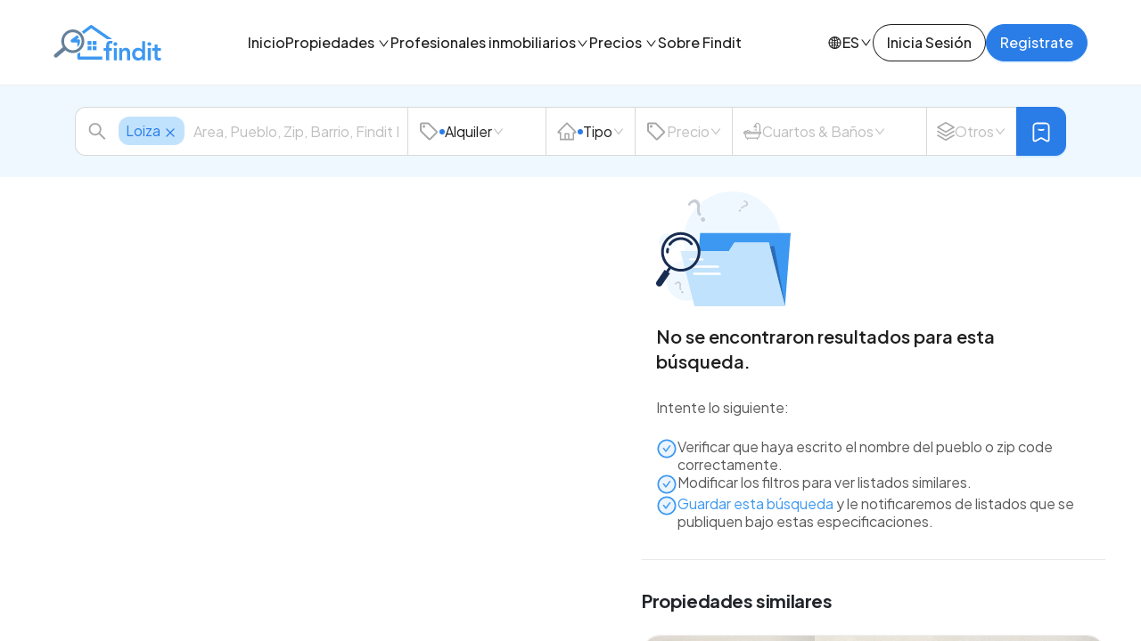

--- FILE ---
content_type: text/html; charset=utf-8
request_url: https://www.finditpr.com/loiza/locales-comerciales-en-alquiler
body_size: 27671
content:
<!DOCTYPE html><html lang="es-PR" dir="ltr" data-critters-container><head>
		<!-- Google Tag Manager -->
		<script>
			(function (w, d, s, l, i) {
				w[l] = w[l] || [];
				w[l].push({ 'gtm.start': new Date().getTime(), event: 'gtm.js' });
				var f = d.getElementsByTagName(s)[0],
					j = d.createElement(s),
					dl = l != 'dataLayer' ? '&l=' + l : '';
				j.async = true;
				j.src = 'https://www.googletagmanager.com/gtm.js?id=' + i + dl;
				f.parentNode.insertBefore(j, f);
			})(window, document, 'script', 'dataLayer', 'GTM-TQ9FC68C');
		</script>
		<!-- End Google Tag Manager -->

		<!-- Start Google AdSense  -->
		<script async src="https://pagead2.googlesyndication.com/pagead/js/adsbygoogle.js" crossorigin="anonymous"></script>
		<script>
			(adsbygoogle = window.adsbygoogle || []).push({
				google_ad_client: 'ca-pub-4918763192756694', //google publisher id
				enable_page_level_ads: true //enable page level ads
			});
		</script>
		<!-- End Google AdSense  -->

		<meta charset="utf-8">
		<title>Loiza, PR - locales en alquiler | Findit</title>
		<meta name="title" content="Loiza, PR - locales en alquiler | Findit">
		<meta name="description" content="locales en alquiler en Loiza, PR - locales en alquiler | Findit. Vea fotos, utilize los filtros y guarde su búsqueda.">

		<base href="/">

		<meta name="viewport" content="width=device-width, initial-scale=1, height=device-height, maximum-scale=1">
		<link rel="stylesheet" href="//embed.typeform.com/next/css/popup.css">
		<link rel="preconnect" href="https://fonts.gstatic.com">
		<link rel="preconnect" href="https://images.finditpr.com">

		<!-- STELLAR IMGS -->
		<link rel="preconnect" href="https://dvvjkgh94f2v6.cloudfront.net">

		<link rel="preconnect" href="https://images.finditpr.com">

		<!-- Stripe -->
		<script defer="true" src="https://js.stripe.com/v3/"></script>

		<!-- Open Graph / Facebook -->
		<meta property="og:type" content="website">
		<meta property="og:locale" content="es_PR">
		<meta property="og:url" content="https://www.finditpr.com">
		<meta property="og:title" content="Loiza, PR - locales en alquiler | Findit">
		<meta property="og:description" content="locales en alquiler en Loiza, PR - locales en alquiler | Findit. Vea fotos, utilize los filtros y guarde su búsqueda.">
		<meta property="og:image" content="https://www.finditpr.com/assets/og-image.jpg">
		<meta property="og:site_name" content="Findit">
		<meta property="fb:app_id" content="2267378210234221">

		<!-- Twitter -->
		<meta property="twitter:site" content="@findit_pr">
		<meta property="twitter:card" content="summary_large_image">
		<meta property="twitter:url" content="https://www.finditpr.com">
		<meta property="twitter:title" content="Loiza, PR - locales en alquiler | Findit">
		<meta property="twitter:description" content="locales en alquiler en Loiza, PR - locales en alquiler | Findit. Vea fotos, utilize los filtros y guarde su búsqueda.">
		<meta property="twitter:image" content="https://www.finditpr.com/assets/og-image.jpg">

		<!-- Google tag (gtag.js) -->
		<script async src="https://www.googletagmanager.com/gtag/js?id=G-14CGZT8QB6"></script>
		<script>
			window.dataLayer = window.dataLayer || [];
			function gtag() {
				dataLayer.push(arguments);
			}
			gtag('js', new Date());
		</script>
		<!-- End Google Analytics Code -->

		<!-- PENDO TAG START -->
		<script>
			(function (apiKey) {
				(function (p, e, n, d, o) {
					var v, w, x, y, z;
					o = p[d] = p[d] || {};
					o._q = o._q || [];
					v = ['initialize', 'identify', 'updateOptions', 'pageLoad', 'track'];
					for (w = 0, x = v.length; w < x; ++w)
						(function (m) {
							o[m] =
								o[m] ||
								function () {
									o._q[m === v[0] ? 'unshift' : 'push']([m].concat([].slice.call(arguments, 0)));
								};
						})(v[w]);
					y = e.createElement(n);
					y.async = !0;
					y.src = 'https://cdn.pendo.io/agent/static/' + apiKey + '/pendo.js';
					z = e.getElementsByTagName(n)[0];
					z.parentNode.insertBefore(y, z);
				})(window, document, 'script', 'pendo');
			})('9405dd7a-22c4-4d77-7544-afde3cf8f561');
		</script>
		<!-- PENDO TAG END -->

		<!-- FONTS && MAT INCONS-->
		<link rel="preload" as="style" onload="this.rel = 'stylesheet'" href="https://fonts.googleapis.com/css?family=Plus+Jakarta+Sans:300,400,500,600,700,900,normal&amp;display=swap">
		<style>@font-face{font-family:'Roboto';font-style:normal;font-weight:400;font-stretch:100%;font-display:swap;src:url(https://fonts.gstatic.com/s/roboto/v49/KFOMCnqEu92Fr1ME7kSn66aGLdTylUAMQXC89YmC2DPNWubEbVmZiArmlw.woff2) format('woff2');unicode-range:U+0460-052F, U+1C80-1C8A, U+20B4, U+2DE0-2DFF, U+A640-A69F, U+FE2E-FE2F;}@font-face{font-family:'Roboto';font-style:normal;font-weight:400;font-stretch:100%;font-display:swap;src:url(https://fonts.gstatic.com/s/roboto/v49/KFOMCnqEu92Fr1ME7kSn66aGLdTylUAMQXC89YmC2DPNWubEbVmQiArmlw.woff2) format('woff2');unicode-range:U+0301, U+0400-045F, U+0490-0491, U+04B0-04B1, U+2116;}@font-face{font-family:'Roboto';font-style:normal;font-weight:400;font-stretch:100%;font-display:swap;src:url(https://fonts.gstatic.com/s/roboto/v49/KFOMCnqEu92Fr1ME7kSn66aGLdTylUAMQXC89YmC2DPNWubEbVmYiArmlw.woff2) format('woff2');unicode-range:U+1F00-1FFF;}@font-face{font-family:'Roboto';font-style:normal;font-weight:400;font-stretch:100%;font-display:swap;src:url(https://fonts.gstatic.com/s/roboto/v49/KFOMCnqEu92Fr1ME7kSn66aGLdTylUAMQXC89YmC2DPNWubEbVmXiArmlw.woff2) format('woff2');unicode-range:U+0370-0377, U+037A-037F, U+0384-038A, U+038C, U+038E-03A1, U+03A3-03FF;}@font-face{font-family:'Roboto';font-style:normal;font-weight:400;font-stretch:100%;font-display:swap;src:url(https://fonts.gstatic.com/s/roboto/v49/KFOMCnqEu92Fr1ME7kSn66aGLdTylUAMQXC89YmC2DPNWubEbVnoiArmlw.woff2) format('woff2');unicode-range:U+0302-0303, U+0305, U+0307-0308, U+0310, U+0312, U+0315, U+031A, U+0326-0327, U+032C, U+032F-0330, U+0332-0333, U+0338, U+033A, U+0346, U+034D, U+0391-03A1, U+03A3-03A9, U+03B1-03C9, U+03D1, U+03D5-03D6, U+03F0-03F1, U+03F4-03F5, U+2016-2017, U+2034-2038, U+203C, U+2040, U+2043, U+2047, U+2050, U+2057, U+205F, U+2070-2071, U+2074-208E, U+2090-209C, U+20D0-20DC, U+20E1, U+20E5-20EF, U+2100-2112, U+2114-2115, U+2117-2121, U+2123-214F, U+2190, U+2192, U+2194-21AE, U+21B0-21E5, U+21F1-21F2, U+21F4-2211, U+2213-2214, U+2216-22FF, U+2308-230B, U+2310, U+2319, U+231C-2321, U+2336-237A, U+237C, U+2395, U+239B-23B7, U+23D0, U+23DC-23E1, U+2474-2475, U+25AF, U+25B3, U+25B7, U+25BD, U+25C1, U+25CA, U+25CC, U+25FB, U+266D-266F, U+27C0-27FF, U+2900-2AFF, U+2B0E-2B11, U+2B30-2B4C, U+2BFE, U+3030, U+FF5B, U+FF5D, U+1D400-1D7FF, U+1EE00-1EEFF;}@font-face{font-family:'Roboto';font-style:normal;font-weight:400;font-stretch:100%;font-display:swap;src:url(https://fonts.gstatic.com/s/roboto/v49/KFOMCnqEu92Fr1ME7kSn66aGLdTylUAMQXC89YmC2DPNWubEbVn6iArmlw.woff2) format('woff2');unicode-range:U+0001-000C, U+000E-001F, U+007F-009F, U+20DD-20E0, U+20E2-20E4, U+2150-218F, U+2190, U+2192, U+2194-2199, U+21AF, U+21E6-21F0, U+21F3, U+2218-2219, U+2299, U+22C4-22C6, U+2300-243F, U+2440-244A, U+2460-24FF, U+25A0-27BF, U+2800-28FF, U+2921-2922, U+2981, U+29BF, U+29EB, U+2B00-2BFF, U+4DC0-4DFF, U+FFF9-FFFB, U+10140-1018E, U+10190-1019C, U+101A0, U+101D0-101FD, U+102E0-102FB, U+10E60-10E7E, U+1D2C0-1D2D3, U+1D2E0-1D37F, U+1F000-1F0FF, U+1F100-1F1AD, U+1F1E6-1F1FF, U+1F30D-1F30F, U+1F315, U+1F31C, U+1F31E, U+1F320-1F32C, U+1F336, U+1F378, U+1F37D, U+1F382, U+1F393-1F39F, U+1F3A7-1F3A8, U+1F3AC-1F3AF, U+1F3C2, U+1F3C4-1F3C6, U+1F3CA-1F3CE, U+1F3D4-1F3E0, U+1F3ED, U+1F3F1-1F3F3, U+1F3F5-1F3F7, U+1F408, U+1F415, U+1F41F, U+1F426, U+1F43F, U+1F441-1F442, U+1F444, U+1F446-1F449, U+1F44C-1F44E, U+1F453, U+1F46A, U+1F47D, U+1F4A3, U+1F4B0, U+1F4B3, U+1F4B9, U+1F4BB, U+1F4BF, U+1F4C8-1F4CB, U+1F4D6, U+1F4DA, U+1F4DF, U+1F4E3-1F4E6, U+1F4EA-1F4ED, U+1F4F7, U+1F4F9-1F4FB, U+1F4FD-1F4FE, U+1F503, U+1F507-1F50B, U+1F50D, U+1F512-1F513, U+1F53E-1F54A, U+1F54F-1F5FA, U+1F610, U+1F650-1F67F, U+1F687, U+1F68D, U+1F691, U+1F694, U+1F698, U+1F6AD, U+1F6B2, U+1F6B9-1F6BA, U+1F6BC, U+1F6C6-1F6CF, U+1F6D3-1F6D7, U+1F6E0-1F6EA, U+1F6F0-1F6F3, U+1F6F7-1F6FC, U+1F700-1F7FF, U+1F800-1F80B, U+1F810-1F847, U+1F850-1F859, U+1F860-1F887, U+1F890-1F8AD, U+1F8B0-1F8BB, U+1F8C0-1F8C1, U+1F900-1F90B, U+1F93B, U+1F946, U+1F984, U+1F996, U+1F9E9, U+1FA00-1FA6F, U+1FA70-1FA7C, U+1FA80-1FA89, U+1FA8F-1FAC6, U+1FACE-1FADC, U+1FADF-1FAE9, U+1FAF0-1FAF8, U+1FB00-1FBFF;}@font-face{font-family:'Roboto';font-style:normal;font-weight:400;font-stretch:100%;font-display:swap;src:url(https://fonts.gstatic.com/s/roboto/v49/KFOMCnqEu92Fr1ME7kSn66aGLdTylUAMQXC89YmC2DPNWubEbVmbiArmlw.woff2) format('woff2');unicode-range:U+0102-0103, U+0110-0111, U+0128-0129, U+0168-0169, U+01A0-01A1, U+01AF-01B0, U+0300-0301, U+0303-0304, U+0308-0309, U+0323, U+0329, U+1EA0-1EF9, U+20AB;}@font-face{font-family:'Roboto';font-style:normal;font-weight:400;font-stretch:100%;font-display:swap;src:url(https://fonts.gstatic.com/s/roboto/v49/KFOMCnqEu92Fr1ME7kSn66aGLdTylUAMQXC89YmC2DPNWubEbVmaiArmlw.woff2) format('woff2');unicode-range:U+0100-02BA, U+02BD-02C5, U+02C7-02CC, U+02CE-02D7, U+02DD-02FF, U+0304, U+0308, U+0329, U+1D00-1DBF, U+1E00-1E9F, U+1EF2-1EFF, U+2020, U+20A0-20AB, U+20AD-20C0, U+2113, U+2C60-2C7F, U+A720-A7FF;}@font-face{font-family:'Roboto';font-style:normal;font-weight:400;font-stretch:100%;font-display:swap;src:url(https://fonts.gstatic.com/s/roboto/v49/KFOMCnqEu92Fr1ME7kSn66aGLdTylUAMQXC89YmC2DPNWubEbVmUiAo.woff2) format('woff2');unicode-range:U+0000-00FF, U+0131, U+0152-0153, U+02BB-02BC, U+02C6, U+02DA, U+02DC, U+0304, U+0308, U+0329, U+2000-206F, U+20AC, U+2122, U+2191, U+2193, U+2212, U+2215, U+FEFF, U+FFFD;}</style>
		<!-- GOOGLE MAPS  -->
		<script defer="true" src="https://maps.googleapis.com/maps/api/js?libraries=places&amp;key=AIzaSyCliFrXU1RTuT1TjpjK9zlau2Epjsf1a7k" type="text/javascript"></script>

		<!-- Hotjar Tracking Code for https://www.finditpr.com -->
		<script>
			(function (h, o, t, j, a, r) {
				h.hj =
					h.hj ||
					function () {
						(h.hj.q = h.hj.q || []).push(arguments);
					};
				h._hjSettings = { hjid: 3086580, hjsv: 6 };
				a = o.getElementsByTagName('head')[0];
				r = o.createElement('script');
				r.async = 1;
				r.src = t + h._hjSettings.hjid + j + h._hjSettings.hjsv;
				a.appendChild(r);
			})(window, document, 'https://static.hotjar.com/c/hotjar-', '.js?sv=');
		</script>

		<script src="https://accounts.google.com/gsi/client" async></script>
	<style>:root{--swiper-theme-color:#007aff}:root{--swiper-navigation-size:44px}*{font-family:Plus Jakarta Sans,sans-serif!important;font-display:swap}html,body{height:100%;touch-action:manipulation;overscroll-behavior:none}html{margin:0;--blue-1:#EFF8FF;--blue-2:#C1E2FC;--blue-3:#91CAFF;--blue-4:#64B7F6;--blue-5:#3D98F1;--blue-6:#2A7DE6;--blue-7:#2266D3;--blue-8:#2253AB;--blue-9:#214887;--blue-10:#192D52;--gold-1:#FFFBE6;--gold-2:#FFF1B8;--gold-3:#FFE58F;--gold-4:#FFD666;--gold-5:#FFC53D;--gold-6:#FAAD14;--gold-7:#D48806;--gold-8:#AD6800;--gold-9:#874D00;--gold-10:#613400;--jade-1:#F6FFED;--jade-2:#D9F7BE;--jade-3:#B7EB8F;--jade-4:#95DE64;--jade-5:#73D13D;--jade-6:#52C41A;--jade-7:#389E0D;--jade-8:#237804;--jade-9:#135200;--jade-10:#092B00;--green-1:#F6FFED;--green-2:#D9F7BE;--green-3:#B7EB8F;--green-4:#95DE64;--green-5:#73D13D;--green-6:#52C41A;--green-7:#389E0D;--green-8:#237804;--green-9:#135200;--green-10:#092B00;--purple-1:#F9F0FF;--purple-2:#EFDBFF;--purple-3:#D3ADF7;--purple-4:#B37FEB;--purple-5:#9254DE;--purple-6:#722ED1;--purple-7:#531DAB;--purple-8:#391085;--purple-9:#22075E;--purple-10:#120338;--yellow-1:#FEFFE6;--yellow-2:#FFFFB8;--yellow-3:#FFFB8F;--yellow-4:#FFF566;--yellow-5:#FFEC3D;--yellow-6:#FADB14;--yellow-7:#D4B106;--yellow-8:#AD8B00;--yellow-9:#876800;--yellow-10:#614700;--size-1:64px;--size-2:52px;--size-3:30px;--size-4:24px;--size-5:20px;--size-6:18px;--size-7:16px;--size-8:14px;--size-9:12px}@charset "UTF-8";:root{--animate-duration:.4s;--animate-delay:.4s;--animate-repeat:1}*,:after,:before{box-sizing:border-box}html{font-family:sans-serif;line-height:1.15;-webkit-text-size-adjust:100%;-webkit-tap-highlight-color:transparent}body{margin:0;font-family:-apple-system,BlinkMacSystemFont,Segoe UI,Roboto,Helvetica Neue,Arial,Noto Sans,Liberation Sans,sans-serif,"Apple Color Emoji","Segoe UI Emoji",Segoe UI Symbol,"Noto Color Emoji";font-size:1rem;font-weight:400;line-height:1.5;color:#212529;text-align:left;background-color:#fff}@media print{*,:after,:before{text-shadow:none!important;box-shadow:none!important}@page{size:a3}body{min-width:992px!important}}</style><style>:root{--swiper-theme-color: #007aff}:root{--swiper-navigation-size: 44px}*{font-family:Plus Jakarta Sans,sans-serif!important;font-display:swap}.map-container{height:100%!important;width:100%!important;position:relative;transition:all .4s ease-in-out}html,body{height:100%;touch-action:manipulation;overscroll-behavior:none}html{margin:0;--blue-1: #EFF8FF;--blue-2: #C1E2FC;--blue-3: #91CAFF;--blue-4: #64B7F6;--blue-5: #3D98F1;--blue-6: #2A7DE6;--blue-7: #2266D3;--blue-8: #2253AB;--blue-9: #214887;--blue-10: #192D52;--gold-1: #FFFBE6;--gold-2: #FFF1B8;--gold-3: #FFE58F;--gold-4: #FFD666;--gold-5: #FFC53D;--gold-6: #FAAD14;--gold-7: #D48806;--gold-8: #AD6800;--gold-9: #874D00;--gold-10: #613400;--jade-1: #F6FFED;--jade-2: #D9F7BE;--jade-3: #B7EB8F;--jade-4: #95DE64;--jade-5: #73D13D;--jade-6: #52C41A;--jade-7: #389E0D;--jade-8: #237804;--jade-9: #135200;--jade-10: #092B00;--green-1: #F6FFED;--green-2: #D9F7BE;--green-3: #B7EB8F;--green-4: #95DE64;--green-5: #73D13D;--green-6: #52C41A;--green-7: #389E0D;--green-8: #237804;--green-9: #135200;--green-10: #092B00;--purple-1: #F9F0FF;--purple-2: #EFDBFF;--purple-3: #D3ADF7;--purple-4: #B37FEB;--purple-5: #9254DE;--purple-6: #722ED1;--purple-7: #531DAB;--purple-8: #391085;--purple-9: #22075E;--purple-10: #120338;--yellow-1: #FEFFE6;--yellow-2: #FFFFB8;--yellow-3: #FFFB8F;--yellow-4: #FFF566;--yellow-5: #FFEC3D;--yellow-6: #FADB14;--yellow-7: #D4B106;--yellow-8: #AD8B00;--yellow-9: #876800;--yellow-10: #614700;--size-1: 64px;--size-2: 52px;--size-3: 30px;--size-4: 24px;--size-5: 20px;--size-6: 18px;--size-7: 16px;--size-8: 14px;--size-9: 12px}.--text-base,.--text-sm,.--text-lg,.--text-base-b,.--text-sm-b,.--text-lg-b,.--text-xl-b,.--heading-4,.--heading-5{color:#000000e0;font-family:Plus Jakarta Sans;font-style:normal}.--heading-4,.--heading-5{font-weight:500}.--heading-4{font-size:var(--size-4);line-height:32px;letter-spacing:-.48px}.--heading-5-v2{font-size:var(--size-5);line-height:28px;letter-spacing:-.4px}.--heading-5{font-size:var(--size-7);line-height:24px}.--text-base-b,.--text-base{font-size:var(--size-8);line-height:22px}.--text-sm-b,.--text-sm{font-size:var(--size-9);line-height:20px}.--text-lg-b,.--text-lg{font-size:var(--size-7);line-height:20px}.--text-xl-b{font-size:var(--size-5);line-height:28px}.--text-base-b,.--text-sm-b,.--text-lg-b,.--text-xl-b{font-weight:500}input{border:1px solid var(--grayscale-9);border-radius:4px;outline:none;font-size:16px;padding:10px;margin-bottom:16px;width:100%;transition:all .15s ease-in;appearance:none}/*!
 * Hamburgers
 * @description Tasty CSS-animated hamburgers
 * @author Jonathan Suh @jonsuh
 * @site https://jonsuh.com/hamburgers
 * @link https://github.com/jonsuh/hamburgers
 */.hamburger{padding:8px;border:1px solid #F0F0F0;border-radius:8px;display:inline-block;cursor:pointer;transition-property:opacity,filter;transition-duration:.15s;transition-timing-function:linear;font:inherit;color:inherit;text-transform:none;background-color:transparent;margin:0;overflow:visible}.hamburger-box{width:27px;height:10px;display:inline-block;position:relative}.hamburger-inner{display:block;top:50%;margin-top:-2px}.hamburger-inner,.hamburger-inner:before,.hamburger-inner:after{width:27px;height:3px;background-color:#2d2e30;border-radius:4px;position:absolute;transition-property:transform;transition-duration:.15s;transition-timing-function:ease}.hamburger-inner:before,.hamburger-inner:after{content:"";display:block}.hamburger-inner:before{top:-8px}.hamburger-inner:after{bottom:-8px}.hamburger--squeeze .hamburger-inner{transition-duration:75ms;transition-timing-function:cubic-bezier(.55,.055,.675,.19)}.hamburger--squeeze .hamburger-inner:before{transition:top 75ms .12s ease,opacity 75ms ease}.hamburger--squeeze .hamburger-inner:after{transition:bottom 75ms .12s ease,transform 75ms cubic-bezier(.55,.055,.675,.19)}@charset "UTF-8";/*!
 * animate.css - https://animate.style/
 * Version - 4.0.0
 * Licensed under the MIT license - http://opensource.org/licenses/MIT
 *
 * Copyright (c) 2020 Animate.css
 */:root{--animate-duration: .4s;--animate-delay: .4s;--animate-repeat: 1}.btn--default-l,.btn--primary-l{transition:all .2s cubic-bezier(.2,0,0,1),transform .2s cubic-bezier(.2,0,0,1)}.btn--default-l:disabled,.btn--primary-l:disabled{color:#00000040;border-color:#d9d9d9;background-color:#0000000a;box-shadow:none}.btn--default-l,.btn--primary-l{font-size:16px;line-height:24px;padding:8px 15px}.btn--default-l,.btn--primary-l{font-style:normal;font-weight:500;border-radius:24px}.btn--primary-l{box-shadow:0 2px #0591ff1a;color:#fff;background-color:#2a7de6;border:1px solid #2A7DE6}.btn--primary-l:hover:not([disabled]){background-color:#3d98f1;border:1px solid #3D98F1}.btn--primary-l:active:not([disabled]){background-color:#2266d3;border:1px solid #2266D3}.btn--default-l{box-shadow:0 2px #00000005;color:#000000e0;background-color:#fff;border:1px solid rgba(0,0,0,.88)}.btn--default-l:hover:not([disabled]){color:#3d98f1;border:1px solid #3D98F1}.btn--default-l:active:not([disabled]){color:#2266d3;border:1px solid #2266D3}/*!
 * Bootstrap v4.6.0 (https://getbootstrap.com/)
 * Copyright 2011-2021 The Bootstrap Authors
 * Copyright 2011-2021 Twitter, Inc.
 * Licensed under MIT (https://github.com/twbs/bootstrap/blob/main/LICENSE)
 */*,:after,:before{box-sizing:border-box}html{font-family:sans-serif;line-height:1.15;-webkit-text-size-adjust:100%;-webkit-tap-highlight-color:transparent}article,footer,nav{display:block}body{margin:0;font-family:-apple-system,BlinkMacSystemFont,Segoe UI,Roboto,Helvetica Neue,Arial,Noto Sans,Liberation Sans,sans-serif,"Apple Color Emoji","Segoe UI Emoji",Segoe UI Symbol,"Noto Color Emoji";font-size:1rem;font-weight:400;line-height:1.5;color:#212529;text-align:left;background-color:#fff}h1,h4,h5,h6{margin-top:0;margin-bottom:.5rem}p{margin-top:0;margin-bottom:1rem}address{margin-bottom:1rem;font-style:normal;line-height:inherit}ul{margin-top:0;margin-bottom:1rem}ul ul{margin-bottom:0}sup{position:relative;font-size:75%;line-height:0;vertical-align:baseline}sup{top:-.5em}a{color:#007bff;text-decoration:none;background-color:transparent}a:hover{color:#0056b3;text-decoration:underline}img{vertical-align:middle;border-style:none}svg{overflow:hidden;vertical-align:middle}button{border-radius:0}button:focus:not(:focus-visible){outline:0}button,input{margin:0;font-family:inherit;font-size:inherit;line-height:inherit}button,input{overflow:visible}button{text-transform:none}[type=button],button{-webkit-appearance:button}[type=button]:not(:disabled),button:not(:disabled){cursor:pointer}[type=button]::-moz-focus-inner,button::-moz-focus-inner{padding:0;border-style:none}h1,h4,h5,h6{margin-bottom:.5rem;font-weight:500;line-height:1.2}h1{font-size:2.5rem}h4{font-size:1.5rem}h5{font-size:1.25rem}h6{font-size:1rem}@media print{*,:after,:before{text-shadow:none!important;box-shadow:none!important}img{page-break-inside:avoid}p{orphans:3;widows:3}@page{size:a3}body{min-width:992px!important}}

/*# sourceMappingURL=styles.994713b9594bc5df.css.map*/</style><link rel="stylesheet" href="styles.994713b9594bc5df.css" media="print" onload="this.media='all'"><noscript><link rel="stylesheet" href="styles.994713b9594bc5df.css" media="all"></noscript><style ng-app-id="ng">.notifications-container[_ngcontent-ng-c3913465609]{position:sticky;list-style:none;padding:0;margin:0 0 0 50px;left:0;bottom:60px;max-width:640px;width:-webkit-fill-available;z-index:999999;display:flex;flex-flow:column;gap:12px}.notification[_ngcontent-ng-c3913465609]{padding:8px 12px;border-radius:12px;display:flex;align-items:center;gap:8px;position:relative}.notification-close-button[_ngcontent-ng-c3913465609]{position:absolute;border:none;margin:none;right:12px;background:transparent}.notification-success[_ngcontent-ng-c3913465609]{border:1px solid #B7EB8F;background-color:#f6ffed}.notification-error[_ngcontent-ng-c3913465609]{background-color:#fff2f0;border:1px solid #FFCCC7}@media screen and (max-width: 768px){.notifications-container[_ngcontent-ng-c3913465609]{margin:0 0 0 12px;padding-right:12px}}

/*# sourceMappingURL=app.component.css.map*/</style><style ng-app-id="ng">nav[_ngcontent-ng-c2062182631]{padding:0 60px;display:flex;position:fixed;width:100%;align-items:center;z-index:9999;background-color:#fff;justify-content:space-between;border-bottom:1px solid #F0F0F0}nav[_ngcontent-ng-c2062182631], .nav-bar-placeholder[_ngcontent-ng-c2062182631]{height:96px}a[_ngcontent-ng-c2062182631]   svg[_ngcontent-ng-c2062182631]{position:relative;top:1px}.logout-btn[_ngcontent-ng-c2062182631], .auth-dropdown[_ngcontent-ng-c2062182631]   li[_ngcontent-ng-c2062182631], .services-ul[_ngcontent-ng-c2062182631]   a[_ngcontent-ng-c2062182631], .title[_ngcontent-ng-c2062182631], .sub-ul[_ngcontent-ng-c2062182631]   li[_ngcontent-ng-c2062182631], .sub-ul[_ngcontent-ng-c2062182631], .chevron-down[_ngcontent-ng-c2062182631], .mega-dropdown[_ngcontent-ng-c2062182631], .main-li[_ngcontent-ng-c2062182631]{transition:all .25s ease}.globe-container[_ngcontent-ng-c2062182631]{display:flex;gap:4px}.lang-container[_ngcontent-ng-c2062182631]{display:flex;gap:8px;align-items:center}.auth-dropdown[_ngcontent-ng-c2062182631]   ul[_ngcontent-ng-c2062182631], .services-ul[_ngcontent-ng-c2062182631], .main-ul[_ngcontent-ng-c2062182631]{list-style:none;padding:0;margin:0}.main-ul[_ngcontent-ng-c2062182631]{display:flex;align-items:center;gap:20px;height:100%}.main-li[_ngcontent-ng-c2062182631]{cursor:pointer;height:100%;align-items:center;display:flex}a.--text-lg-b.title[_ngcontent-ng-c2062182631]{height:100%;display:flex;align-items:center}.main-li-pos[_ngcontent-ng-c2062182631]{position:relative}.services-ul[_ngcontent-ng-c2062182631]   a[_ngcontent-ng-c2062182631]:hover, .main-li[_ngcontent-ng-c2062182631]:hover   .title.--text-lg-b[_ngcontent-ng-c2062182631]{color:var(--blue-6)}.corner-btns-container[_ngcontent-ng-c2062182631]{display:flex;gap:24px;align-items:center;height:100%}.lang-section[_ngcontent-ng-c2062182631]{height:100%;display:flex;align-items:center}.not-logged-btn-container[_ngcontent-ng-c2062182631]{display:flex;gap:13px}.mega-dropdown[_ngcontent-ng-c2062182631]{position:absolute;width:100%;background:#fff;left:0;padding:40px 80px;top:95px;z-index:9999;display:flex;gap:64px;border-top:1px solid #F0F0F0;opacity:0;pointer-events:none;box-shadow:0 16px 16px #0000000d,0 0 #0000001f,0 8px 16px #00000014}.mega-hr[_ngcontent-ng-c2062182631]{min-height:100%;border:1px solid rgba(0,0,0,.06);display:flex}.main-li[_ngcontent-ng-c2062182631]:hover > .show-on-hover[_ngcontent-ng-c2062182631]{opacity:1;pointer-events:all;transform:translateY(0)}.main-li[_ngcontent-ng-c2062182631]:hover   .chevron-down[_ngcontent-ng-c2062182631]{transform:rotate(180deg);stroke:var(--blue-6);stroke-width:.5px}.services-ul[_ngcontent-ng-c2062182631]{display:flex;flex-flow:column;gap:12px}.mega-container-1[_ngcontent-ng-c2062182631]{display:flex;gap:32px}.sub-ul[_ngcontent-ng-c2062182631]{position:absolute;top:66px;left:-14px;padding:4px;z-index:99;background-color:#fff;border-radius:16px;box-shadow:0 9px 28px 8px #0000000d,0 3px 6px -4px #0000001f,0 6px 16px #00000014;list-style:none;margin:0;transform:translateY(10px);opacity:0;pointer-events:none}.auth-dropdown[_ngcontent-ng-c2062182631]   li[_ngcontent-ng-c2062182631], .sub-ul[_ngcontent-ng-c2062182631]   li[_ngcontent-ng-c2062182631]{padding:5px 12px;min-width:max-content;border-radius:12px}.logout-btn[_ngcontent-ng-c2062182631]:hover, .auth-dropdown[_ngcontent-ng-c2062182631]   li[_ngcontent-ng-c2062182631]:hover, .sub-ul[_ngcontent-ng-c2062182631]   li[_ngcontent-ng-c2062182631]:hover{background-color:#0000000a}.desktop[_ngcontent-ng-c2062182631]   a[_ngcontent-ng-c2062182631]:not(.not-logged-btn-container   a)[_ngcontent-ng-c2062182631]{display:flex;width:100%}a[_ngcontent-ng-c2062182631]:not(.not-logged-btn-container   a)[_ngcontent-ng-c2062182631]{color:initial}a.btn--primary-l[_ngcontent-ng-c2062182631]:hover{color:#fff}a[_ngcontent-ng-c2062182631]:hover{text-decoration:none;color:currentColor}.mobile[_ngcontent-ng-c2062182631]{display:none}.heading-mobile[_ngcontent-ng-c2062182631]{padding:12px 24px}.about-section[_ngcontent-ng-c2062182631], .precios-section[_ngcontent-ng-c2062182631], .heading-mobile[_ngcontent-ng-c2062182631], .profesionales-section[_ngcontent-ng-c2062182631], .propiedades-section[_ngcontent-ng-c2062182631]{border-bottom:1px solid rgba(0,0,0,.06)}.side-nav-container[_ngcontent-ng-c2062182631]{position:fixed;height:100%;width:100%;transition-duration:.4s;transition-timing-function:cubic-bezier(.25,.8,.25,1);transition-property:background-color,visibility;left:0;right:0;display:block;z-index:9999;visibility:hidden;overflow-y:scroll}.side-nav-container.is-opened[_ngcontent-ng-c2062182631]{background-color:#0006;visibility:visible}.side-nav.is-opened[_ngcontent-ng-c2062182631]{transform:none}.side-nav[_ngcontent-ng-c2062182631]{width:339px;background:#fff;transition:all .4s ease;transform:translate3d(-100%,0,0)}.side-nav[_ngcontent-ng-c2062182631]   .--heading-5[_ngcontent-ng-c2062182631]{font-weight:600}.side-nav-menu[_ngcontent-ng-c2062182631]{padding:0 24px 67px}.profesionales-ul[_ngcontent-ng-c2062182631], .encuentra-servicios-ul[_ngcontent-ng-c2062182631], .propiedades-ul[_ngcontent-ng-c2062182631]{list-style:none;display:flex;flex-flow:column;gap:16px;margin:0;padding:0 0 0 18px}.about-section[_ngcontent-ng-c2062182631], .precios-section[_ngcontent-ng-c2062182631], .profesionales-section[_ngcontent-ng-c2062182631], .propiedades-section[_ngcontent-ng-c2062182631]{padding:24px}.precios-section[_ngcontent-ng-c2062182631]   ul[_ngcontent-ng-c2062182631], .propiedades-section[_ngcontent-ng-c2062182631]   ul[_ngcontent-ng-c2062182631]{margin-top:16px}.section-mobile-subtitle[_ngcontent-ng-c2062182631]{margin-top:16px;margin-bottom:16px;font-weight:600;padding-left:18px}.lang-section[_ngcontent-ng-c2062182631]   ul[_ngcontent-ng-c2062182631]{list-style:none;padding:24px;margin:0;display:flex;gap:16px}.lang-section[_ngcontent-ng-c2062182631]   ul[_ngcontent-ng-c2062182631]   li[_ngcontent-ng-c2062182631]{display:flex;gap:4px;justify-content:right}.authenticated-container[_ngcontent-ng-c2062182631]{position:relative}.auth-dropdown[_ngcontent-ng-c2062182631]{position:absolute;padding:4px;background-color:#fff;box-shadow:0 9px 28px 8px #0000000d,0 3px 6px -4px #0000001f,0 6px 16px #00000014;border-radius:16px;right:0;width:198px;z-index:9999}.auth-dropdown[_ngcontent-ng-c2062182631]   ul[_ngcontent-ng-c2062182631]{margin-bottom:4px;padding-bottom:4px;border-bottom:1px solid #F0F0F0}.authenticated-container[_ngcontent-ng-c2062182631]   .image-button[_ngcontent-ng-c2062182631]{display:flex;align-items:center;gap:8px;border:0;padding:0;background:transparent}.authenticated-container[_ngcontent-ng-c2062182631]   .image-button[_ngcontent-ng-c2062182631]   img[_ngcontent-ng-c2062182631]{object-fit:cover;border-radius:50%;border:1px solid #F0F0F0}.logout-btn[_ngcontent-ng-c2062182631]{border:0;padding:5px 12px;border-radius:12px;background-color:#fff;text-align:start;width:100%}.blocker[_ngcontent-ng-c2062182631]{position:absolute;inset:0;height:100vh;width:100vw;z-index:9998}.--text-base-b.login-mobile[_ngcontent-ng-c2062182631]{color:var(--blue-6)!important;font-weight:600}@media screen and (max-width: 1208px){.desktop[_ngcontent-ng-c2062182631]{display:none}.mobile[_ngcontent-ng-c2062182631]{display:flex;align-items:center;justify-content:space-between;width:100%}nav[_ngcontent-ng-c2062182631]{padding:12px 20px}nav[_ngcontent-ng-c2062182631], .nav-bar-placeholder[_ngcontent-ng-c2062182631]{height:67px}nav[_ngcontent-ng-c2062182631]{max-width:100vw}}

/*# sourceMappingURL=main-nav.component.css.map*/</style><style ng-app-id="ng">.list-view-btn[_ngcontent-ng-c2189001862]{max-height:55px;border-radius:0 55px 55px 0;padding-top:15px;padding-bottom:15px;padding-right:22px;box-shadow:0 9px 28px 8px #0000000d,0 3px 6px -4px #0000001f,0 6px 16px #00000014;position:absolute;left:0}.onclick-search-mobile-container[_ngcontent-ng-c2189001862]{display:flex;flex:1;overflow-y:scroll}.title.--heading-5[_ngcontent-ng-c2189001862]{margin:0;color:#000000a6}.sub-title[_ngcontent-ng-c2189001862]{color:#000000a6;line-height:18px;font-weight:400;margin-bottom:8px}.title-n-sort-container[_ngcontent-ng-c2189001862]{margin-bottom:32px;padding-top:20px;border-bottom:1px solid #F0F0F0}.reset-filters-container[_ngcontent-ng-c2189001862]{display:flex;align-items:center;justify-content:flex-end;gap:24px;position:relative;padding-bottom:20px}.reset-filters-btn[_ngcontent-ng-c2189001862]{border:none;background:#fff;display:flex;align-items:center;gap:8px;padding:0}.focusedSearch[_ngcontent-ng-c2189001862]{box-shadow:0 0 0 2px #0591ff1a}.focusedSearch[_ngcontent-ng-c2189001862], .focusedFilter[_ngcontent-ng-c2189001862]{border-color:var(--blue-6)!important;border-right:1px solid var(--blue-6)!important}.touched-item[_ngcontent-ng-c2189001862]{color:#000000e0}.saved-search-tooltip-container[_ngcontent-ng-c2189001862]{display:flex;flex-flow:column;align-items:center;position:absolute;left:-45px;top:62px;z-index:999;opacity:0;transition:opacity .25s,transform .25s,visibility .25s;transform:translateY(10px);visibility:hidden}.save-search-btn[_ngcontent-ng-c2189001862]:hover ~ .saved-search-tooltip-container[_ngcontent-ng-c2189001862]{visibility:visible;opacity:1;transform:translateY(0)}.tooltip-saved-search[_ngcontent-ng-c2189001862]{min-width:max-content;padding:6px}.triangle[_ngcontent-ng-c2189001862]{height:18px}.tooltip-saved-search[_ngcontent-ng-c2189001862]{border-radius:16px;background:#000000d9;color:#fff}.blue-dot[_ngcontent-ng-c2189001862]{width:6px;height:6px;background:var(--blue-6);border-radius:12px}.blue-dot-mobile[_ngcontent-ng-c2189001862]{padding:4px;background:var(--blue-6);border-radius:12px;border:1px solid #FFF;top:1px;right:0;position:absolute}.blue-dot-mobile-container[_ngcontent-ng-c2189001862]{position:relative}.filters-first-container[_ngcontent-ng-c2189001862]{display:flex;gap:12px;padding-right:12px;border-right:1px solid #EBEEF7;width:fit-content}.mobile-filters-container[_ngcontent-ng-c2189001862]   button.--text-base[_ngcontent-ng-c2189001862]{display:flex;align-items:center;gap:8px;min-width:fit-content;padding:4px;border:none;font-weight:700;background-color:transparent}.mobile-filters[_ngcontent-ng-c2189001862]   .--text-base-b[_ngcontent-ng-c2189001862]{font-weight:700}.active-filter-mobile[_ngcontent-ng-c2189001862]{background-color:var(--blue-1)!important;color:var(--blue-6)!important;border-color:var(--blue-3)!important}.active-filter-mobile[_ngcontent-ng-c2189001862]   svg[_ngcontent-ng-c2189001862]   path[_ngcontent-ng-c2189001862]{stroke:var(--blue-6);stroke-width:.5px}.mobile-filters-container[_ngcontent-ng-c2189001862]{display:flex;align-items:center;border-bottom:1px solid #F0F0F0;height:48px;gap:20px}.focusedMaxPriceInput[_ngcontent-ng-c2189001862], .focusedMinPriceInput[_ngcontent-ng-c2189001862]{border-color:var(--blue-5)!important}.focusedMaxPriceInput[_ngcontent-ng-c2189001862]   input[_ngcontent-ng-c2189001862]::placeholder, .focusedMinPriceInput[_ngcontent-ng-c2189001862]   input[_ngcontent-ng-c2189001862]::placeholder{color:var(--blue-5)!important}.focusedMaxPriceInput[_ngcontent-ng-c2189001862]   svg[_ngcontent-ng-c2189001862]   path[_ngcontent-ng-c2189001862], .focusedMinPriceInput[_ngcontent-ng-c2189001862]   svg[_ngcontent-ng-c2189001862]   path[_ngcontent-ng-c2189001862]{stroke:var(--blue-5)!important}.price-list[_ngcontent-ng-c2189001862]{list-style:none;position:absolute;background:#fff;max-height:173px;overflow:scroll;margin:0;box-shadow:0 9px 28px 8px #0000000d,0 3px 6px -4px #0000001f,0 6px 16px #00000014;border-radius:16px;padding:4px;display:flex;flex-flow:column;gap:8px;width:100%;left:0;top:47px}.price-list[_ngcontent-ng-c2189001862]{cursor:pointer}.save-search-btn[_ngcontent-ng-c2189001862], .save-search-container[_ngcontent-ng-c2189001862], .more-filters-container[_ngcontent-ng-c2189001862], .bds-bhs-container[_ngcontent-ng-c2189001862], .price-container[_ngcontent-ng-c2189001862], .search-field-container[_ngcontent-ng-c2189001862], .home-type-container[_ngcontent-ng-c2189001862], .for-sale-container[_ngcontent-ng-c2189001862]{height:100%}.for-sale-container[_ngcontent-ng-c2189001862]   button[_ngcontent-ng-c2189001862]{min-width:155px}.save-search-btn[_ngcontent-ng-c2189001862]{border-radius:0 12px 12px 0}.min-price-container[_ngcontent-ng-c2189001862]   *[_ngcontent-ng-c2189001862], .min-price-container[_ngcontent-ng-c2189001862], .home-category-list[_ngcontent-ng-c2189001862]   li[_ngcontent-ng-c2189001862], .price-list[_ngcontent-ng-c2189001862]   li[_ngcontent-ng-c2189001862], .home-type-list[_ngcontent-ng-c2189001862]   li[_ngcontent-ng-c2189001862], .list-view-chevron[_ngcontent-ng-c2189001862]{transition:all .25s ease}.autocomplete-container[_ngcontent-ng-c2189001862]{position:relative}.autocomplete[_ngcontent-ng-c2189001862]{position:absolute;top:8px;width:calc(100% + 48px);z-index:9999;left:-46px}.beta-icon[_ngcontent-ng-c2189001862]{padding:8px;background-color:var(--blue-1);font-size:10px;color:var(--blue-5);border-radius:12px;margin-left:8px;font-weight:500}.closed-chevron[_ngcontent-ng-c2189001862]{transform:rotate(180deg)}.top-bar-container[_ngcontent-ng-c2189001862]{display:flex;background-color:var(--blue-1);justify-content:center;padding-top:24px;padding-bottom:24px}.main-search-bar-container[_ngcontent-ng-c2189001862]{height:55px;display:flex;align-items:center;justify-content:center;max-width:1224px;width:100%;border-radius:12px}.search-field-container[_ngcontent-ng-c2189001862]{position:relative;max-width:373px;width:100%}.absolute-container[_ngcontent-ng-c2189001862]{position:absolute;border:1px solid #D9D9D9;z-index:99;width:100%;border-radius:12px 0 0 12px;display:flex;border-right:none;align-items:center;padding-bottom:5px;padding-top:4px;background:#fff}.search-input-container[_ngcontent-ng-c2189001862], .search-input-container-mobile[_ngcontent-ng-c2189001862]{position:relative;width:100%;border-radius:12px;z-index:199;transition:all .25s ease}.search-input-container-mobile[_ngcontent-ng-c2189001862]{display:flex;border:1px solid #D9D9D9;margin-bottom:32px;background:#fff;height:55px}.search-input-container-mobile[_ngcontent-ng-c2189001862]   button.mobile-filters[_ngcontent-ng-c2189001862]{border-radius:0 8px 8px 0;display:flex;align-items:center;gap:4px;background-color:transparent;border:none;border-left:1px solid #D9D9D9;padding:7.5px 14px 7.5px 8px}.search-input-container-chips-preview[_ngcontent-ng-c2189001862]{display:flex;align-items:center}.search-input-container-chips-preview[_ngcontent-ng-c2189001862] > div[_ngcontent-ng-c2189001862]{flex:1}.keywords-input-container[_ngcontent-ng-c2189001862]{border:1px solid #D9D9D9;border-radius:12px;padding:8px 4px}.keywords-input-container[_ngcontent-ng-c2189001862]   input[_ngcontent-ng-c2189001862]{border-radius:12px;padding:0 0 0 4px}.search-input-container[_ngcontent-ng-c2189001862]   input[_ngcontent-ng-c2189001862]{width:100%;border:none;border-radius:8px;font-weight:400;height:44px}.search-input-container[_ngcontent-ng-c2189001862]   input[_ngcontent-ng-c2189001862]::-webkit-input-placeholder, .search-input-container[_ngcontent-ng-c2189001862]   input[_ngcontent-ng-c2189001862]::placeholder{color:#00000040}.search-button-container[_ngcontent-ng-c2189001862]{padding-left:12px;padding-right:12px}.search-button-container[_ngcontent-ng-c2189001862]   button[_ngcontent-ng-c2189001862]{background-color:#fff;border:none;border-left:none;border-radius:0 8px 8px 0}.search-button-container[_ngcontent-ng-c2189001862]   i-feather[_ngcontent-ng-c2189001862]{color:var(--primary-color-1)!important}.chips-container[_ngcontent-ng-c2189001862]{display:flex;flex-wrap:wrap;max-width:313px;gap:8px;padding-top:4px}.chips-preview-container[_ngcontent-ng-c2189001862]{display:flex;align-items:flex-start;gap:8px;min-width:max-content}.chip[_ngcontent-ng-c2189001862]{color:var(--blue-6);background:var(--blue-2);border-radius:12px;min-width:fit-content;padding:4px 8px}.chip[_ngcontent-ng-c2189001862]   button[_ngcontent-ng-c2189001862]{border:none;background-color:transparent;color:var(--blue-6);padding:0}.keyword-chip[_ngcontent-ng-c2189001862]{padding:4px 8px;border-radius:200px;border:1px solid rgba(0,0,0,0);background:#0000000a}.keyword-chip[_ngcontent-ng-c2189001862]   button[_ngcontent-ng-c2189001862]{border:none;background-color:transparent;color:#00000059;padding:0}.remove-feather-icon[_ngcontent-ng-c2189001862]{height:16px;width:16px;color:var(--blue-6)!important}.focused-search[_ngcontent-ng-c2189001862]{box-shadow:0 0 0 1px #fff,0 0 2px 3px var(--primary-color-2),0 0 2px 4px var(--primary-color-1)}.error-container[_ngcontent-ng-c2189001862]{padding-top:12px;padding-left:12px;padding-bottom:12px}.search-placeholder-mobile[_ngcontent-ng-c2189001862]{display:flex;align-items:center;color:#00000040!important}.price-container[_ngcontent-ng-c2189001862]{position:relative}.pop-over[_ngcontent-ng-c2189001862]{position:absolute;z-index:999;background-color:#fff;box-shadow:0 9px 28px 8px #0000000d,0 3px 6px -4px #0000001f,0 6px 16px #00000014;border-radius:16px}.price-pop-over[_ngcontent-ng-c2189001862]{padding:4px 8px}.filter-btn[_ngcontent-ng-c2189001862]{border:1px solid #D9D9D9;border-right:none;background-color:#fff;color:#00000040;height:100%;display:inline-flex;align-items:center;padding-left:11px;padding-right:11px;gap:10px}.selected-bh-bd-container[_ngcontent-ng-c2189001862]{display:flex;gap:10px;align-items:center}.selected-bh-bd-container[_ngcontent-ng-c2189001862]   span[_ngcontent-ng-c2189001862]{color:#000000e0}.selected-bh-bd[_ngcontent-ng-c2189001862]{width:16px;height:16px;background-color:var(--blue-6);color:#fff;border-radius:50%;display:flex;align-items:center;justify-content:center;font-size:12px;font-weight:400;line-height:20px;text-align:center;line-height:16px;box-sizing:border-box}.bds-bhs-list[_ngcontent-ng-c2189001862]{padding:0;list-style:none;margin:0;display:flex;border:1px solid #D9D9D9;border-radius:16px;width:fit-content;overflow:hidden;min-height:36px}.bds-bhs-list[_ngcontent-ng-c2189001862]   li[_ngcontent-ng-c2189001862]   button[_ngcontent-ng-c2189001862]{height:100%;padding:5px 15px;border:0;border-left:1px solid #D9D9D9;border-radius:0}.bds-bhs-list[_ngcontent-ng-c2189001862]   li[_ngcontent-ng-c2189001862]:first-of-type   button[_ngcontent-ng-c2189001862]{border-left:0!important}.selected-bds-bhs[_ngcontent-ng-c2189001862]{background:var(--blue-6);color:#fff!important;border:1px solid var(--blue-6)!important}.bds-bhs-input-container[_ngcontent-ng-c2189001862], .bds-bhs-container[_ngcontent-ng-c2189001862]{display:flex;flex-flow:column}.bds-bhs-input-container[_ngcontent-ng-c2189001862]{border-bottom:1px solid rgba(0,0,0,.06);gap:24px}.more-filters-btn-container[_ngcontent-ng-c2189001862], .bds-bhs-btn-container[_ngcontent-ng-c2189001862]{padding:7px 8px}.bds-bhs-container[_ngcontent-ng-c2189001862]{gap:8px;min-width:218px}.price-input-container[_ngcontent-ng-c2189001862]{display:flex;align-items:center;gap:24px}.bds-bhs-pop-over[_ngcontent-ng-c2189001862]{top:80px}.save-search-input-wrapper[_ngcontent-ng-c2189001862], .keywords-filter-container[_ngcontent-ng-c2189001862]{border-bottom:1px solid rgba(0,0,0,.06)}.save-search-input-wrapper[_ngcontent-ng-c2189001862], .keywords-filter-container[_ngcontent-ng-c2189001862], .price-input-container[_ngcontent-ng-c2189001862], .bds-bhs-input-container[_ngcontent-ng-c2189001862]{padding:7px 8px 28px}.max-price-container[_ngcontent-ng-c2189001862], .min-price-container[_ngcontent-ng-c2189001862]{border-radius:12px;border:1px solid #D9D9D9;padding:5px 12px;position:relative}.chevron-price-container[_ngcontent-ng-c2189001862]{position:absolute;right:12px;top:5px}.max-price-container[_ngcontent-ng-c2189001862]   input[_ngcontent-ng-c2189001862], .min-price-container[_ngcontent-ng-c2189001862]   input[_ngcontent-ng-c2189001862]{padding:0;width:128px}.keywords-input-container[_ngcontent-ng-c2189001862]   input[_ngcontent-ng-c2189001862]::placeholder{color:#00000040!important}.max-price-container[_ngcontent-ng-c2189001862]   input[_ngcontent-ng-c2189001862]::placeholder, .min-price-container[_ngcontent-ng-c2189001862]   input[_ngcontent-ng-c2189001862]::placeholder{color:#000000e0}.price-btn-container[_ngcontent-ng-c2189001862]{padding:12px 8px;border-top:1px solid rgba(0,0,0,.06);display:flex;gap:8px}.save-search-btn-container[_ngcontent-ng-c2189001862]   button[_ngcontent-ng-c2189001862], .more-filters-btn-container[_ngcontent-ng-c2189001862]   button[_ngcontent-ng-c2189001862], .bds-bhs-btn-container[_ngcontent-ng-c2189001862]   button[_ngcontent-ng-c2189001862], .price-btn-container[_ngcontent-ng-c2189001862]   button[_ngcontent-ng-c2189001862]{width:100%;padding-top:5px;padding-bottom:5px}.home-type-btn-container[_ngcontent-ng-c2189001862]{padding:7px 8px;display:flex;gap:8px;border-top:1px solid rgba(0,0,0,.06);margin-top:8px}.home-type-btn-container[_ngcontent-ng-c2189001862]   button[_ngcontent-ng-c2189001862]{padding-top:5px;padding-bottom:5px;flex:1}.select-all-btn[_ngcontent-ng-c2189001862]{border:none;color:var(--primary-color-1);background-color:#fff}.more-filters-pop-over[_ngcontent-ng-c2189001862]{width:204px}.save-search-pop-over[_ngcontent-ng-c2189001862], .more-filters-pop-over[_ngcontent-ng-c2189001862], .bds-bhs-pop-over[_ngcontent-ng-c2189001862], .pop-over-property-type[_ngcontent-ng-c2189001862]{padding:8px 4px}.pop-over-home-type[_ngcontent-ng-c2189001862]{min-width:240px;padding:8px 4px 0}.sort-by-pop-over[_ngcontent-ng-c2189001862]   ul[_ngcontent-ng-c2189001862], .home-category-list[_ngcontent-ng-c2189001862], .home-type-list[_ngcontent-ng-c2189001862]{margin:0;list-style:none;padding:0;display:flex;flex-flow:column;gap:8px}.sort-by-pop-over[_ngcontent-ng-c2189001862]   li[_ngcontent-ng-c2189001862], .price-list[_ngcontent-ng-c2189001862]   li[_ngcontent-ng-c2189001862], .home-category-list[_ngcontent-ng-c2189001862]   li[_ngcontent-ng-c2189001862], .home-type-list[_ngcontent-ng-c2189001862]   li[_ngcontent-ng-c2189001862]{padding:5px 12px;border-radius:200px}.sort-by-pop-over[_ngcontent-ng-c2189001862]   li[_ngcontent-ng-c2189001862]:hover, .selected-price[_ngcontent-ng-c2189001862], .price-list[_ngcontent-ng-c2189001862]   li[_ngcontent-ng-c2189001862]:hover, .home-category-list[_ngcontent-ng-c2189001862]   li[_ngcontent-ng-c2189001862]:hover, .home-type-list[_ngcontent-ng-c2189001862]   li[_ngcontent-ng-c2189001862]:hover{background:#0000000a}.selected-home-type[_ngcontent-ng-c2189001862]{background-color:var(--blue-1)}.property-type-txt[_ngcontent-ng-c2189001862]{font-weight:400!important;color:var(--grayscale-2)!important}.property-type-radio-container[_ngcontent-ng-c2189001862]{display:flex;flex-flow:column}.pop-over-property-type[_ngcontent-ng-c2189001862]{min-width:181px}.save-search-pop-over[_ngcontent-ng-c2189001862]{z-index:999;right:-28px;width:360px}.save-search-pop-over[_ngcontent-ng-c2189001862]   input[_ngcontent-ng-c2189001862]{padding:12px 11px;border:1px solid #D9D9D9;border-radius:12px}.save-search-btn-container[_ngcontent-ng-c2189001862]{display:flex;gap:8px;padding:7px 8px}.lupita-container-mobile[_ngcontent-ng-c2189001862]{display:flex;justify-content:center;align-items:center;padding-left:10px;padding-right:10px}.hide-overflow-mobile[_ngcontent-ng-c2189001862]{width:100%}.hide-overflow-mobile[_ngcontent-ng-c2189001862]{white-space:nowrap;overflow:hidden;text-overflow:ellipsis}.max-message[_ngcontent-ng-c2189001862]{padding-bottom:12px;padding-top:12px;color:var(--grayscale-3)}.for-sale[_ngcontent-ng-c2189001862], .for-rent[_ngcontent-ng-c2189001862], .sold[_ngcontent-ng-c2189001862]{vertical-align:middle;margin-right:2px;width:10px;height:10px;vertical-align:initial;border-radius:50%;display:inline-block;border:.5px solid #ffffff;box-shadow:0 1.125px 2.25px #0000001f}.selected-property-type[_ngcontent-ng-c2189001862]   .checkmark[_ngcontent-ng-c2189001862]:after{background-color:var(--blue-6)}.selected-property-type[_ngcontent-ng-c2189001862]   .checkmark[_ngcontent-ng-c2189001862]{border-color:var(--blue-6)!important}.map-listings-container[_ngcontent-ng-c2189001862]{display:flex;height:100%}.main-wrapper[_ngcontent-ng-c2189001862]{position:relative;height:calc(100dvh - 96px)}.listings-container[_ngcontent-ng-c2189001862], .map-container[_ngcontent-ng-c2189001862]{transition:padding .5s ease-in-out,width .5s ease-in-out,max-width .5s ease-in-out}.map-container[_ngcontent-ng-c2189001862]{position:fixed;width:50%;max-width:50%;z-index:3}.map-container.listView[_ngcontent-ng-c2189001862]{width:0%!important;z-index:0}.listings-container.listView[_ngcontent-ng-c2189001862]{padding-left:0}.listings-container[_ngcontent-ng-c2189001862]{position:relative;flex:1;width:100%;max-height:calc(100dvh - 199px);max-height:calc(100vh - 199px);overflow-y:scroll;display:flex;gap:12px;flex-flow:column;padding-left:50%}.mobile-search-container[_ngcontent-ng-c2189001862]{padding:12px 18px;max-width:1163px;width:100%;background-color:var(--blue-1)}.mobile-show-map-btn-container[_ngcontent-ng-c2189001862]{padding:2px;background:#fff;border-radius:12px;box-shadow:0 9px 28px 8px #0000000d,0 3px 6px -4px #0000001f,0 6px 16px #00000014;width:fit-content}.mobile-show-map-btn-main-container[_ngcontent-ng-c2189001862]{position:absolute;display:flex;justify-content:center;bottom:40px;z-index:99;left:50%;right:50%}.list-map-selected[_ngcontent-ng-c2189001862]{background:var(--blue-6)!important;color:#fff}.mobile-show-map-btn-main-container[_ngcontent-ng-c2189001862]   button[_ngcontent-ng-c2189001862]{padding:4px 12px;border-radius:12px;border-color:transparent;background:#fff;display:flex;align-items:center;gap:4px;transition:background .5s ease-in-out,color .5s ease-in-out}.mobile-show-map-btn-container[_ngcontent-ng-c2189001862]{border:1px solid #F0F0F0}.mobile-show-map-btn-container[_ngcontent-ng-c2189001862], .more-filter-mobile-container[_ngcontent-ng-c2189001862]{display:none}.save-search-requestInProgress[_ngcontent-ng-c2189001862]{display:flex;flex-flow:column;align-items:flex-end}.save-search-success[_ngcontent-ng-c2189001862]{margin-top:8px}.save-search-requestInProgress[_ngcontent-ng-c2189001862], .save-search-success[_ngcontent-ng-c2189001862]{padding-top:8px;padding-bottom:8px}.sad-icon[_ngcontent-ng-c2189001862], .check-icon[_ngcontent-ng-c2189001862]{height:18px!important;width:18px!important}.check-icon[_ngcontent-ng-c2189001862]{color:var(--notification-success)}.sort-by-btn.btn--default-s[_ngcontent-ng-c2189001862]{border-radius:12px;padding:4px 16px;display:flex;align-items:center;gap:8px;border-color:#d9d9d9}.sort-by-active[_ngcontent-ng-c2189001862]{border-color:var(--blue-6);color:var(--blue-6)}.selected-sort-by[_ngcontent-ng-c2189001862]{background-color:var(--blue-1);color:var(--blue-6)}.sort-by-active[_ngcontent-ng-c2189001862]   svg[_ngcontent-ng-c2189001862]   path[_ngcontent-ng-c2189001862]{stroke:var(--blue-6);stroke-width:.5px}.sort-by-pop-over[_ngcontent-ng-c2189001862]   li[_ngcontent-ng-c2189001862]{transition:all .25s ease;cursor:pointer;display:flex;gap:8px}.sort-by-pop-over[_ngcontent-ng-c2189001862]{padding:4px;top:36px}.findit-radio-container[_ngcontent-ng-c2189001862]   .checkmark[_ngcontent-ng-c2189001862]{height:16px;width:16px;top:3px;border:2px solid #D9D9D9}.findit-radio-container[_ngcontent-ng-c2189001862]{margin-bottom:0;padding-left:22px}.findit-radio-container[_ngcontent-ng-c2189001862]   .checkmark[_ngcontent-ng-c2189001862], .findit-radio-container[_ngcontent-ng-c2189001862]   input[_ngcontent-ng-c2189001862]:checked ~ .checkmark[_ngcontent-ng-c2189001862]{background-color:transparent}.findit-radio-container[_ngcontent-ng-c2189001862]   .checkmark[_ngcontent-ng-c2189001862]:after{top:2px;left:2px;width:8px;height:8px}.save-search-container[_ngcontent-ng-c2189001862]{position:relative}.top-bar-container-mobile[_ngcontent-ng-c2189001862]{display:none;position:relative}.white-container[_ngcontent-ng-c2189001862]{height:124px;width:100%}.blue-container[_ngcontent-ng-c2189001862]{height:40px;width:100%;background-color:var(--blue-1)}.listings-by-pages-component[_ngcontent-ng-c2189001862]{padding:0 20px 0 60px;background-color:#fff;position:relative}.listings-by-pages-component.ad-padding[_ngcontent-ng-c2189001862]{padding:0 0 0 60px}.map-list-container[_ngcontent-ng-c2189001862]{display:flex;height:calc(100dvh - 199px)}.listings-ul-component[_ngcontent-ng-c2189001862]{min-width:calc(100% - 374px);padding-right:24px}.listings-ul-component-ads-wrapper[_ngcontent-ng-c2189001862]{display:flex}.listings-ul-component-ads-wrapper-mobile[_ngcontent-ng-c2189001862]{padding:0 20px}.side-desktop-ads-container[_ngcontent-ng-c2189001862]{max-width:374px;width:100%;padding:20px 24px 24px 55px;position:relative}.side-desktop-ads-container-wrapper[_ngcontent-ng-c2189001862]{display:flex;flex-flow:column;gap:32px;top:20px}.--heading-5-v2[_ngcontent-ng-c2189001862]{font-weight:700;margin-bottom:24px;border-top:1px solid #E8E8E8;margin-top:32px;padding-top:32px}@media screen and (max-width: 1208px){.map-list-container[_ngcontent-ng-c2189001862]{height:calc(100dvh - 210px)}.title-n-sort-container[_ngcontent-ng-c2189001862]{padding-top:0}.listings-container[_ngcontent-ng-c2189001862]{height:calc(100vh - 194px);height:calc(100dvh - 194px)}.white-container[_ngcontent-ng-c2189001862]{height:74px}.chips-preview-container[_ngcontent-ng-c2189001862]{align-items:center;width:100%}.list-view-btn[_ngcontent-ng-c2189001862]{display:none}.mobile-show-map-btn-container[_ngcontent-ng-c2189001862]{display:flex}.top-bar-container[_ngcontent-ng-c2189001862]{display:none}.top-bar-container-mobile[_ngcontent-ng-c2189001862]{display:block}.title.--heading-5[_ngcontent-ng-c2189001862]{margin-top:16px;margin-bottom:4px;font-size:14px;text-overflow:ellipsis;overflow:hidden;white-space:nowrap}.map-container.show-map-mobile[_ngcontent-ng-c2189001862]{width:100%!important;z-index:3;max-width:100%}.map-container[_ngcontent-ng-c2189001862]{max-width:0%}.listings-container[_ngcontent-ng-c2189001862]{padding:0}.listings-container-padding-mobile[_ngcontent-ng-c2189001862]{padding:0 20px}.listings-container.hide-list-view-mobile[_ngcontent-ng-c2189001862]{padding-left:100%;padding-right:0!important;overflow:hidden}.listings-by-pages-component[_ngcontent-ng-c2189001862]{width:100%;padding:0}.reset-filters-btn[_ngcontent-ng-c2189001862]{display:none}.reset-filters-container[_ngcontent-ng-c2189001862]{justify-content:flex-start}.reset-filters-container[_ngcontent-ng-c2189001862]{padding-bottom:16px}.search-input-container-mobile[_ngcontent-ng-c2189001862]{margin-bottom:0}.--text-base.sub-title[_ngcontent-ng-c2189001862]{margin-bottom:24px}}@media screen and (max-width: 648px){.mobile-filters-container[_ngcontent-ng-c2189001862]{justify-content:space-between;gap:0}}

/*# sourceMappingURL=listings-component.component.css.map*/</style><style ng-app-id="ng">.need-agent-div[_ngcontent-ng-c4175723961]   a[_ngcontent-ng-c4175723961]   span[_ngcontent-ng-c4175723961]{color:var(--primary-color-1)!important;text-decoration:underline}.liCard[_ngcontent-ng-c4175723961]{position:relative}.liCardGAd[_ngcontent-ng-c4175723961]{border:1px solid #f0f0f0;border-radius:20px;overflow:hidden}.ulListings[_ngcontent-ng-c4175723961]{display:grid;grid-template-columns:repeat(auto-fill,minmax(295px,1fr));grid-gap:24px 20px;width:100%;padding:0;list-style:none;margin-bottom:0}.ulListings[_ngcontent-ng-c4175723961]:after{content:"";flex-grow:1;flex-shrink:1;flex-basis:0;min-width:295px;visibility:hidden;box-sizing:border-box}.saved-search-msg[_ngcontent-ng-c4175723961]   span[_ngcontent-ng-c4175723961]{cursor:pointer;color:var(--blue-5)}.li-max-width[_ngcontent-ng-c4175723961]{flex-grow:1;flex-shrink:1;flex-basis:0;min-width:295px;box-sizing:border-box}.skeleton-top[_ngcontent-ng-c4175723961]{height:155px;padding-top:60px}.liCard.li-max-width.loading[_ngcontent-ng-c4175723961]{min-width:298px}.no-res-container[_ngcontent-ng-c4175723961]   .--text-xl-b[_ngcontent-ng-c4175723961]{font-weight:600;margin-bottom:28px;margin-top:20px}.no-res-container[_ngcontent-ng-c4175723961]   ul[_ngcontent-ng-c4175723961]{list-style:none;padding:0;margin:24px 0 0;display:flex;flex-flow:column;gap:12px}.no-res-container[_ngcontent-ng-c4175723961]   li[_ngcontent-ng-c4175723961]   svg[_ngcontent-ng-c4175723961]{flex-shrink:0}.no-res-container[_ngcontent-ng-c4175723961]   li[_ngcontent-ng-c4175723961]{display:flex;gap:8px}.no-res-container[_ngcontent-ng-c4175723961]   .--text-lg[_ngcontent-ng-c4175723961]{color:#000000a6}@media only screen and (max-width: 1208px){.ulListings[_ngcontent-ng-c4175723961]{padding-left:0;padding-right:0}}.no-res-container[_ngcontent-ng-c4175723961]{display:flex;flex-flow:column;justify-content:center;padding-left:16px;padding-right:16px;padding-top:16px}.loadingParent[_ngcontent-ng-c4175723961]{height:180px;display:flex;justify-content:center;align-items:center;position:relative!important}  .mdc-circular-progress__spinner-layer .mdc-circular-progress__circle-clipper{stroke:var(--blue-5)!important}  .mdc-circular-progress__spinner-layer circle{stroke:var(--blue-5)!important}

/*# sourceMappingURL=apartments-by-pages.component.css.map*/</style><style ng-app-id="ng">article[_ngcontent-ng-c299181967]{box-sizing:border-box;border-radius:20px;border:1px solid #F0F0F0;min-height:448px;position:relative;background-color:#fff;height:100%}.sponsored-listing[_ngcontent-ng-c299181967]{width:100%;height:200px;position:absolute;top:0;z-index:2;border-top-left-radius:20px;border-top-right-radius:20px;background:transparent;border:4px solid #2A7DE6;overflow:hidden;pointer-events:none}.tags-container.sponsored-tags[_ngcontent-ng-c299181967]{top:32px;left:8px}.update-status-button[_ngcontent-ng-c299181967]{border-radius:16px;background:#a3f7c9;border:none;padding:4px 12px;display:flex;align-items:center;gap:4px;font-size:14px;line-height:22px;color:#000000e0;position:relative}.premium-container[_ngcontent-ng-c299181967]{max-width:fit-content;display:flex;align-items:center;gap:4px;padding:1px 8px;background-color:#2a7de6;border-bottom-right-radius:8px}.premium-container[_ngcontent-ng-c299181967]   .--text-sm-b[_ngcontent-ng-c299181967]{color:#fff}.info-container[_ngcontent-ng-c299181967]{padding:14px}.disabled[_ngcontent-ng-c299181967]{pointer-events:none}.liked[_ngcontent-ng-c299181967]{fill:#ff4d6d;fill-opacity:1}.like-button[_ngcontent-ng-c299181967]{width:32px;height:32px;padding:0;border:0;background-color:transparent}.share-button[_ngcontent-ng-c299181967]{box-shadow:0 2px #00000005;border:1px solid #F0F0F0;background:#fff;border-radius:9999px;display:flex;padding:10px}.like-button[_ngcontent-ng-c299181967]   svg[_ngcontent-ng-c299181967]   path[_ngcontent-ng-c299181967]{transition:all .2s ease-in-out}.like-share-container[_ngcontent-ng-c299181967]{position:absolute;right:14px;top:14px;z-index:4;display:flex;align-items:center;gap:12px}address[_ngcontent-ng-c299181967]{margin-top:16px;margin-bottom:12px;display:flex;gap:8px;align-items:baseline}.address-txt[_ngcontent-ng-c299181967]{color:#000000a6}.tags-container[_ngcontent-ng-c299181967]{position:absolute;z-index:4;top:14px;left:14px;display:flex;flex-flow:column;gap:4px;pointer-events:none}.open-house-tag[_ngcontent-ng-c299181967], .under-contract-tag[_ngcontent-ng-c299181967], .new-tag[_ngcontent-ng-c299181967]{padding:1px 8px;border-radius:200px;max-width:fit-content}.open-house-tag[_ngcontent-ng-c299181967]{color:#000000a6;border:1px solid #D9D9D9;background-color:#fff}.under-contract-tag[_ngcontent-ng-c299181967]{color:#000000e0;background-color:var(--gold-5)}.new-tag[_ngcontent-ng-c299181967]{color:#fff;background:#872bfc}.property-specs[_ngcontent-ng-c299181967]{display:flex;gap:6px;align-items:baseline;margin-bottom:12px}.spec[_ngcontent-ng-c299181967]{display:flex;align-items:center;gap:4px;color:#9a9a9a}.for-sale-dot[_ngcontent-ng-c299181967]{background-color:var(--blue-6)}.out-of-market-dot[_ngcontent-ng-c299181967]{background-color:var(--gold-5)}.for-rent-dot[_ngcontent-ng-c299181967]{background-color:var(--purple-5)}.for-rent-dot[_ngcontent-ng-c299181967], .out-of-market-dot[_ngcontent-ng-c299181967], .for-sale-dot[_ngcontent-ng-c299181967]{width:6px;height:6px;border-radius:50%}.is-for-sale-container[_ngcontent-ng-c299181967]{display:flex;align-items:center;gap:8px;padding-bottom:12px;margin-bottom:12px;border-bottom:1px solid #0000000F}.is-for-sale-container.dashboard[_ngcontent-ng-c299181967]{padding-bottom:16px;margin-bottom:16px}.time-on-findit[_ngcontent-ng-c299181967]{color:#a7a7a7;font-size:10px;font-style:normal;font-weight:500;line-height:12.45px;letter-spacing:-.2px;text-align:end}.update-status-container[_ngcontent-ng-c299181967]{position:relative;flex-shrink:0}.listing-status-selector-container[_ngcontent-ng-c299181967]{position:absolute;z-index:4;background:#fff;box-shadow:0 9px 28px 8px #0000000d,0 3px 6px -4px #0000001f,0 6px 16px #00000014;padding:4px;border-radius:16px;left:-75px}.listing-status-selector-container[_ngcontent-ng-c299181967]   .btn--primary[_ngcontent-ng-c299181967]{padding:4px 40px;font-weight:400}.listing-status-selector-container[_ngcontent-ng-c299181967]   ul[_ngcontent-ng-c299181967]{list-style:none;margin:0;padding:0;display:flex;flex-flow:column;gap:8px}.status-btn-container[_ngcontent-ng-c299181967]{margin-top:8px;padding:7px 8px;border-top:1px solid rgba(0,0,0,.06)}.listing-status-selector-container[_ngcontent-ng-c299181967]   ul[_ngcontent-ng-c299181967]   li[_ngcontent-ng-c299181967]   button[_ngcontent-ng-c299181967]{padding:5px 12px;border-radius:200px;border:none;background-color:transparent;line-height:22px;font-size:14px;color:#000000e0;width:100%;text-align:justify;transition:background-color .25s ease;display:flex;align-items:center;justify-content:space-between}.listing-status-selector-container[_ngcontent-ng-c299181967]   ul[_ngcontent-ng-c299181967]   li.selected[_ngcontent-ng-c299181967]   button[_ngcontent-ng-c299181967]{font-weight:600;background-color:#eff8ff}.listing-status-selector-container[_ngcontent-ng-c299181967]   ul[_ngcontent-ng-c299181967]   li[_ngcontent-ng-c299181967]   button[_ngcontent-ng-c299181967]:hover{background-color:#0000000a}.street-info[_ngcontent-ng-c299181967]{max-width:225px;overflow:hidden;white-space:nowrap;text-overflow:ellipsis}.price-container[_ngcontent-ng-c299181967]{display:flex;justify-content:space-between}.price-container[_ngcontent-ng-c299181967]   .--heading-4[_ngcontent-ng-c299181967]{font-weight:700;font-size:22px}.price-container[_ngcontent-ng-c299181967]   .contact-us[_ngcontent-ng-c299181967]{font-size:var(--size-7)!important}.virtual-tour[_ngcontent-ng-c299181967]{padding:4px 8px;border-radius:200px;border:1px solid #D9D9D9;display:flex;gap:4px;width:fit-content;font-size:12px}.initial-price-container[_ngcontent-ng-c299181967], .precio-venta-tag[_ngcontent-ng-c299181967]{font-size:10px;font-style:normal;font-weight:500;line-height:18px}.precio-venta-tag[_ngcontent-ng-c299181967]{color:#000000a6;text-align:center}.initial-price-container[_ngcontent-ng-c299181967]{color:#00000059;margin-top:6px}.more-btn-wrapper[_ngcontent-ng-c299181967]{position:relative}.more-btn[_ngcontent-ng-c299181967]{align-items:center;display:inline-flex;width:43px;height:43px;border-radius:50%;background:#fff;border:none;box-shadow:0 2px #0591ff1a;padding:0;justify-content:center;transition:background-color .25s ease}.more-btn.selected[_ngcontent-ng-c299181967]{background-color:#eff8ff}.more-dropdown[_ngcontent-ng-c299181967]{list-style:none;padding:4px;margin:0;box-shadow:0 9px 28px 8px #0000000d,0 3px 6px -4px #0000001f,0 6px 16px #00000014;border-radius:16px;background-color:#fff;max-width:fit-content;font-size:14px;font-weight:500;line-height:22px;position:absolute;right:0;top:35px;z-index:6}.more-dropdown[_ngcontent-ng-c299181967]   li[_ngcontent-ng-c299181967]   button[_ngcontent-ng-c299181967]{padding:5px 12px;background-color:transparent;border-radius:12px;border:none;display:flex;align-items:center;gap:8px;white-space:nowrap;width:100%;transition:background-color .25s ease}.more-dropdown[_ngcontent-ng-c299181967]   li[_ngcontent-ng-c299181967]   button[_ngcontent-ng-c299181967]:hover{background-color:#0000000a}.more-btn-container[_ngcontent-ng-c299181967]{z-index:2}.sponsor.btn--primary[_ngcontent-ng-c299181967]{position:absolute;z-index:2;top:10px;left:10px;gap:8px;border:1px solid #D9D9D9;align-items:center;display:inline-flex;padding:9px 16px;border-radius:12px}.rent-bg[_ngcontent-ng-c299181967]{background-color:#ded3ff}.sold-bg[_ngcontent-ng-c299181967]{background-color:#ffe58f;cursor:default}.added-on-container[_ngcontent-ng-c299181967], .source-container[_ngcontent-ng-c299181967]{display:flex;flex-flow:column;gap:8px}.source-container[_ngcontent-ng-c299181967]{justify-content:center;align-items:flex-end}.source-img-wrapper[_ngcontent-ng-c299181967]{display:flex;align-items:center;gap:8px}.source-img-wrapper[_ngcontent-ng-c299181967]   span[_ngcontent-ng-c299181967]{font-weight:400}.added-on-txt[_ngcontent-ng-c299181967], .expires-container[_ngcontent-ng-c299181967]{font-weight:500}.expires-container[_ngcontent-ng-c299181967]{display:flex;gap:4px;align-items:center}.expires-container[_ngcontent-ng-c299181967]   button[_ngcontent-ng-c299181967]{font-size:9px;font-weight:600;line-height:15px;color:var(--blue-6);padding:1px 4px;border-radius:9999px;border:1px solid #D9D9D9;box-shadow:0 2px #00000005;background-color:#fff;display:flex;align-items:center;gap:2px}.added-on-txt[_ngcontent-ng-c299181967], .source-img-wrapper[_ngcontent-ng-c299181967]   span[_ngcontent-ng-c299181967], .expires-container[_ngcontent-ng-c299181967]{color:#00000040;font-size:10px;line-height:12px;letter-spacing:-.2px}.source-img-wrapper[_ngcontent-ng-c299181967]   img[_ngcontent-ng-c299181967]{object-fit:contain}.dashboard-info-container[_ngcontent-ng-c299181967]{display:flex;justify-content:space-between}.added-by-container[_ngcontent-ng-c299181967]{border-radius:20px;background-color:#eff8ff;border:1px solid #91CAFF;padding:4px 12px 4px 4px;display:flex;align-items:center;gap:4px}.added-by-container[_ngcontent-ng-c299181967]   img[_ngcontent-ng-c299181967]{object-fit:cover;width:24px;height:24px;border-radius:50%}.added-by-container[_ngcontent-ng-c299181967]   .--text-base[_ngcontent-ng-c299181967]{color:var(--blue-6)}.premium-info[_ngcontent-ng-c299181967]{display:flex;justify-content:space-between;padding-top:16px;margin-top:16px;border-top:1px solid #0000000F}.premium-info[_ngcontent-ng-c299181967]   .item[_ngcontent-ng-c299181967]{display:flex;align-items:center;gap:6px;color:#00000059;font-size:12px;font-weight:400;line-height:15px;letter-spacing:-.24px}.reactivate-popover[_ngcontent-ng-c299181967]{position:absolute;max-width:304px;width:100%;z-index:3;opacity:0;visibility:hidden;transition:opacity .25s ease-in-out,visibility .25s ease-in-out,transform .25s ease-in-out;transform:translateY(10px);display:flex;flex-flow:column;align-items:center;bottom:130px;right:-105px}.update-status-button[_ngcontent-ng-c299181967]:hover ~ .edit-on-mls-popover[_ngcontent-ng-c299181967], .update-status-button[_ngcontent-ng-c299181967]:hover ~ .not-allowed-tooltip[_ngcontent-ng-c299181967], .expires-container[_ngcontent-ng-c299181967]   button[_ngcontent-ng-c299181967]:hover ~ .reactivate-popover[_ngcontent-ng-c299181967]{opacity:1;visibility:visible;transform:translateY(0)}.reactivate-container[_ngcontent-ng-c299181967]   svg[_ngcontent-ng-c299181967]{flex-shrink:0}.reactivate-container[_ngcontent-ng-c299181967]{border-radius:20px;padding:12px;background:#fff;display:flex;align-items:baseline;gap:8px;box-shadow:0 9px 28px 8px #0000000d,0 3px 6px -4px #0000001f,0 6px 16px #00000014}.reactivate-container[_ngcontent-ng-c299181967]   .--text-base-b[_ngcontent-ng-c299181967]{font-weight:600}.reactivate-container[_ngcontent-ng-c299181967]   .--text-base[_ngcontent-ng-c299181967], .reactivate-container[_ngcontent-ng-c299181967]   .--text-base-b[_ngcontent-ng-c299181967]{color:#000000e0}.update-status-button.not-allowed[_ngcontent-ng-c299181967], .update-status-button.mls-listing[_ngcontent-ng-c299181967]{cursor:not-allowed;color:#00000040;background-color:#0000000a;border:1px solid #D9D9D9}.update-status-button.not-allowed[_ngcontent-ng-c299181967]   svg[_ngcontent-ng-c299181967]   path[_ngcontent-ng-c299181967], .update-status-button.mls-listing[_ngcontent-ng-c299181967]   svg[_ngcontent-ng-c299181967]   path[_ngcontent-ng-c299181967]{fill-opacity:.25}.not-allowed-tooltip[_ngcontent-ng-c299181967], .edit-on-mls-popover[_ngcontent-ng-c299181967]{position:absolute;display:flex;flex-flow:column;align-items:center;min-width:262px;z-index:3;opacity:0;visibility:hidden;transition:opacity .25s ease-in-out,visibility .25s ease-in-out,transform .25s ease-in-out;transform:translateY(10px)}.not-allowed-tooltip[_ngcontent-ng-c299181967]{bottom:32px;right:-75%}.edit-on-mls-popover[_ngcontent-ng-c299181967]{bottom:32px;right:calc(-75% - 2px)}.not-allowed-tooltip[_ngcontent-ng-c299181967]   .--text-base[_ngcontent-ng-c299181967], .edit-on-mls-container[_ngcontent-ng-c299181967]{padding:6px 8px;border-radius:16px;background-color:#000000d9;color:#fff}.more-dropdown[_ngcontent-ng-c299181967]   button[_ngcontent-ng-c299181967]:disabled{background:#0000000a!important;border:1px solid #D9D9D9!important;cursor:not-allowed}.more-dropdown[_ngcontent-ng-c299181967]   button[_ngcontent-ng-c299181967]:disabled   svg[_ngcontent-ng-c299181967]   path[_ngcontent-ng-c299181967]{fill-opacity:.25}.contacts-container[_ngcontent-ng-c299181967]{display:flex;align-items:center;padding:5px 8px;border-radius:20px;border:1px solid #91CAFF;background:#eff8ff;max-width:fit-content}.assigned-agent[_ngcontent-ng-c299181967]   img[_ngcontent-ng-c299181967]{object-fit:cover;border-radius:50%}.assigned-agent[_ngcontent-ng-c299181967]{display:flex;justify-content:center;align-items:center;margin-right:-8px;position:relative}.contacts-container[_ngcontent-ng-c299181967]   .assigned-agent[_ngcontent-ng-c299181967]:last-child{margin-right:0}.hover-tooltip[_ngcontent-ng-c299181967]{position:absolute;display:flex;align-items:center;flex-flow:column;bottom:24px;z-index:99;opacity:0;visibility:hidden;transform:translateY(-10px);transition:transform .25s ease-in-out,visibility .25s ease-in-out,opacity .25s ease-in-out}.assigned-agent[_ngcontent-ng-c299181967]:hover   .hover-tooltip[_ngcontent-ng-c299181967]{opacity:1;visibility:visible;transform:translateY(0)}.agent-info-container[_ngcontent-ng-c299181967]{background-color:#fff;box-shadow:0 6px 16px #00000014,0 3px 6px -4px #0000001f,0 9px 28px 8px #0000000d;border-radius:20px;padding:20px;position:relative;width:297px;z-index:99}.contact-type-chip.--text-sm-b[_ngcontent-ng-c299181967]{position:absolute;color:#d48806;border:1px solid #FFE58F;background:#fffbe6;padding:0 8px;border-radius:200px;right:20px}.contact-type-chip.--text-sm-b.primary[_ngcontent-ng-c299181967]{color:#872bfc;border:1px solid #DED3FF;background:#f5f2ff}.agent-info-container[_ngcontent-ng-c299181967]   img[_ngcontent-ng-c299181967]{object-fit:cover;margin-bottom:8px}.agent-info-container[_ngcontent-ng-c299181967]   .--text-lg-b[_ngcontent-ng-c299181967]{color:#000000e0;font-weight:600}.agent-info-container[_ngcontent-ng-c299181967]   .--text-base[_ngcontent-ng-c299181967]{color:#00000059}.see-profile-btn-container[_ngcontent-ng-c299181967]{padding-top:20px;margin-top:25px;border-top:1px solid #F0F0F0}.see-profile-btn-container[_ngcontent-ng-c299181967]   button[_ngcontent-ng-c299181967]{width:100%}.add-agent-btn[_ngcontent-ng-c299181967]{background:transparent;border:none;padding:0;margin-left:16px;display:flex;align-items:center}.status-btn-container[_ngcontent-ng-c299181967]   .btn--primary[_ngcontent-ng-c299181967]{transition:opacity .25s ease-in-out;position:relative}.spinner-container[_ngcontent-ng-c299181967]{display:flex;align-items:center;justify-content:center;position:absolute;inset:0}  .mdc-circular-progress__spinner-layer .mdc-circular-progress__circle-clipper{stroke:#fff}.clear-like-btn[_ngcontent-ng-c299181967]{background:none;border:none}.placeholder-img[_ngcontent-ng-c299181967]{object-fit:cover;height:200px;width:100%;max-height:200px;border-top-left-radius:20px;border-top-right-radius:20px}

/*# sourceMappingURL=listing-card.component.css.map*/</style><style ng-app-id="ng">.banners-wrapper[_ngcontent-ng-c3076559093]{display:flex;flex-wrap:wrap;row-gap:20px;column-gap:32px;padding:20px 20px 32px 60px;min-height:139px}.banner[_ngcontent-ng-c3076559093]{flex:1;min-width:611px}@media screen and (max-width: 1351px){.banner[_ngcontent-ng-c3076559093]{min-width:fit-content}}@media screen and (max-width: 1208px){.banners-wrapper[_ngcontent-ng-c3076559093]{padding:40px 20px}}

/*# sourceMappingURL=search-listings-footer.component.css.map*/</style><style ng-app-id="ng">.saved-searches-banner[_ngcontent-ng-c1383879456]{padding:24px 32px;border-radius:12px;border:1px solid #DED3FF;background:#f5f2ff;display:flex;justify-content:space-between;align-items:center}.saved-searches-banner[_ngcontent-ng-c1383879456]   .saved-searches-banner-container[_ngcontent-ng-c1383879456]{display:flex;flex-flow:column;gap:12px}.saved-searches-banner[_ngcontent-ng-c1383879456]   .--heading-4[_ngcontent-ng-c1383879456]{font-weight:700}button.--text-lg-b[_ngcontent-ng-c1383879456]{background:transparent;font-weight:600;border:none;max-width:fit-content;padding:0;color:var(--blue-6);display:flex;align-items:center;gap:8px}@media screen and (max-width: 586px){.saved-searches-banner[_ngcontent-ng-c1383879456]{padding:16px 24px;gap:4px}.saved-searches-banner[_ngcontent-ng-c1383879456]   .--heading-4[_ngcontent-ng-c1383879456]{line-height:24px;font-size:16.8px;letter-spacing:-.336px}.saved-searches-banner[_ngcontent-ng-c1383879456]   .saved-searches-banner-container[_ngcontent-ng-c1383879456]{gap:8px}.bell-icon[_ngcontent-ng-c1383879456]{width:70px;height:80px}}@media screen and (max-width: 332px){button[_ngcontent-ng-c1383879456]   img[_ngcontent-ng-c1383879456]{display:none}}

/*# sourceMappingURL=saved-searches-horizontal.component.css.map*/</style><style ng-app-id="ng">.site-footer[_ngcontent-ng-c2875883644]{padding:80px 54px;background:#f5f5f5}.child[_ngcontent-ng-c2875883644]{display:flex;align-items:center;flex-flow:column;gap:40px}.footer-wrapper[_ngcontent-ng-c2875883644]{max-width:1440px;width:100%}.venta-block[_ngcontent-ng-c2875883644]{display:inline-block!important}.copy[_ngcontent-ng-c2875883644], .cat[_ngcontent-ng-c2875883644], .ver-mas[_ngcontent-ng-c2875883644], .group-title[_ngcontent-ng-c2875883644]{color:#000000e0;font-size:16px;font-style:normal;line-height:normal}.copy[_ngcontent-ng-c2875883644], .cat[_ngcontent-ng-c2875883644]{margin:0;font-weight:400}.copy[_ngcontent-ng-c2875883644]   a[_ngcontent-ng-c2875883644]{color:#000;text-decoration:underline}.copy[_ngcontent-ng-c2875883644]   a[_ngcontent-ng-c2875883644]:hover{color:inherit}.ver-mas[_ngcontent-ng-c2875883644], .group-title[_ngcontent-ng-c2875883644]{margin-bottom:12px;font-weight:600}.ver-mas[_ngcontent-ng-c2875883644]{cursor:pointer;font-style:normal;margin-top:12px}.hide[_ngcontent-ng-c2875883644]{display:none!important}.social-media-button[_ngcontent-ng-c2875883644]{outline:none;border:none;background:#1a5d9f;border-radius:70px;width:70px;height:70px}.div-links[_ngcontent-ng-c2875883644]{display:flex;flex-flow:column;gap:8px}.div-links[_ngcontent-ng-c2875883644]   a[_ngcontent-ng-c2875883644]{white-space:nowrap;text-overflow:ellipsis;overflow:hidden}.div-links[_ngcontent-ng-c2875883644]   a[_ngcontent-ng-c2875883644], .a-tag[_ngcontent-ng-c2875883644]{color:#000000a6;font-size:16px;font-style:normal;font-weight:400;line-height:normal}.second-group[_ngcontent-ng-c2875883644]{display:flex;flex-flow:column;gap:12px}.second-container[_ngcontent-ng-c2875883644]{display:flex;flex-wrap:wrap;gap:20px;justify-content:space-between}.third-group[_ngcontent-ng-c2875883644]{display:flex;gap:6px}.venta-alquiler-block[_ngcontent-ng-c2875883644]{display:flex;flex-wrap:wrap;justify-content:space-between}.--text-base.licencia[_ngcontent-ng-c2875883644]{margin-top:8px}@media screen and (max-width: 1040px){.site-footer[_ngcontent-ng-c2875883644]{padding:40px 20px}.second-container[_ngcontent-ng-c2875883644]{flex-flow:column;gap:40px;justify-content:flex-start}.third-group[_ngcontent-ng-c2875883644]{display:flex;gap:16px}}@media screen and (max-width: 1207px){.venta-alquiler-block[_ngcontent-ng-c2875883644]{justify-content:initial;row-gap:40px;column-gap:120px}.venta-block[_ngcontent-ng-c2875883644], .alquiler-block[_ngcontent-ng-c2875883644], .compania-block[_ngcontent-ng-c2875883644], .explora-block[_ngcontent-ng-c2875883644]{flex:1;min-width:280px}}@media screen and (max-width: 607px){.--text-base.licencia[_ngcontent-ng-c2875883644]{max-width:390px}}

/*# sourceMappingURL=footer.component.css.map*/</style><style ng-app-id="ng">[_nghost-ng-c3061231048]{display:inline-block;width:24px;height:24px;fill:none;stroke:currentColor;stroke-width:2px;stroke-linecap:round;stroke-linejoin:round}</style><style ng-app-id="ng">.autocomplete-main-container[_ngcontent-ng-c2003337217]{padding:4px;text-align:start;width:100%;border-radius:16px;background-color:#fff;z-index:9999}.shadow[_ngcontent-ng-c2003337217]{box-shadow:0 9px 28px 8px #0000000d,0 3px 6px -4px #0000001f,0 6px 16px #00000014}.autocomplete-main-container[_ngcontent-ng-c2003337217]   a[_ngcontent-ng-c2003337217]{color:initial}.autocomplete-main-container[_ngcontent-ng-c2003337217]   a[_ngcontent-ng-c2003337217]:hover{color:initial;text-decoration:none}.autocomplete-main-container[_ngcontent-ng-c2003337217]   ul[_ngcontent-ng-c2003337217]   li[_ngcontent-ng-c2003337217]{padding:5px 12px}.autocomplete-main-container[_ngcontent-ng-c2003337217]   ul[_ngcontent-ng-c2003337217]{list-style:none;padding:0;margin:0}.autocomplete-main-container[_ngcontent-ng-c2003337217]   ul[_ngcontent-ng-c2003337217]   li[_ngcontent-ng-c2003337217]{cursor:pointer;display:flex;justify-content:space-between}.autocomplete-main-container[_ngcontent-ng-c2003337217]   ul[_ngcontent-ng-c2003337217]   li[_ngcontent-ng-c2003337217]{transition:all .25s ease}.selected-suggestion[_ngcontent-ng-c2003337217], .autocomplete-main-container[_ngcontent-ng-c2003337217]   ul[_ngcontent-ng-c2003337217]   li[_ngcontent-ng-c2003337217]:hover{border-radius:200px;background:#0000000a}.search-title[_ngcontent-ng-c2003337217]{color:#00000059;padding:5px 12px}.loading-spinner-container[_ngcontent-ng-c2003337217]{display:flex;justify-content:center;padding:16px}

/*# sourceMappingURL=search-suggestions.component.css.map*/</style><style ng-app-id="ng">article[_ngcontent-ng-c1691157172]{border-radius:20px;border:1px solid #f0f0f0;min-height:448px;background-color:#fff;height:100%;overflow:hidden}.image-wrapper[_ngcontent-ng-c1691157172]{width:100%;height:156px;position:relative}.ad-icon.--text-sm-b[_ngcontent-ng-c1691157172]{position:absolute;top:14px;left:14px;z-index:1;color:#000000a6;background-color:#fff;border-radius:200px;border:1px solid #d9d9d9;padding:0 8px}img[_ngcontent-ng-c1691157172]{object-fit:cover}.info-container[_ngcontent-ng-c1691157172]   img[_ngcontent-ng-c1691157172]{border-radius:8px}.info-container[_ngcontent-ng-c1691157172]{padding:14px;display:flex;flex-flow:column;justify-content:space-between;height:calc(100% - 156px)}h5.--text-sm[_ngcontent-ng-c1691157172]{font-weight:700;margin-top:10px;font-size:13px}p.--text-sm[_ngcontent-ng-c1691157172]{font-size:13px;font-weight:500;line-height:15px;margin-bottom:0;color:#000000a6}p.--text-sm.middle-p[_ngcontent-ng-c1691157172]{margin:10px 0}.footer[_ngcontent-ng-c1691157172]{border-top:1px solid rgba(0,0,0,.06);text-align:end;padding:10px 0;margin-top:10px}a.--text-sm[_ngcontent-ng-c1691157172]{text-decoration:underline;font-weight:500;margin-right:2px}

/*# sourceMappingURL=renace-ad.component.css.map*/</style><style ng-app-id="ng">.region-container[_ngcontent-ng-c417709857]{display:flex;flex-wrap:wrap;padding-bottom:40px;border-bottom:1px solid #E8E8E8;gap:40px}.div-links[_ngcontent-ng-c417709857]{display:flex;flex-flow:column;gap:8px}.region-child[_ngcontent-ng-c417709857]{overflow:hidden}.clean-a-tag.arrow[_ngcontent-ng-c417709857]{display:block;color:#000000a6;font-size:16px;font-style:normal;font-weight:400;line-height:normal;margin-top:8px}.clean-a-tag.arrow[_ngcontent-ng-c417709857]   img[_ngcontent-ng-c417709857]{margin-left:8px;vertical-align:text-top}.group-title[_ngcontent-ng-c417709857]{color:#000000e0;font-size:16px;font-style:normal;line-height:normal;font-weight:600;margin-bottom:6px}.clean-a-tag.arrow[_ngcontent-ng-c417709857], .group-title[_ngcontent-ng-c417709857]{white-space:nowrap;text-overflow:ellipsis;overflow:hidden}.footer-wrapper[_ngcontent-ng-c417709857]{max-width:1440px;width:100%}

/*# sourceMappingURL=explore-more-links.component.css.map*/</style></head>

	<body><!--nghm-->
		<!-- Google Tag Manager (noscript) -->
		<noscript><iframe src="https://www.googletagmanager.com/ns.html?id=GTM-TQ9FC68C" height="0" width="0" style="display: none; visibility: hidden"></iframe></noscript>
		<!-- End Google Tag Manager (noscript) -->
		<app-root _nghost-ng-c3913465609 class="ng-tns-c3913465609-0" ng-version="18.2.6" ngh="0" ng-server-context="ssr"><app-main-nav _ngcontent-ng-c3913465609 _nghost-ng-c2062182631 class="ng-tns-c3913465609-0 ng-star-inserted" ngskiphydration><nav _ngcontent-ng-c2062182631><img _ngcontent-ng-c2062182631 routerlink="/" src="../../assets/navbar/findit.svg" alt="finditpr.com" class="desktop" tabindex="0"><ul _ngcontent-ng-c2062182631 class="main-ul desktop"><li _ngcontent-ng-c2062182631 class="main-li"><a _ngcontent-ng-c2062182631 routerlink="/" class="--text-lg-b title" href="/"> Inicio </a></li><li _ngcontent-ng-c2062182631 class="main-li main-li-pos"><div _ngcontent-ng-c2062182631 class="--text-lg-b title"> Propiedades <!----><svg _ngcontent-ng-c2062182631="" xmlns="http://www.w3.org/2000/svg" width="15" height="14" viewBox="0 0 15 14" fill="none" class="chevron-down ng-star-inserted"><path _ngcontent-ng-c2062182631="" d="M12.5861 3.5H11.5607C11.491 3.5 11.4254 3.53418 11.3844 3.59023L7.50017 8.94414L3.61599 3.59023C3.57498 3.53418 3.50935 3.5 3.43963 3.5H2.41424C2.32537 3.5 2.27342 3.60117 2.32537 3.67363L7.14607 10.3195C7.32107 10.5602 7.67927 10.5602 7.85291 10.3195L12.6736 3.67363C12.7269 3.60117 12.675 3.5 12.5861 3.5Z" fill="black" fill-opacity="0.88"/></svg><!----></div><ul _ngcontent-ng-c2062182631 class="sub-ul show-on-hover"><li _ngcontent-ng-c2062182631 class="--text-base-b"><a _ngcontent-ng-c2062182631 routerlink="/puerto-rico/venta" href="/puerto-rico/venta"> En venta </a></li><li _ngcontent-ng-c2062182631 class="--text-base-b"><a _ngcontent-ng-c2062182631 routerlink="/puerto-rico/alquiler" href="/puerto-rico/alquiler"> En alquiler </a></li><li _ngcontent-ng-c2062182631 class="--text-base-b"><a _ngcontent-ng-c2062182631 routerlink="/puerto-rico/vendidas" href="/puerto-rico/vendidas"> Vendidas (beta) </a></li></ul></li><li _ngcontent-ng-c2062182631 class="main-li"><a _ngcontent-ng-c2062182631 routerlink="/directorio-de-profesionales" class="--text-lg-b title" style="gap: 4px;" href="/directorio-de-profesionales"> Profesionales inmobiliarios <!----><svg _ngcontent-ng-c2062182631="" xmlns="http://www.w3.org/2000/svg" width="15" height="14" viewBox="0 0 15 14" fill="none" class="chevron-down ng-star-inserted"><path _ngcontent-ng-c2062182631="" d="M12.5861 3.5H11.5607C11.491 3.5 11.4254 3.53418 11.3844 3.59023L7.50017 8.94414L3.61599 3.59023C3.57498 3.53418 3.50935 3.5 3.43963 3.5H2.41424C2.32537 3.5 2.27342 3.60117 2.32537 3.67363L7.14607 10.3195C7.32107 10.5602 7.67927 10.5602 7.85291 10.3195L12.6736 3.67363C12.7269 3.60117 12.675 3.5 12.5861 3.5Z" fill="black" fill-opacity="0.88"/></svg><!----></a><div _ngcontent-ng-c2062182631 class="mega-dropdown show-on-hover"><div _ngcontent-ng-c2062182631 class="mega-container-1"><div _ngcontent-ng-c2062182631 class="--text-lg-b">Encuentra servicios</div><ul _ngcontent-ng-c2062182631 class="services-ul"><li _ngcontent-ng-c2062182631><a _ngcontent-ng-c2062182631 routerlink="/corredores-de-bienes-raices-puerto-rico" routerlinkactive="router-link-active" class="--text-lg" href="/corredores-de-bienes-raices-puerto-rico"> Agentes de bienes raíces </a></li><li _ngcontent-ng-c2062182631><a _ngcontent-ng-c2062182631 routerlink="/prestamos-hipotecarios-puerto-rico" routerlinkactive="router-link-active" class="--text-lg" href="/prestamos-hipotecarios-puerto-rico"> Financiamiento hipotecario </a></li><li _ngcontent-ng-c2062182631><a _ngcontent-ng-c2062182631 routerlink="/tasadores-en-puerto-rico" routerlinkactive="router-link-active" class="--text-lg" href="/tasadores-en-puerto-rico"> Tasadores </a></li><li _ngcontent-ng-c2062182631><a _ngcontent-ng-c2062182631 routerlink="/abogados-notarios-puerto-rico" routerlinkactive="router-link-active" class="--text-lg" href="/abogados-notarios-puerto-rico"> Abogados </a></li><li _ngcontent-ng-c2062182631><a _ngcontent-ng-c2062182631 routerlink="/fotografia-visuales-puerto-rico" routerlinkactive="router-link-active" class="--text-lg" href="/fotografia-visuales-puerto-rico"> Fotografía y Visuales </a></li><li _ngcontent-ng-c2062182631><a _ngcontent-ng-c2062182631 routerlink="/estudios-de-titulo-puerto-rico" routerlinkactive="router-link-active" class="--text-lg" href="/estudios-de-titulo-puerto-rico"> Estudios de título </a></li></ul></div><div _ngcontent-ng-c2062182631 class="mega-hr"></div><div _ngcontent-ng-c2062182631 class="mega-container-1"><div _ngcontent-ng-c2062182631 class="--text-lg-b">Para profesionales</div><ul _ngcontent-ng-c2062182631 class="services-ul"><li _ngcontent-ng-c2062182631><a _ngcontent-ng-c2062182631 routerlink="/promueve-tus-servicios" class="--text-lg" href="/promueve-tus-servicios">Promueve tus servicios</a></li><li _ngcontent-ng-c2062182631><a _ngcontent-ng-c2062182631 routerlink="/membresias-para-agentes-de-bienes-raices" class="--text-lg" href="/membresias-para-agentes-de-bienes-raices"> Membresías para agentes </a></li></ul></div></div></li><li _ngcontent-ng-c2062182631 class="main-li main-li-pos"><div _ngcontent-ng-c2062182631 class="--text-lg-b title"> Precios <!----><svg _ngcontent-ng-c2062182631="" xmlns="http://www.w3.org/2000/svg" width="15" height="14" viewBox="0 0 15 14" fill="none" class="chevron-down ng-star-inserted"><path _ngcontent-ng-c2062182631="" d="M12.5861 3.5H11.5607C11.491 3.5 11.4254 3.53418 11.3844 3.59023L7.50017 8.94414L3.61599 3.59023C3.57498 3.53418 3.50935 3.5 3.43963 3.5H2.41424C2.32537 3.5 2.27342 3.60117 2.32537 3.67363L7.14607 10.3195C7.32107 10.5602 7.67927 10.5602 7.85291 10.3195L12.6736 3.67363C12.7269 3.60117 12.675 3.5 12.5861 3.5Z" fill="black" fill-opacity="0.88"/></svg><!----></div><ul _ngcontent-ng-c2062182631 class="sub-ul show-on-hover"><li _ngcontent-ng-c2062182631 class="--text-base-b"><a _ngcontent-ng-c2062182631 routerlink="/membresias-para-agentes-de-bienes-raices" href="/membresias-para-agentes-de-bienes-raices"> Para agentes de bienes raíces </a></li><li _ngcontent-ng-c2062182631 class="--text-base-b"><a _ngcontent-ng-c2062182631 routerlink="/promueve-tus-servicios" href="/promueve-tus-servicios"> Publicidad </a></li><li _ngcontent-ng-c2062182631 class="--text-base-b"><a _ngcontent-ng-c2062182631 routerlink="/propiedades-destacadas" href="/propiedades-destacadas"> Propiedades destacadas </a></li></ul></li><li _ngcontent-ng-c2062182631 class="main-li"><a _ngcontent-ng-c2062182631 routerlink="/acerca" class="--text-lg-b title" href="/acerca"> Sobre Findit </a></li></ul><div _ngcontent-ng-c2062182631 class="corner-btns-container desktop"><ul _ngcontent-ng-c2062182631 class="main-ul"><li _ngcontent-ng-c2062182631 class="main-li main-li-pos"><div _ngcontent-ng-c2062182631 class="--text-lg-b lang-container title"><div _ngcontent-ng-c2062182631 class="globe-container"><img _ngcontent-ng-c2062182631 src="../../assets/navbar/globe.icon.svg" alt="language-icon" class="globe-svg"> ES </div><svg _ngcontent-ng-c2062182631="" xmlns="http://www.w3.org/2000/svg" width="15" height="14" viewBox="0 0 15 14" fill="none" class="chevron-down ng-star-inserted"><path _ngcontent-ng-c2062182631="" d="M12.5861 3.5H11.5607C11.491 3.5 11.4254 3.53418 11.3844 3.59023L7.50017 8.94414L3.61599 3.59023C3.57498 3.53418 3.50935 3.5 3.43963 3.5H2.41424C2.32537 3.5 2.27342 3.60117 2.32537 3.67363L7.14607 10.3195C7.32107 10.5602 7.67927 10.5602 7.85291 10.3195L12.6736 3.67363C12.7269 3.60117 12.675 3.5 12.5861 3.5Z" fill="black" fill-opacity="0.88"/></svg><!----></div><ul _ngcontent-ng-c2062182631 class="sub-ul show-on-hover"><li _ngcontent-ng-c2062182631 class="--text-base-b" style="width: 149px;"><a _ngcontent-ng-c2062182631 href="../en/loiza/locales-comerciales-en-alquiler" class="ng-star-inserted"> 🇺🇸 English</a><!----><!----></li></ul></li></ul><!----><div _ngcontent-ng-c2062182631 class="not-logged-btn-container ng-star-inserted"><a _ngcontent-ng-c2062182631 routerlink="/iniciar-sesion" class="btn--default-l" href="/iniciar-sesion">Inicia Sesión</a><a _ngcontent-ng-c2062182631 routerlink="/registrate" class="btn--primary-l" href="/registrate">Registrate</a></div><!----></div><div _ngcontent-ng-c2062182631 class="mobile"><button _ngcontent-ng-c2062182631 type="button" class="mobile-btn hamburger hamburger--squeeze"><span _ngcontent-ng-c2062182631 class="hamburger-box"><span _ngcontent-ng-c2062182631 class="hamburger-inner"></span></span></button><img _ngcontent-ng-c2062182631 routerlink="/" src="../../assets/navbar/findit.mobile.svg" alt="finditpr.com" tabindex="0"><!----><a _ngcontent-ng-c2062182631 routerlink="/iniciar-sesion" class="--text-base-b login-mobile ng-star-inserted" href="/iniciar-sesion">Inicia Sesión</a><!----></div></nav><div _ngcontent-ng-c2062182631 class="nav-bar-placeholder"></div><div _ngcontent-ng-c2062182631 class="side-nav-container"><div _ngcontent-ng-c2062182631 class="side-nav"><div _ngcontent-ng-c2062182631 class="--heading-5 heading-mobile">Incio</div><div _ngcontent-ng-c2062182631 class="side-nav-menu"><div _ngcontent-ng-c2062182631 class="propiedades-section"><div _ngcontent-ng-c2062182631 class="--heading-5">Propiedades</div><ul _ngcontent-ng-c2062182631 class="propiedades-ul --text-lg"><li _ngcontent-ng-c2062182631><a _ngcontent-ng-c2062182631 routerlink="/puerto-rico/venta" href="/puerto-rico/venta">En venta</a></li><li _ngcontent-ng-c2062182631><a _ngcontent-ng-c2062182631 routerlink="/puerto-rico/alquiler" href="/puerto-rico/alquiler">En alquiler</a></li></ul></div><div _ngcontent-ng-c2062182631 class="profesionales-section"><div _ngcontent-ng-c2062182631 class="--heading-5">Profesionales inmobiliarios</div><div _ngcontent-ng-c2062182631 class="--text-lg section-mobile-subtitle">Encuentra servicios</div><ul _ngcontent-ng-c2062182631 class="encuentra-servicios-ul --text-lg"><li _ngcontent-ng-c2062182631><a _ngcontent-ng-c2062182631 routerlink="/corredores-de-bienes-raices-puerto-rico" href="/corredores-de-bienes-raices-puerto-rico"> Agentes de bienes raíces </a></li><li _ngcontent-ng-c2062182631><a _ngcontent-ng-c2062182631 routerlink="/prestamos-hipotecarios-puerto-rico" href="/prestamos-hipotecarios-puerto-rico"> Financiamiento hipotecario </a></li><li _ngcontent-ng-c2062182631><a _ngcontent-ng-c2062182631 routerlink="/tasadores-en-puerto-rico" href="/tasadores-en-puerto-rico">Tasadores</a></li><li _ngcontent-ng-c2062182631><a _ngcontent-ng-c2062182631 routerlink="/abogados-notarios-puerto-rico" href="/abogados-notarios-puerto-rico">Abogados</a></li><li _ngcontent-ng-c2062182631><a _ngcontent-ng-c2062182631 routerlink="/fotografia-visuales-puerto-rico" href="/fotografia-visuales-puerto-rico"> Fotografía y Visuales </a></li><li _ngcontent-ng-c2062182631><a _ngcontent-ng-c2062182631 routerlink="/estudios-de-titulo-puerto-rico" href="/estudios-de-titulo-puerto-rico"> Estudios de Título </a></li></ul><div _ngcontent-ng-c2062182631 class="--text-lg section-mobile-subtitle" style="margin-top: 28px;">Para profesionales</div><ul _ngcontent-ng-c2062182631 class="profesionales-ul --text-lg"><li _ngcontent-ng-c2062182631><a _ngcontent-ng-c2062182631 routerlink="/promueve-tus-servicios" href="/promueve-tus-servicios">Promueve tus servicios</a></li><li _ngcontent-ng-c2062182631><a _ngcontent-ng-c2062182631 routerlink="/membresias-para-agentes-de-bienes-raices" href="/membresias-para-agentes-de-bienes-raices">Membresías para agentes</a></li></ul></div><div _ngcontent-ng-c2062182631 class="precios-section"><div _ngcontent-ng-c2062182631 class="--heading-5">Precios</div><ul _ngcontent-ng-c2062182631 class="profesionales-ul --text-lg"><li _ngcontent-ng-c2062182631><a _ngcontent-ng-c2062182631 routerlink="/membresias-para-agentes-de-bienes-raices" href="/membresias-para-agentes-de-bienes-raices"> Para agentes de bienes raíces </a></li><li _ngcontent-ng-c2062182631><a _ngcontent-ng-c2062182631 routerlink="/promueve-tus-servicios" href="/promueve-tus-servicios"> Publicidad </a></li><li _ngcontent-ng-c2062182631><a _ngcontent-ng-c2062182631 routerlink="/propiedades-destacadas" href="/propiedades-destacadas"> Propiedades destacadas </a></li></ul></div><div _ngcontent-ng-c2062182631 class="about-section"><a _ngcontent-ng-c2062182631 routerlink="/acerca" class="--heading-5" href="/acerca">Sobre Findit</a></div><div _ngcontent-ng-c2062182631 class="lang-section"><ul _ngcontent-ng-c2062182631 class="--text-base"><li _ngcontent-ng-c2062182631><img _ngcontent-ng-c2062182631 src="../../assets/navbar/globe.icon.svg" alt="globe-icon"><a _ngcontent-ng-c2062182631 href="../loiza/locales-comerciales-en-alquiler">Español</a></li><li _ngcontent-ng-c2062182631><img _ngcontent-ng-c2062182631 src="../../assets/navbar/globe.icon.svg" alt="globe-icon"><a _ngcontent-ng-c2062182631 href="../en/loiza/locales-comerciales-en-alquiler">English</a></li></ul></div></div></div></div><!----><!----></app-main-nav><!----><router-outlet _ngcontent-ng-c3913465609 class="ng-tns-c3913465609-0"></router-outlet><app-listings-component _nghost-ng-c2189001862 class="ng-star-inserted" ngskiphydration><div _ngcontent-ng-c2189001862 class="main-wrapper ng-star-inserted"><div _ngcontent-ng-c2189001862 class="top-bar-container"><div _ngcontent-ng-c2189001862 class="main-search-bar-container"><div _ngcontent-ng-c2189001862 clickoutside class="search-field-container"><div _ngcontent-ng-c2189001862 class="absolute-container"><div _ngcontent-ng-c2189001862 id="remove-chip-btn" class="search-button-container"><svg _ngcontent-ng-c2189001862="" xmlns="http://www.w3.org/2000/svg" width="24" height="25" viewBox="0 0 24 25" fill="none"><path _ngcontent-ng-c2189001862="" d="M21.3187 20.5273L15.232 14.4406C16.1766 13.2195 16.6875 11.7266 16.6875 10.1562C16.6875 8.27656 15.9539 6.51406 14.6273 5.18516C13.3008 3.85625 11.5336 3.125 9.65625 3.125C7.77891 3.125 6.01172 3.85859 4.68516 5.18516C3.35625 6.51172 2.625 8.27656 2.625 10.1562C2.625 12.0336 3.35859 13.8008 4.68516 15.1273C6.01172 16.4562 7.77656 17.1875 9.65625 17.1875C11.2266 17.1875 12.7172 16.6766 13.9383 15.7344L20.025 21.8187C20.0428 21.8366 20.064 21.8508 20.0874 21.8604C20.1107 21.8701 20.1357 21.8751 20.1609 21.8751C20.1862 21.8751 20.2112 21.8701 20.2345 21.8604C20.2578 21.8508 20.279 21.8366 20.2969 21.8187L21.3187 20.7992C21.3366 20.7814 21.3508 20.7602 21.3604 20.7369C21.3701 20.7135 21.3751 20.6885 21.3751 20.6633C21.3751 20.638 21.3701 20.613 21.3604 20.5897C21.3508 20.5664 21.3366 20.5452 21.3187 20.5273ZM13.3688 13.8688C12.375 14.8602 11.0578 15.4062 9.65625 15.4062C8.25469 15.4062 6.9375 14.8602 5.94375 13.8688C4.95234 12.875 4.40625 11.5578 4.40625 10.1562C4.40625 8.75469 4.95234 7.43516 5.94375 6.44375C6.9375 5.45234 8.25469 4.90625 9.65625 4.90625C11.0578 4.90625 12.3773 5.45 13.3688 6.44375C14.3602 7.4375 14.9062 8.75469 14.9062 10.1562C14.9062 11.5578 14.3602 12.8773 13.3688 13.8688Z" fill="black" fill-opacity="0.35"/></svg></div><div _ngcontent-ng-c2189001862 class="search-input-container search-input-container-chips-preview"><!----><div _ngcontent-ng-c2189001862 class="chips-preview-container ng-star-inserted"><div _ngcontent-ng-c2189001862 class="chip text-s ng-star-inserted"> Loiza <button _ngcontent-ng-c2189001862><i-feather _ngcontent-ng-c2189001862 name="X" class="remove-feather-icon" _nghost-ng-c3061231048><svg xmlns="http://www.w3.org/2000/svg" viewBox="0 0 24 24" class="feather feather-x">
    <line x1="18" y1="6" x2="6" y2="18"/><line x1="6" y1="6" x2="18" y2="18"/>
</svg></i-feather></button></div><!----><!----></div><!----><!----><input _ngcontent-ng-c2189001862 list="suggestions" placeholder="Area, Pueblo, Zip, Barrio, Findit ID, MLS ID, Profesional" class="--text-lg ng-untouched ng-pristine ng-valid ng-star-inserted" value><div _ngcontent-ng-c2189001862 class="autocomplete-container ng-star-inserted"><search-suggestions _ngcontent-ng-c2189001862 class="autocomplete" _nghost-ng-c2003337217><!----></search-suggestions></div><!----><!----></div></div></div><div _ngcontent-ng-c2189001862 class="for-sale-container"><button _ngcontent-ng-c2189001862 class="--text-lg filter-btn"><!----><img _ngcontent-ng-c2189001862 src="../../assets/search-listings/icons/for.rent.svg" width="24px" height="25px" alt="for rent icon" class="ng-star-inserted"><!----><div _ngcontent-ng-c2189001862 class="blue-dot"></div><div _ngcontent-ng-c2189001862 class="touched-item"> Alquiler<!----> </div><img _ngcontent-ng-c2189001862 src="../../assets/search-listings/icons/chevron.down.svg" alt="chevron-down icon" class="ng-star-inserted"><!----></button><!----></div><div _ngcontent-ng-c2189001862 class="home-type-container"><button _ngcontent-ng-c2189001862 class="--text-lg filter-btn"><svg _ngcontent-ng-c2189001862="" xmlns="http://www.w3.org/2000/svg" width="24" height="25" viewBox="0 0 24 25" fill="none"><path _ngcontent-ng-c2189001862="" d="M22.1829 12.3372L13.1267 3.28565L12.5196 2.67862C12.3813 2.54122 12.1943 2.46411 11.9993 2.46411C11.8044 2.46411 11.6173 2.54122 11.479 2.67862L1.81572 12.3372C1.674 12.4784 1.56199 12.6465 1.48631 12.8317C1.41063 13.0169 1.37282 13.2153 1.3751 13.4153C1.38447 14.2403 2.07119 14.8989 2.89619 14.8989H3.89228V22.5325H20.1063V14.8989H21.1235C21.5243 14.8989 21.9017 14.7419 22.1853 14.4583C22.3249 14.3191 22.4355 14.1536 22.5108 13.9714C22.586 13.7891 22.6243 13.5938 22.6235 13.3966C22.6235 12.9982 22.4665 12.6208 22.1829 12.3372ZM13.3118 20.845H10.6868V16.0638H13.3118V20.845ZM18.4188 13.2114V20.845H14.8118V15.5013C14.8118 14.9833 14.3923 14.5638 13.8743 14.5638H10.1243C9.60635 14.5638 9.18682 14.9833 9.18682 15.5013V20.845H5.57978V13.2114H3.32978L12.0017 4.54659L12.5431 5.088L20.6712 13.2114H18.4188Z" fill="black" fill-opacity="0.35"/></svg><div _ngcontent-ng-c2189001862 class="blue-dot ng-star-inserted"></div><!----><div _ngcontent-ng-c2189001862 class="touched-item"> Tipo <!----></div><img _ngcontent-ng-c2189001862 src="../../assets/search-listings/icons/chevron.down.svg" alt="chevron-down icon" class="ng-star-inserted"><!----></button><!----></div><div _ngcontent-ng-c2189001862 class="price-container"><button _ngcontent-ng-c2189001862 class="--text-lg filter-btn"><img _ngcontent-ng-c2189001862 src="../../assets/search-listings/icons/price.svg" alt="Price icon"><!----><div _ngcontent-ng-c2189001862 class> Precio </div><img _ngcontent-ng-c2189001862 src="../../assets/search-listings/icons/chevron.down.svg" alt="chevron-down icon" class="ng-star-inserted"><!----></button><!----></div><div _ngcontent-ng-c2189001862 class="bds-bhs-container"><button _ngcontent-ng-c2189001862 class="--text-lg filter-btn"><img _ngcontent-ng-c2189001862 src="../../assets/search-listings/icons/bds.bhs.svg" alt="bds &amp; bhs icon"> Cuartos &amp; Baños <!----><!----><!----><img _ngcontent-ng-c2189001862 src="../../assets/search-listings/icons/chevron.down.svg" alt="chevron-down icon" class="ng-star-inserted"><!----></button><!----></div><div _ngcontent-ng-c2189001862 class="more-filters-container"><button _ngcontent-ng-c2189001862 class="--text-lg filter-btn"><img _ngcontent-ng-c2189001862 src="../../assets/search-listings/icons/other.filters.svg" alt><!----><div _ngcontent-ng-c2189001862 class> Otros </div><img _ngcontent-ng-c2189001862 src="../../assets/search-listings/icons/chevron.down.svg" alt="chevron-down icon" class="ng-star-inserted"><!----></button><!----></div><div _ngcontent-ng-c2189001862 class="save-search-container"><button _ngcontent-ng-c2189001862 class="save-search-btn btn--primary-l"><svg _ngcontent-ng-c2189001862="" xmlns="http://www.w3.org/2000/svg" width="24" height="25" viewBox="0 0 24 25" fill="none"><path _ngcontent-ng-c2189001862="" d="M9.25 9.5498C11.03 10.1998 12.97 10.1998 14.75 9.5498" stroke="white" stroke-width="1.8" stroke-linecap="round" stroke-linejoin="round"/><path _ngcontent-ng-c2189001862="" d="M16.82 2.5H7.18001C5.05001 2.5 3.32001 4.24 3.32001 6.36V20.45C3.32001 22.25 4.61001 23.01 6.19001 22.14L11.07 19.43C11.59 19.14 12.43 19.14 12.94 19.43L17.82 22.14C19.4 23.02 20.69 22.26 20.69 20.45V6.36C20.68 4.24 18.95 2.5 16.82 2.5Z" stroke="white" stroke-width="1.8" stroke-linecap="round" stroke-linejoin="round"/></svg></button><!----><div _ngcontent-ng-c2189001862 class="saved-search-tooltip-container"><div _ngcontent-ng-c2189001862 class="triangle"><svg _ngcontent-ng-c2189001862="" xmlns="http://www.w3.org/2000/svg" width="16" height="8" viewBox="0 0 16 8" fill="none"><path _ngcontent-ng-c2189001862="" d="M16 8L8 8L0 8L6.58579 1.41421C7.36684 0.633164 8.63317 0.633165 9.41421 1.41421L16 8Z" fill="black" fill-opacity="0.85"/></svg></div><div _ngcontent-ng-c2189001862 class="tooltip-saved-search --text-base">Guardar búsqueda</div></div></div></div></div><div _ngcontent-ng-c2189001862 class="top-bar-container-mobile"><div _ngcontent-ng-c2189001862 class="mobile-search-container"><div _ngcontent-ng-c2189001862 class="search-input-container-mobile"><div _ngcontent-ng-c2189001862 class="onclick-search-mobile-container"><div _ngcontent-ng-c2189001862 class="lupita-container-mobile"><svg _ngcontent-ng-c2189001862="" xmlns="http://www.w3.org/2000/svg" width="24" height="25" viewBox="0 0 24 25" fill="none"><path _ngcontent-ng-c2189001862="" d="M21.3187 20.5273L15.232 14.4406C16.1766 13.2195 16.6875 11.7266 16.6875 10.1562C16.6875 8.27656 15.9539 6.51406 14.6273 5.18516C13.3008 3.85625 11.5336 3.125 9.65625 3.125C7.77891 3.125 6.01172 3.85859 4.68516 5.18516C3.35625 6.51172 2.625 8.27656 2.625 10.1562C2.625 12.0336 3.35859 13.8008 4.68516 15.1273C6.01172 16.4562 7.77656 17.1875 9.65625 17.1875C11.2266 17.1875 12.7172 16.6766 13.9383 15.7344L20.025 21.8187C20.0428 21.8366 20.064 21.8508 20.0874 21.8604C20.1107 21.8701 20.1357 21.8751 20.1609 21.8751C20.1862 21.8751 20.2112 21.8701 20.2345 21.8604C20.2578 21.8508 20.279 21.8366 20.2969 21.8187L21.3187 20.7992C21.3366 20.7814 21.3508 20.7602 21.3604 20.7369C21.3701 20.7135 21.3751 20.6885 21.3751 20.6633C21.3751 20.638 21.3701 20.613 21.3604 20.5897C21.3508 20.5664 21.3366 20.5452 21.3187 20.5273ZM13.3688 13.8688C12.375 14.8602 11.0578 15.4062 9.65625 15.4062C8.25469 15.4062 6.9375 14.8602 5.94375 13.8688C4.95234 12.875 4.40625 11.5578 4.40625 10.1562C4.40625 8.75469 4.95234 7.43516 5.94375 6.44375C6.9375 5.45234 8.25469 4.90625 9.65625 4.90625C11.0578 4.90625 12.3773 5.45 13.3688 6.44375C14.3602 7.4375 14.9062 8.75469 14.9062 10.1562C14.9062 11.5578 14.3602 12.8773 13.3688 13.8688Z" fill="black" fill-opacity="0.35"/></svg></div><div _ngcontent-ng-c2189001862 class="chips-preview-container ng-star-inserted"><div _ngcontent-ng-c2189001862 class="chip text-s ng-star-inserted"> Loiza <button _ngcontent-ng-c2189001862><i-feather _ngcontent-ng-c2189001862 name="X" class="remove-feather-icon" _nghost-ng-c3061231048><svg xmlns="http://www.w3.org/2000/svg" viewBox="0 0 24 24" class="feather feather-x">
    <line x1="18" y1="6" x2="6" y2="18"/><line x1="6" y1="6" x2="18" y2="18"/>
</svg></i-feather></button></div><!----><!----></div><!----><!----><!----></div><button _ngcontent-ng-c2189001862 class="mobile-filters"><div _ngcontent-ng-c2189001862 class="blue-dot-mobile-container"><svg _ngcontent-ng-c2189001862="" xmlns="http://www.w3.org/2000/svg" width="24" height="25" viewBox="0 0 24 25" fill="none"><path _ngcontent-ng-c2189001862="" d="M20.6272 4.10938H3.37251C2.79829 4.10938 2.43969 4.73516 2.72797 5.23438L8.17954 14.5016V20.1406C8.17954 20.5555 8.51235 20.8906 8.92485 20.8906H15.0748C15.4873 20.8906 15.8202 20.5555 15.8202 20.1406V14.5016L21.2741 5.23438C21.56 4.73516 21.2014 4.10938 20.6272 4.10938ZM14.142 19.2031H9.85766V15.5469H14.1444V19.2031H14.142ZM14.367 13.6578L14.1444 14.0469H9.85532L9.63266 13.6578L4.98501 5.79688H19.0147L14.367 13.6578Z" fill="black" fill-opacity="0.35"/></svg><div _ngcontent-ng-c2189001862 class="blue-dot-mobile ng-star-inserted"></div><!----></div><div _ngcontent-ng-c2189001862 class="--text-base-b">Filtros</div></button></div></div><div _ngcontent-ng-c2189001862 style="padding: 0 20px;"><div _ngcontent-ng-c2189001862 class="mobile-filters-container"><button _ngcontent-ng-c2189001862 class="--text-base ng-star-inserted"><img _ngcontent-ng-c2189001862 src="../../assets/search-listings/icons/map.mobile.svg" alt="map view"> Mostrar Mapa<!----></button><!----><!----><div _ngcontent-ng-c2189001862 style="width: 1px; height: 33px; background-color: #f0f0f0;"></div><button _ngcontent-ng-c2189001862 class="--text-base"><img _ngcontent-ng-c2189001862 src="../../assets/search-listings/icons/save.search.mobile.icon.svg" alt="save icon"> Guardar búsqueda<!----></button></div></div></div><div _ngcontent-ng-c2189001862 class="map-list-container"><div _ngcontent-ng-c2189001862 class="map-container"><!----><!----></div><div _ngcontent-ng-c2189001862 class="listings-container"><div _ngcontent-ng-c2189001862 class="listings-container-padding-mobile listings-by-pages-component"><div _ngcontent-ng-c2189001862 class="listings-ul-component-ads-wrapper-mobile"><listings-ul-component _ngcontent-ng-c2189001862 _nghost-ng-c4175723961 class><!----><div _ngcontent-ng-c4175723961 class="no-res-container ng-star-inserted"><img _ngcontent-ng-c4175723961 src="../../../assets/search-listings/empty.listings.svg" alt="no listings icon" width="151px" height="129px"><div _ngcontent-ng-c4175723961 class="--text-xl-b">No se encontraron resultados para esta búsqueda.</div><div _ngcontent-ng-c4175723961 class="--text-lg">Intente lo siguiente:</div><ul _ngcontent-ng-c4175723961><li _ngcontent-ng-c4175723961 class="--text-lg"><svg _ngcontent-ng-c4175723961="" xmlns="http://www.w3.org/2000/svg" width="24" height="24" viewBox="0 0 24 24" fill="none" class="ng-star-inserted"><path _ngcontent-ng-c4175723961="" d="M12 1.5C6.20156 1.5 1.5 6.20156 1.5 12C1.5 17.7984 6.20156 22.5 12 22.5C17.7984 22.5 22.5 17.7984 22.5 12C22.5 6.20156 17.7984 1.5 12 1.5ZM12 20.7188C7.18594 20.7188 3.28125 16.8141 3.28125 12C3.28125 7.18594 7.18594 3.28125 12 3.28125C16.8141 3.28125 20.7188 7.18594 20.7188 12C20.7188 16.8141 16.8141 20.7188 12 20.7188Z" fill="#3D98F1"/><path _ngcontent-ng-c4175723961="" opacity="0.1" d="M12 3.28125C7.18594 3.28125 3.28125 7.18594 3.28125 12C3.28125 16.8141 7.18594 20.7188 12 20.7188C16.8141 20.7188 20.7188 16.8141 20.7188 12C20.7188 7.18594 16.8141 3.28125 12 3.28125ZM16.5328 8.57109L11.5969 15.4148C11.5279 15.5111 11.4369 15.5896 11.3316 15.6437C11.2262 15.6978 11.1095 15.7261 10.991 15.7261C10.8726 15.7261 10.7558 15.6978 10.6505 15.6437C10.5451 15.5896 10.4541 15.5111 10.3852 15.4148L7.46484 11.3648C7.37578 11.2406 7.46484 11.0672 7.61719 11.0672H8.71641C8.95781 11.0672 9.18281 11.1844 9.32344 11.3789L10.9922 13.6945L14.6766 8.58516C14.8172 8.38828 15.0445 8.27344 15.2836 8.27344H16.3828C16.5352 8.27344 16.6242 8.44688 16.5328 8.57109Z" fill="#3D98F1"/><path _ngcontent-ng-c4175723961="" d="M16.3831 8.27344H15.2839C15.0449 8.27344 14.8175 8.38828 14.6769 8.58516L10.9925 13.6945L9.32374 11.3789C9.18311 11.1844 8.95811 11.0672 8.71671 11.0672H7.61748C7.46514 11.0672 7.37608 11.2406 7.46514 11.3648L10.3855 15.4148C10.4545 15.5111 10.5454 15.5896 10.6508 15.6437C10.7561 15.6978 10.8729 15.7261 10.9913 15.7261C11.1098 15.7261 11.2265 15.6978 11.3319 15.6437C11.4373 15.5896 11.5282 15.5111 11.5972 15.4148L16.5331 8.57109C16.6245 8.44688 16.5355 8.27344 16.3831 8.27344Z" fill="#3D98F1"/></svg><!----> Verificar que haya escrito el nombre del pueblo o zip code correctamente. <!----></li><li _ngcontent-ng-c4175723961 class="--text-lg"><svg _ngcontent-ng-c4175723961="" xmlns="http://www.w3.org/2000/svg" width="24" height="24" viewBox="0 0 24 24" fill="none" class="ng-star-inserted"><path _ngcontent-ng-c4175723961="" d="M12 1.5C6.20156 1.5 1.5 6.20156 1.5 12C1.5 17.7984 6.20156 22.5 12 22.5C17.7984 22.5 22.5 17.7984 22.5 12C22.5 6.20156 17.7984 1.5 12 1.5ZM12 20.7188C7.18594 20.7188 3.28125 16.8141 3.28125 12C3.28125 7.18594 7.18594 3.28125 12 3.28125C16.8141 3.28125 20.7188 7.18594 20.7188 12C20.7188 16.8141 16.8141 20.7188 12 20.7188Z" fill="#3D98F1"/><path _ngcontent-ng-c4175723961="" opacity="0.1" d="M12 3.28125C7.18594 3.28125 3.28125 7.18594 3.28125 12C3.28125 16.8141 7.18594 20.7188 12 20.7188C16.8141 20.7188 20.7188 16.8141 20.7188 12C20.7188 7.18594 16.8141 3.28125 12 3.28125ZM16.5328 8.57109L11.5969 15.4148C11.5279 15.5111 11.4369 15.5896 11.3316 15.6437C11.2262 15.6978 11.1095 15.7261 10.991 15.7261C10.8726 15.7261 10.7558 15.6978 10.6505 15.6437C10.5451 15.5896 10.4541 15.5111 10.3852 15.4148L7.46484 11.3648C7.37578 11.2406 7.46484 11.0672 7.61719 11.0672H8.71641C8.95781 11.0672 9.18281 11.1844 9.32344 11.3789L10.9922 13.6945L14.6766 8.58516C14.8172 8.38828 15.0445 8.27344 15.2836 8.27344H16.3828C16.5352 8.27344 16.6242 8.44688 16.5328 8.57109Z" fill="#3D98F1"/><path _ngcontent-ng-c4175723961="" d="M16.3831 8.27344H15.2839C15.0449 8.27344 14.8175 8.38828 14.6769 8.58516L10.9925 13.6945L9.32374 11.3789C9.18311 11.1844 8.95811 11.0672 8.71671 11.0672H7.61748C7.46514 11.0672 7.37608 11.2406 7.46514 11.3648L10.3855 15.4148C10.4545 15.5111 10.5454 15.5896 10.6508 15.6437C10.7561 15.6978 10.8729 15.7261 10.9913 15.7261C11.1098 15.7261 11.2265 15.6978 11.3319 15.6437C11.4373 15.5896 11.5282 15.5111 11.5972 15.4148L16.5331 8.57109C16.6245 8.44688 16.5355 8.27344 16.3831 8.27344Z" fill="#3D98F1"/></svg><!---->Modificar los filtros para ver listados similares.<!----></li><li _ngcontent-ng-c4175723961 class="--text-lg"><svg _ngcontent-ng-c4175723961="" xmlns="http://www.w3.org/2000/svg" width="24" height="24" viewBox="0 0 24 24" fill="none" class="ng-star-inserted"><path _ngcontent-ng-c4175723961="" d="M12 1.5C6.20156 1.5 1.5 6.20156 1.5 12C1.5 17.7984 6.20156 22.5 12 22.5C17.7984 22.5 22.5 17.7984 22.5 12C22.5 6.20156 17.7984 1.5 12 1.5ZM12 20.7188C7.18594 20.7188 3.28125 16.8141 3.28125 12C3.28125 7.18594 7.18594 3.28125 12 3.28125C16.8141 3.28125 20.7188 7.18594 20.7188 12C20.7188 16.8141 16.8141 20.7188 12 20.7188Z" fill="#3D98F1"/><path _ngcontent-ng-c4175723961="" opacity="0.1" d="M12 3.28125C7.18594 3.28125 3.28125 7.18594 3.28125 12C3.28125 16.8141 7.18594 20.7188 12 20.7188C16.8141 20.7188 20.7188 16.8141 20.7188 12C20.7188 7.18594 16.8141 3.28125 12 3.28125ZM16.5328 8.57109L11.5969 15.4148C11.5279 15.5111 11.4369 15.5896 11.3316 15.6437C11.2262 15.6978 11.1095 15.7261 10.991 15.7261C10.8726 15.7261 10.7558 15.6978 10.6505 15.6437C10.5451 15.5896 10.4541 15.5111 10.3852 15.4148L7.46484 11.3648C7.37578 11.2406 7.46484 11.0672 7.61719 11.0672H8.71641C8.95781 11.0672 9.18281 11.1844 9.32344 11.3789L10.9922 13.6945L14.6766 8.58516C14.8172 8.38828 15.0445 8.27344 15.2836 8.27344H16.3828C16.5352 8.27344 16.6242 8.44688 16.5328 8.57109Z" fill="#3D98F1"/><path _ngcontent-ng-c4175723961="" d="M16.3831 8.27344H15.2839C15.0449 8.27344 14.8175 8.38828 14.6769 8.58516L10.9925 13.6945L9.32374 11.3789C9.18311 11.1844 8.95811 11.0672 8.71671 11.0672H7.61748C7.46514 11.0672 7.37608 11.2406 7.46514 11.3648L10.3855 15.4148C10.4545 15.5111 10.5454 15.5896 10.6508 15.6437C10.7561 15.6978 10.8729 15.7261 10.9913 15.7261C11.1098 15.7261 11.2265 15.6978 11.3319 15.6437C11.4373 15.5896 11.5282 15.5111 11.5972 15.4148L16.5331 8.57109C16.6245 8.44688 16.5355 8.27344 16.3831 8.27344Z" fill="#3D98F1"/></svg><!----><div _ngcontent-ng-c4175723961 class="saved-search-msg"><span _ngcontent-ng-c4175723961> Guardar esta búsqueda </span> y le notificaremos de listados que se publiquen bajo estas especificaciones. </div></li></ul></div><!----><!----><!----><!----><!----><!----><!----><!----></listings-ul-component><!----></div><!----></div><div _ngcontent-ng-c2189001862 class="listings-container-padding-mobile listings-by-pages-component ng-star-inserted"><div _ngcontent-ng-c2189001862 style="flex-flow: column;" class="listings-ul-component-ads-wrapper-mobile"><listings-ul-component _ngcontent-ng-c2189001862 _nghost-ng-c4175723961 class><h1 _ngcontent-ng-c2189001862 class="--heading-5-v2 ng-star-inserted">Propiedades similares</h1><!----><ul _ngcontent-ng-c4175723961 class="ulListings ng-star-inserted"><!----><!----><!----><!----><li _ngcontent-ng-c4175723961 class="liCard li-max-width ng-star-inserted"><app-listing-card _ngcontent-ng-c4175723961 class="listing-card" _nghost-ng-c299181967><article _ngcontent-ng-c299181967 class="ng-star-inserted"><!----><!----><img _ngcontent-ng-c299181967 class="placeholder-img ng-star-inserted" src="https://images.finditpr.com/listings-images/4568305d-a99c-4542-b069-d194bf47a9bc-849.png" alt="Avenida Roberto Clemente Carolina 00985 PR"><!----><!----><div _ngcontent-ng-c299181967 class="info-container"><div _ngcontent-ng-c299181967 class="price-container"><div _ngcontent-ng-c299181967 class="--heading-4"><!----><!----> $1,100 <!----><!----><!----></div><!----><!----></div><!----><address _ngcontent-ng-c299181967 class="--text-base-b"><div _ngcontent-ng-c299181967><img _ngcontent-ng-c299181967 src="../../assets/listings-cards/pin.icon.svg" alt="pin icon"></div><div _ngcontent-ng-c299181967 class="address-txt"><div _ngcontent-ng-c299181967 class="street-info"> Avenida Roberto Clemente </div><div _ngcontent-ng-c299181967> Carolina 00985 PR </div></div></address><div _ngcontent-ng-c299181967 class="property-specs --text-sm-b"><!----><!----><!----><!----><div _ngcontent-ng-c299181967 class="spec ng-star-inserted"><div _ngcontent-ng-c299181967><img _ngcontent-ng-c299181967 src="../../assets//listings-cards/size.icon.svg" alt="size icon"></div><div _ngcontent-ng-c299181967> -- ft<!----><sup _ngcontent-ng-c299181967>2</sup></div></div><!----></div><div _ngcontent-ng-c299181967 class="is-for-sale-container --text-base-b"><!----><!----><div _ngcontent-ng-c299181967 class="for-rent-dot ng-star-inserted"></div><!----> Local Comercial  en alquiler<!----> <!----><!----></div><div _ngcontent-ng-c299181967 style="display: flex; justify-content: space-between; align-items: center;" class="ng-star-inserted"><img _ngcontent-ng-c299181967 width="74px" height="32px" style="object-fit: contain;" src="https://images.finditpr.com/default-images/finditpr.com.png" alt="undefined"><div _ngcontent-ng-c299181967><!----><div _ngcontent-ng-c299181967 class="time-on-findit ng-star-inserted" style="margin-bottom: 4px;">Listado por dueño<!----><!----><!----></div><div _ngcontent-ng-c299181967 class="time-on-findit ng-star-inserted"><!----> Publicado hace 286 días<!----> <!----><!----><!----><!----></div><!----></div></div><!----><!----></div></article><!----><!----><!----></app-listing-card></li><!----><!----><!----><li _ngcontent-ng-c4175723961 class="liCard li-max-width ng-star-inserted"><!----><!----></li><!----><li _ngcontent-ng-c4175723961 class="liCard li-max-width ng-star-inserted"><app-listing-card _ngcontent-ng-c4175723961 class="listing-card" _nghost-ng-c299181967><article _ngcontent-ng-c299181967 class="ng-star-inserted"><!----><!----><img _ngcontent-ng-c299181967 class="placeholder-img ng-star-inserted" src="https://images.finditpr.com/xposure/residentials/0000EFC7.L01" alt="3 Ks 5 Via Mirta, Villa Fontana (urbanizacion) Carolina 00983 PR"><!----><!----><div _ngcontent-ng-c299181967 class="info-container"><div _ngcontent-ng-c299181967 class="price-container"><div _ngcontent-ng-c299181967 class="--heading-4"><!----><!----> $1,950 <!----><!----><!----></div><!----><!----></div><!----><address _ngcontent-ng-c299181967 class="--text-base-b"><div _ngcontent-ng-c299181967><img _ngcontent-ng-c299181967 src="../../assets/listings-cards/pin.icon.svg" alt="pin icon"></div><div _ngcontent-ng-c299181967 class="address-txt"><div _ngcontent-ng-c299181967 class="street-info"> 3 Ks 5 Via Mirta, Villa Fontana (urbanizacion) </div><div _ngcontent-ng-c299181967> Carolina 00983 PR </div></div></address><div _ngcontent-ng-c299181967 class="property-specs --text-sm-b"><!----><!----><div _ngcontent-ng-c299181967 class="spec ng-star-inserted"><div _ngcontent-ng-c299181967><img _ngcontent-ng-c299181967 src="../../assets//listings-cards/size.icon.svg" alt="size icon"></div><div _ngcontent-ng-c299181967> 1,244 ft <sup _ngcontent-ng-c299181967 class="ng-star-inserted">2</sup><!----></div></div><!----><!----><!----></div><div _ngcontent-ng-c299181967 class="is-for-sale-container --text-base-b"><!----><!----><div _ngcontent-ng-c299181967 class="for-rent-dot ng-star-inserted"></div><!----> Local Comercial  en alquiler<!----> <!----><!----></div><div _ngcontent-ng-c299181967 style="display: flex; justify-content: space-between; align-items: center;" class="ng-star-inserted"><img _ngcontent-ng-c299181967 width="74px" height="32px" style="object-fit: contain;" src="https://images.finditpr.com/xposure/logo.png" alt="undefined"><div _ngcontent-ng-c299181967><!----><div _ngcontent-ng-c299181967 class="time-on-findit ng-star-inserted" style="margin-bottom: 4px;"><!----> Pmi Puerto Rico, Inc <!----><!----><!----></div><div _ngcontent-ng-c299181967 class="time-on-findit ng-star-inserted"><!----> Publicado hace 88 días<!----> <!----><!----><!----><!----></div><!----></div></div><!----><!----></div></article><!----><!----><!----></app-listing-card></li><!----><!----><!----><!----><li _ngcontent-ng-c4175723961 class="liCard li-max-width ng-star-inserted"><app-listing-card _ngcontent-ng-c4175723961 class="listing-card" _nghost-ng-c299181967><article _ngcontent-ng-c299181967 class="ng-star-inserted"><!----><!----><img _ngcontent-ng-c299181967 class="placeholder-img ng-star-inserted" src="https://images.finditpr.com/listings-images/d4dc5c90-c0a9-4ea0-86c1-4f77439687b0-495.PNG" alt="Lomas de Carolina Carolina 00987 PR"><!----><!----><div _ngcontent-ng-c299181967 class="info-container"><div _ngcontent-ng-c299181967 class="price-container"><div _ngcontent-ng-c299181967 class="--heading-4"><!----><span _ngcontent-ng-c299181967 class="contact-us ng-star-inserted"> Contáctanos para conocer el precio </span><!----><!----><!----></div><!----><!----></div><!----><address _ngcontent-ng-c299181967 class="--text-base-b"><div _ngcontent-ng-c299181967><img _ngcontent-ng-c299181967 src="../../assets/listings-cards/pin.icon.svg" alt="pin icon"></div><div _ngcontent-ng-c299181967 class="address-txt"><div _ngcontent-ng-c299181967 class="street-info"> Lomas de Carolina </div><div _ngcontent-ng-c299181967> Carolina 00987 PR </div></div></address><div _ngcontent-ng-c299181967 class="property-specs --text-sm-b"><!----><div _ngcontent-ng-c299181967 class="spec ng-star-inserted"><div _ngcontent-ng-c299181967><img _ngcontent-ng-c299181967 src="../../assets/listings-cards/bathrooms.icon.svg" alt="bathrooms icon"></div> 2 Baños<!----> <!----></div><!----><!----><!----><div _ngcontent-ng-c299181967 class="spec ng-star-inserted"><div _ngcontent-ng-c299181967><img _ngcontent-ng-c299181967 src="../../assets//listings-cards/size.icon.svg" alt="size icon"></div><div _ngcontent-ng-c299181967> -- ft<!----><sup _ngcontent-ng-c299181967>2</sup></div></div><!----></div><div _ngcontent-ng-c299181967 class="is-for-sale-container --text-base-b"><!----><!----><div _ngcontent-ng-c299181967 class="for-rent-dot ng-star-inserted"></div><!----> Local Comercial  en alquiler<!----> <!----><!----></div><div _ngcontent-ng-c299181967 style="display: flex; justify-content: space-between; align-items: center;" class="ng-star-inserted"><img _ngcontent-ng-c299181967 width="74px" height="32px" style="object-fit: contain;" src="https://images.finditpr.com/default-images/finditpr.com.png" alt="undefined"><div _ngcontent-ng-c299181967><!----><div _ngcontent-ng-c299181967 class="time-on-findit ng-star-inserted" style="margin-bottom: 4px;">Listado por dueño<!----><!----><!----></div><div _ngcontent-ng-c299181967 class="time-on-findit ng-star-inserted"><!----> Publicado hace 23 días<!----> <!----><!----><!----><!----></div><!----></div></div><!----><!----></div></article><!----><!----><!----></app-listing-card></li><renace-ad _ngcontent-ng-c4175723961 _nghost-ng-c1691157172 class="ng-star-inserted"><article _ngcontent-ng-c1691157172><div _ngcontent-ng-c1691157172 class="image-wrapper"><div _ngcontent-ng-c1691157172 class="ad-icon --text-sm-b">Ad</div><img _ngcontent-ng-c1691157172 ngsrc="../../assets/banners/renace-bg.jpg" alt="Responsive Image" fill loading="lazy" fetchpriority="auto" ng-img="true" src="../../assets/banners/renace-bg.jpg" sizes="100vw" style="position: absolute; width: 100%; height: 100%; inset: 0;"></div><div _ngcontent-ng-c1691157172 class="info-container"><div _ngcontent-ng-c1691157172><img _ngcontent-ng-c1691157172 ngsrc="../../assets/banners/renace-ad.jpeg" width="44" height="44" placeholder="latin american financial icon" loading="lazy" fetchpriority="auto" ng-img="true" src="../../assets/banners/renace-ad.jpeg" style="background-size: cover; background-position: 50% 50%; background-repeat: no-repeat; background-image: url(latin american financial icon); filter: blur(15px);"><h5 _ngcontent-ng-c1691157172 class="--text-sm">🏡 ¿Listo para vender tu propiedad? 💰</h5><p _ngcontent-ng-c1691157172 class="--text-sm"> Con más de 27 años de experiencia, en Renace Realty Group te ayudamos a obtener el mejor precio en el menor tiempo posible. </p><p _ngcontent-ng-c1691157172 class="--text-sm middle-p">¡Deja la venta de tu propiedad en manos expertas!</p></div><div _ngcontent-ng-c1691157172 class="footer"><a _ngcontent-ng-c1691157172 href="https://2ly.link/269py" target="_blank" class="--text-sm">Contáctanos hoy</a><svg _ngcontent-ng-c1691157172="" xmlns="http://www.w3.org/2000/svg" width="16" height="16" viewBox="0 0 16 16" fill="none"><rect _ngcontent-ng-c1691157172="" width="16" height="16" fill="white"/><path _ngcontent-ng-c1691157172="" d="M13.5781 7.62187L7.675 2.49844C7.62969 2.45937 7.57188 2.4375 7.51094 2.4375H6.12813C6.0125 2.4375 5.95937 2.58125 6.04688 2.65625L11.5188 7.40625H2.375C2.30625 7.40625 2.25 7.4625 2.25 7.53125V8.46875C2.25 8.5375 2.30625 8.59375 2.375 8.59375H11.5172L6.04531 13.3438C5.95781 13.4203 6.01094 13.5625 6.12656 13.5625H7.55625C7.58594 13.5625 7.61562 13.5516 7.6375 13.5312L13.5781 8.37813C13.6322 8.33109 13.6756 8.27299 13.7053 8.20776C13.735 8.14253 13.7504 8.07168 13.7504 8C13.7504 7.92832 13.735 7.85747 13.7053 7.79224C13.6756 7.72701 13.6322 7.66891 13.5781 7.62187Z" fill="#29333D"/></svg></div></div></article></renace-ad><!----><!----><!----><!----><li _ngcontent-ng-c4175723961 class="liCard li-max-width ng-star-inserted"><app-listing-card _ngcontent-ng-c4175723961 class="listing-card" _nghost-ng-c299181967><article _ngcontent-ng-c299181967 class="ng-star-inserted"><!----><!----><img _ngcontent-ng-c299181967 class="placeholder-img ng-star-inserted" src="https://images.finditpr.com/xposure/residentials/0000F2C2.L01" alt="Calle Arzuaga, Ave Ponce De Leon, Rio Piedras (sector) San Juan 00925 PR"><!----><!----><div _ngcontent-ng-c299181967 class="info-container"><div _ngcontent-ng-c299181967 class="price-container"><div _ngcontent-ng-c299181967 class="--heading-4"><!----><!----> $2,500 <!----><!----><!----></div><!----><!----></div><!----><address _ngcontent-ng-c299181967 class="--text-base-b"><div _ngcontent-ng-c299181967><img _ngcontent-ng-c299181967 src="../../assets/listings-cards/pin.icon.svg" alt="pin icon"></div><div _ngcontent-ng-c299181967 class="address-txt"><div _ngcontent-ng-c299181967 class="street-info"> Calle Arzuaga, Ave Ponce De Leon, Rio Piedras (sector) </div><div _ngcontent-ng-c299181967> San Juan 00925 PR </div></div></address><div _ngcontent-ng-c299181967 class="property-specs --text-sm-b"><!----><!----><div _ngcontent-ng-c299181967 class="spec ng-star-inserted"><div _ngcontent-ng-c299181967><img _ngcontent-ng-c299181967 src="../../assets//listings-cards/size.icon.svg" alt="size icon"></div><div _ngcontent-ng-c299181967> 1,572 ft <sup _ngcontent-ng-c299181967 class="ng-star-inserted">2</sup><!----></div></div><!----><!----><!----></div><div _ngcontent-ng-c299181967 class="is-for-sale-container --text-base-b"><!----><!----><div _ngcontent-ng-c299181967 class="for-rent-dot ng-star-inserted"></div><!----> Local Comercial  en alquiler<!----> <!----><!----></div><div _ngcontent-ng-c299181967 style="display: flex; justify-content: space-between; align-items: center;" class="ng-star-inserted"><img _ngcontent-ng-c299181967 width="74px" height="32px" style="object-fit: contain;" src="https://images.finditpr.com/xposure/logo.png" alt="undefined"><div _ngcontent-ng-c299181967><!----><div _ngcontent-ng-c299181967 class="time-on-findit ng-star-inserted" style="margin-bottom: 4px;"><!----> Pmi Puerto Rico, Inc <!----><!----><!----></div><div _ngcontent-ng-c299181967 class="time-on-findit ng-star-inserted"><!----> Publicado hace 29 días<!----> <!----><!----><!----><!----></div><!----></div></div><!----><!----></div></article><!----><!----><!----></app-listing-card></li><!----><!----><!----><!----><li _ngcontent-ng-c4175723961 class="liCard li-max-width ng-star-inserted"><app-listing-card _ngcontent-ng-c4175723961 class="listing-card" _nghost-ng-c299181967><article _ngcontent-ng-c299181967 class="ng-star-inserted"><!----><!----><img _ngcontent-ng-c299181967 class="placeholder-img ng-star-inserted" src="https://images.finditpr.com/xposure/residentials/0000F2C1.L01" alt="Ave. Ponce De León Río Piedras, Rio Piedras (sector) San Juan 00925 PR"><!----><!----><div _ngcontent-ng-c299181967 class="info-container"><div _ngcontent-ng-c299181967 class="price-container"><div _ngcontent-ng-c299181967 class="--heading-4"><!----><!----> $2,200 <!----><!----><!----></div><!----><!----></div><!----><address _ngcontent-ng-c299181967 class="--text-base-b"><div _ngcontent-ng-c299181967><img _ngcontent-ng-c299181967 src="../../assets/listings-cards/pin.icon.svg" alt="pin icon"></div><div _ngcontent-ng-c299181967 class="address-txt"><div _ngcontent-ng-c299181967 class="street-info"> Ave. Ponce De León Río Piedras, Rio Piedras (sector) </div><div _ngcontent-ng-c299181967> San Juan 00925 PR </div></div></address><div _ngcontent-ng-c299181967 class="property-specs --text-sm-b"><!----><!----><div _ngcontent-ng-c299181967 class="spec ng-star-inserted"><div _ngcontent-ng-c299181967><img _ngcontent-ng-c299181967 src="../../assets//listings-cards/size.icon.svg" alt="size icon"></div><div _ngcontent-ng-c299181967> 1,306 ft <sup _ngcontent-ng-c299181967 class="ng-star-inserted">2</sup><!----></div></div><!----><!----><!----></div><div _ngcontent-ng-c299181967 class="is-for-sale-container --text-base-b"><!----><!----><div _ngcontent-ng-c299181967 class="for-rent-dot ng-star-inserted"></div><!----> Local Comercial  en alquiler<!----> <!----><!----></div><div _ngcontent-ng-c299181967 style="display: flex; justify-content: space-between; align-items: center;" class="ng-star-inserted"><img _ngcontent-ng-c299181967 width="74px" height="32px" style="object-fit: contain;" src="https://images.finditpr.com/xposure/logo.png" alt="undefined"><div _ngcontent-ng-c299181967><!----><div _ngcontent-ng-c299181967 class="time-on-findit ng-star-inserted" style="margin-bottom: 4px;"><!----> Pmi Puerto Rico, Inc <!----><!----><!----></div><div _ngcontent-ng-c299181967 class="time-on-findit ng-star-inserted"><!----> Publicado hace 29 días<!----> <!----><!----><!----><!----></div><!----></div></div><!----><!----></div></article><!----><!----><!----></app-listing-card></li><!----><!----><!----><!----><li _ngcontent-ng-c4175723961 class="liCard li-max-width ng-star-inserted"><app-listing-card _ngcontent-ng-c4175723961 class="listing-card" _nghost-ng-c299181967><article _ngcontent-ng-c299181967 class="ng-star-inserted"><!----><!----><img _ngcontent-ng-c299181967 class="placeholder-img ng-star-inserted" src="https://images.finditpr.com/xposure/residentials/0000F419.L01" alt="Avenida Jesus T. Piñero, Hato Rey (sector) San Juan 00927 PR"><!----><!----><div _ngcontent-ng-c299181967 class="info-container"><div _ngcontent-ng-c299181967 class="price-container"><div _ngcontent-ng-c299181967 class="--heading-4"><!----><!----> $6,500 <!----><!----><!----></div><!----><!----></div><!----><address _ngcontent-ng-c299181967 class="--text-base-b"><div _ngcontent-ng-c299181967><img _ngcontent-ng-c299181967 src="../../assets/listings-cards/pin.icon.svg" alt="pin icon"></div><div _ngcontent-ng-c299181967 class="address-txt"><div _ngcontent-ng-c299181967 class="street-info"> Avenida Jesus T. Piñero, Hato Rey (sector) </div><div _ngcontent-ng-c299181967> San Juan 00927 PR </div></div></address><div _ngcontent-ng-c299181967 class="property-specs --text-sm-b"><!----><!----><div _ngcontent-ng-c299181967 class="spec ng-star-inserted"><div _ngcontent-ng-c299181967><img _ngcontent-ng-c299181967 src="../../assets//listings-cards/size.icon.svg" alt="size icon"></div><div _ngcontent-ng-c299181967> 6,500 ft <sup _ngcontent-ng-c299181967 class="ng-star-inserted">2</sup><!----></div></div><!----><!----><!----></div><div _ngcontent-ng-c299181967 class="is-for-sale-container --text-base-b"><!----><!----><div _ngcontent-ng-c299181967 class="for-rent-dot ng-star-inserted"></div><!----> Local Comercial  en alquiler<!----> <!----><!----></div><div _ngcontent-ng-c299181967 style="display: flex; justify-content: space-between; align-items: center;" class="ng-star-inserted"><img _ngcontent-ng-c299181967 width="74px" height="32px" style="object-fit: contain;" src="https://images.finditpr.com/xposure/logo.png" alt="undefined"><div _ngcontent-ng-c299181967><!----><div _ngcontent-ng-c299181967 class="time-on-findit ng-star-inserted" style="margin-bottom: 4px;"><!----> Re/max Real Realty <!----><!----><!----></div><div _ngcontent-ng-c299181967 class="time-on-findit ng-star-inserted"><!----> Publicado hace 19 horas<!----> <!----><!----><!----><!----><!----></div><!----></div></div><!----><!----></div></article><!----><!----><!----></app-listing-card></li><!----></ul><!----><!----><!----><!----><!----><!----><!----><!----></listings-ul-component></div></div><!----><search-listings-footer _ngcontent-ng-c2189001862 _nghost-ng-c3076559093><div _ngcontent-ng-c3076559093 class="banners-wrapper"><saved-searches-horizontal-banner _ngcontent-ng-c3076559093 class="banner" _nghost-ng-c1383879456><div _ngcontent-ng-c1383879456 class="saved-searches-banner"><div _ngcontent-ng-c1383879456 class="saved-searches-banner-container"><div _ngcontent-ng-c1383879456 class="--heading-4">Recibe alertas para esta búsqueda</div><button _ngcontent-ng-c1383879456 class="--text-lg-b"><img _ngcontent-ng-c1383879456 ngsrc="../../assets/banners/saved_searches_icon.svg" width="16" height="16" alt="save icon" loading="lazy" fetchpriority="auto" ng-img="true" src="../../assets/banners/saved_searches_icon.svg"> Guardar búsqueda <!----></button></div><img _ngcontent-ng-c1383879456 ngsrc="../../assets/banners/bell.png" width="78" height="88" alt="Bell icon" class="bell-icon" loading="lazy" fetchpriority="auto" ng-img="true" src="../../assets/banners/bell.png"></div></saved-searches-horizontal-banner><div _ngcontent-ng-c3076559093 class="banner"><ins _ngcontent-ng-c3076559093 data-ad-client="ca-pub-4918763192756694" data-ad-slot="2069344342" data-ad-format="auto" data-full-width-responsive="true" class="adsbygoogle" style="display: block; max-height: 138px; min-width: 100%;"></ins></div></div><footer-component _ngcontent-ng-c3076559093 _nghost-ng-c2875883644><footer _ngcontent-ng-c2875883644 class="site-footer"><div _ngcontent-ng-c2875883644 class="child"><explore-more-links _ngcontent-ng-c2875883644 class="footer-wrapper ng-star-inserted" _nghost-ng-c417709857><div _ngcontent-ng-c417709857 class="region-container"><div _ngcontent-ng-c417709857 class="region-child ng-star-inserted"><h4 _ngcontent-ng-c417709857 class="group-title">Disponbile para la venta en Loiza, PR</h4><a _ngcontent-ng-c417709857 class="clean-a-tag arrow" href="loiza/casas-en-venta"> Casas en venta Loiza, PR <!----><img _ngcontent-ng-c417709857 ngsrc="../../assets/footer/arrow.svg" alt="arrow icon" width="13" height="13" loading="lazy" fetchpriority="auto" ng-img="true" src="../../assets/footer/arrow.svg"></a><a _ngcontent-ng-c417709857 class="clean-a-tag arrow" href="loiza/apartamentos-en-venta"> Apartamentos en venta Loiza, PR <!----><img _ngcontent-ng-c417709857 ngsrc="../../assets/footer/arrow.svg" alt="arrow icon" width="13" height="13" loading="lazy" fetchpriority="auto" ng-img="true" src="../../assets/footer/arrow.svg"></a><a _ngcontent-ng-c417709857 class="clean-a-tag arrow" href="loiza/terrenos-en-venta"> Terrenos en venta Loiza, PR <!----><img _ngcontent-ng-c417709857 ngsrc="../../assets/footer/arrow.svg" alt="arrow icon" width="13" height="13" loading="lazy" fetchpriority="auto" ng-img="true" src="../../assets/footer/arrow.svg"></a><a _ngcontent-ng-c417709857 class="clean-a-tag arrow" href="loiza/locales-comerciales-en-venta"> Locales comerciales en venta Loiza, PR <!----><img _ngcontent-ng-c417709857 ngsrc="../../assets/footer/arrow.svg" alt="arrow icon" width="13" height="13" loading="lazy" fetchpriority="auto" ng-img="true" src="../../assets/footer/arrow.svg"></a></div><!----><div _ngcontent-ng-c417709857 class="region-child"><h4 _ngcontent-ng-c417709857 class="group-title">Pueblos populares</h4><a _ngcontent-ng-c417709857 href="san-juan/venta" class="clean-a-tag arrow"> San Juan <!----><img _ngcontent-ng-c417709857 ngsrc="../../assets/footer/arrow.svg" alt="arrow icon" width="13" height="13" loading="lazy" fetchpriority="auto" ng-img="true" src="../../assets/footer/arrow.svg"></a><a _ngcontent-ng-c417709857 href="bayamon/venta" class="clean-a-tag arrow">Bayamon <!----><img _ngcontent-ng-c417709857 ngsrc="../../assets/footer/arrow.svg" alt="arrow icon" width="13" height="13" loading="lazy" fetchpriority="auto" ng-img="true" src="../../assets/footer/arrow.svg"></a><a _ngcontent-ng-c417709857 href="guaynabo/venta" class="clean-a-tag arrow"> Guaynabo <!----><img _ngcontent-ng-c417709857 ngsrc="../../assets/footer/arrow.svg" alt="arrow icon" width="13" height="13" loading="lazy" fetchpriority="auto" ng-img="true" src="../../assets/footer/arrow.svg"></a><a _ngcontent-ng-c417709857 href="dorado/venta" class="clean-a-tag arrow"> Dorado <!----><img _ngcontent-ng-c417709857 ngsrc="../../assets/footer/arrow.svg" alt="arrow icon" width="13" height="13" loading="lazy" fetchpriority="auto" ng-img="true" src="../../assets/footer/arrow.svg"></a></div></div></explore-more-links><!----><div _ngcontent-ng-c2875883644 class="footer-wrapper"><div _ngcontent-ng-c2875883644 class="venta-alquiler-block"><div _ngcontent-ng-c2875883644 class="venta-block"><h4 _ngcontent-ng-c2875883644 class="group-title">Bienes raíces</h4><div _ngcontent-ng-c2875883644 class="div-links"><a _ngcontent-ng-c2875883644 class="clean-a-tag ng-star-inserted" href="/adjuntas/venta"> Adjuntas Bienes Raíces </a><!----><!----><a _ngcontent-ng-c2875883644 class="clean-a-tag ng-star-inserted" href="/aguada/venta"> Aguada Bienes Raíces </a><!----><!----><a _ngcontent-ng-c2875883644 class="clean-a-tag ng-star-inserted" href="/aguadilla/venta"> Aguadilla Bienes Raíces </a><!----><!----><a _ngcontent-ng-c2875883644 class="clean-a-tag ng-star-inserted" href="/aibonito/venta"> Aibonito Bienes Raíces </a><!----><!----><a _ngcontent-ng-c2875883644 class="clean-a-tag ng-star-inserted" href="/arecibo/venta"> Arecibo Bienes Raíces </a><!----><!----><!----><a _ngcontent-ng-c2875883644 class="clean-a-tag hide ng-star-inserted" href="/aguas-buenas/venta"> Aguas Buenas Bienes Raíces </a><!----><!----><a _ngcontent-ng-c2875883644 class="clean-a-tag hide ng-star-inserted" href="/arroyo/venta"> Arroyo Bienes Raíces </a><!----><!----><a _ngcontent-ng-c2875883644 class="clean-a-tag hide ng-star-inserted" href="/anasco/venta"> Añasco Bienes Raíces </a><!----><!----><a _ngcontent-ng-c2875883644 class="clean-a-tag hide ng-star-inserted" href="/barceloneta/venta"> Barceloneta Bienes Raíces </a><!----><!----><a _ngcontent-ng-c2875883644 class="clean-a-tag hide ng-star-inserted" href="/barranquitas/venta"> Barranquitas Bienes Raíces </a><!----><!----><a _ngcontent-ng-c2875883644 class="clean-a-tag hide ng-star-inserted" href="/bayamon/venta"> Bayamon Bienes Raíces </a><!----><!----><a _ngcontent-ng-c2875883644 class="clean-a-tag hide ng-star-inserted" href="/cabo-rojo/venta"> Cabo Rojo Bienes Raíces </a><!----><!----><a _ngcontent-ng-c2875883644 class="clean-a-tag hide ng-star-inserted" href="/caguas/venta"> Caguas Bienes Raíces </a><!----><!----><a _ngcontent-ng-c2875883644 class="clean-a-tag hide ng-star-inserted" href="/canovanas/venta"> Canovanas Bienes Raíces </a><!----><!----><a _ngcontent-ng-c2875883644 class="clean-a-tag hide ng-star-inserted" href="/carolina/venta"> Carolina Bienes Raíces </a><!----><!----><a _ngcontent-ng-c2875883644 class="clean-a-tag hide ng-star-inserted" href="/catano/venta"> Cataño Bienes Raíces </a><!----><!----><a _ngcontent-ng-c2875883644 class="clean-a-tag hide ng-star-inserted" href="/camuy/venta"> Camuy Bienes Raíces </a><!----><!----><a _ngcontent-ng-c2875883644 class="clean-a-tag hide ng-star-inserted" href="/cayey/venta"> Cayey Bienes Raíces </a><!----><!----><a _ngcontent-ng-c2875883644 class="clean-a-tag hide ng-star-inserted" href="/ceiba/venta"> Ceiba Bienes Raíces </a><!----><!----><a _ngcontent-ng-c2875883644 class="clean-a-tag hide ng-star-inserted" href="/ciales/venta"> Ciales Bienes Raíces </a><!----><!----><a _ngcontent-ng-c2875883644 class="clean-a-tag hide ng-star-inserted" href="/cidra/venta"> Cidra Bienes Raíces </a><!----><!----><a _ngcontent-ng-c2875883644 class="clean-a-tag hide ng-star-inserted" href="/coamo/venta"> Coamo Bienes Raíces </a><!----><!----><a _ngcontent-ng-c2875883644 class="clean-a-tag hide ng-star-inserted" href="/comerio/venta"> Comerío Bienes Raíces </a><!----><!----><a _ngcontent-ng-c2875883644 class="clean-a-tag hide ng-star-inserted" href="/corozal/venta"> Corozal Bienes Raíces </a><!----><!----><a _ngcontent-ng-c2875883644 class="clean-a-tag hide ng-star-inserted" href="/culebra/venta"> Culebra Bienes Raíces </a><!----><!----><a _ngcontent-ng-c2875883644 class="clean-a-tag hide ng-star-inserted" href="/dorado/venta"> Dorado Bienes Raíces </a><!----><!----><a _ngcontent-ng-c2875883644 class="clean-a-tag hide ng-star-inserted" href="/fajardo/venta"> Fajardo Bienes Raíces </a><!----><!----><a _ngcontent-ng-c2875883644 class="clean-a-tag hide ng-star-inserted" href="/florida/venta"> Florida Bienes Raíces </a><!----><!----><a _ngcontent-ng-c2875883644 class="clean-a-tag hide ng-star-inserted" href="/guayama/venta"> Guayama Bienes Raíces </a><!----><!----><a _ngcontent-ng-c2875883644 class="clean-a-tag hide ng-star-inserted" href="/guayanilla/venta"> Guayanilla Bienes Raíces </a><!----><!----><a _ngcontent-ng-c2875883644 class="clean-a-tag hide ng-star-inserted" href="/guaynabo/venta"> Guaynabo Bienes Raíces </a><!----><!----><a _ngcontent-ng-c2875883644 class="clean-a-tag hide ng-star-inserted" href="/gurabo/venta"> Gurabo Bienes Raíces </a><!----><!----><a _ngcontent-ng-c2875883644 class="clean-a-tag hide ng-star-inserted" href="/guanica/venta"> Guanica Bienes Raíces </a><!----><!----><a _ngcontent-ng-c2875883644 class="clean-a-tag hide ng-star-inserted" href="/hatillo/venta"> Hatillo Bienes Raíces </a><!----><!----><a _ngcontent-ng-c2875883644 class="clean-a-tag hide ng-star-inserted" href="/hormigueros/venta"> Hormigueros Bienes Raíces </a><!----><!----><a _ngcontent-ng-c2875883644 class="clean-a-tag hide ng-star-inserted" href="/humacao/venta"> Humacao Bienes Raíces </a><!----><!----><a _ngcontent-ng-c2875883644 class="clean-a-tag hide ng-star-inserted" href="/isabela/venta"> Isabela Bienes Raíces </a><!----><!----><a _ngcontent-ng-c2875883644 class="clean-a-tag hide ng-star-inserted" href="/jayuya/venta"> Jayuya Bienes Raíces </a><!----><!----><a _ngcontent-ng-c2875883644 class="clean-a-tag hide ng-star-inserted" href="/juana-diaz/venta"> Juana Díaz Bienes Raíces </a><!----><!----><a _ngcontent-ng-c2875883644 class="clean-a-tag hide ng-star-inserted" href="/juncos/venta"> Juncos Bienes Raíces </a><!----><!----><a _ngcontent-ng-c2875883644 class="clean-a-tag hide ng-star-inserted" href="/lajas/venta"> Lajas Bienes Raíces </a><!----><!----><a _ngcontent-ng-c2875883644 class="clean-a-tag hide ng-star-inserted" href="/lares/venta"> Lares Bienes Raíces </a><!----><!----><a _ngcontent-ng-c2875883644 class="clean-a-tag hide ng-star-inserted" href="/las-marias/venta"> Las Marias Bienes Raíces </a><!----><!----><a _ngcontent-ng-c2875883644 class="clean-a-tag hide ng-star-inserted" href="/las-piedras/venta"> Las Piedras Bienes Raíces </a><!----><!----><a _ngcontent-ng-c2875883644 class="clean-a-tag hide ng-star-inserted" href="/loiza/venta"> Loíza Bienes Raíces </a><!----><!----><a _ngcontent-ng-c2875883644 class="clean-a-tag hide ng-star-inserted" href="/luquillo/venta"> Luquillo Bienes Raíces </a><!----><!----><a _ngcontent-ng-c2875883644 class="clean-a-tag hide ng-star-inserted" href="/manati/venta"> Manatí Bienes Raíces </a><!----><!----><a _ngcontent-ng-c2875883644 class="clean-a-tag hide ng-star-inserted" href="/maricao/venta"> Maricao Bienes Raíces </a><!----><!----><a _ngcontent-ng-c2875883644 class="clean-a-tag hide ng-star-inserted" href="/maunabo/venta"> Maunabo Bienes Raíces </a><!----><!----><a _ngcontent-ng-c2875883644 class="clean-a-tag hide ng-star-inserted" href="/mayaguez/venta"> Mayagüez Bienes Raíces </a><!----><!----><a _ngcontent-ng-c2875883644 class="clean-a-tag hide ng-star-inserted" href="/moca/venta"> Moca Bienes Raíces </a><!----><!----><a _ngcontent-ng-c2875883644 class="clean-a-tag hide ng-star-inserted" href="/morovis/venta"> Morovis Bienes Raíces </a><!----><!----><a _ngcontent-ng-c2875883644 class="clean-a-tag hide ng-star-inserted" href="/naguabo/venta"> Naguabo Bienes Raíces </a><!----><!----><a _ngcontent-ng-c2875883644 class="clean-a-tag hide ng-star-inserted" href="/naranjito/venta"> Naranjito Bienes Raíces </a><!----><!----><a _ngcontent-ng-c2875883644 class="clean-a-tag hide ng-star-inserted" href="/orocovis/venta"> Orocovis Bienes Raíces </a><!----><!----><a _ngcontent-ng-c2875883644 class="clean-a-tag hide ng-star-inserted" href="/patillas/venta"> Patillas Bienes Raíces </a><!----><!----><a _ngcontent-ng-c2875883644 class="clean-a-tag hide ng-star-inserted" href="/penuelas/venta"> Peñuelas Bienes Raíces </a><!----><!----><a _ngcontent-ng-c2875883644 class="clean-a-tag hide ng-star-inserted" href="/ponce/venta"> Ponce Bienes Raíces </a><!----><!----><a _ngcontent-ng-c2875883644 class="clean-a-tag hide ng-star-inserted" href="/quebradillas/venta"> Quebradillas Bienes Raíces </a><!----><!----><a _ngcontent-ng-c2875883644 class="clean-a-tag hide ng-star-inserted" href="/rincon/venta"> Rincón Bienes Raíces </a><!----><!----><a _ngcontent-ng-c2875883644 class="clean-a-tag hide ng-star-inserted" href="/rio-grande/venta"> Rio Grande Bienes Raíces </a><!----><!----><a _ngcontent-ng-c2875883644 class="clean-a-tag hide ng-star-inserted" href="/sabana-grande/venta"> Sabana Grande Bienes Raíces </a><!----><!----><a _ngcontent-ng-c2875883644 class="clean-a-tag hide ng-star-inserted" href="/salinas/venta"> Salinas Bienes Raíces </a><!----><!----><a _ngcontent-ng-c2875883644 class="clean-a-tag hide ng-star-inserted" href="/san-german/venta"> San Germán Bienes Raíces </a><!----><!----><a _ngcontent-ng-c2875883644 class="clean-a-tag hide ng-star-inserted" href="/san-juan/venta"> San Juan Bienes Raíces </a><!----><!----><a _ngcontent-ng-c2875883644 class="clean-a-tag hide ng-star-inserted" href="/san-lorenzo/venta"> San Lorenzo Bienes Raíces </a><!----><!----><a _ngcontent-ng-c2875883644 class="clean-a-tag hide ng-star-inserted" href="/san-sebastian/venta"> San Sebastian Bienes Raíces </a><!----><!----><a _ngcontent-ng-c2875883644 class="clean-a-tag hide ng-star-inserted" href="/santa-isabel/venta"> Santa Isabel Bienes Raíces </a><!----><!----><a _ngcontent-ng-c2875883644 class="clean-a-tag hide ng-star-inserted" href="/toa-alta/venta"> Toa Alta Bienes Raíces </a><!----><!----><a _ngcontent-ng-c2875883644 class="clean-a-tag hide ng-star-inserted" href="/toa-baja/venta"> Toa Baja Bienes Raíces </a><!----><!----><a _ngcontent-ng-c2875883644 class="clean-a-tag hide ng-star-inserted" href="/trujillo-alto/venta"> Trujillo Alto Bienes Raíces </a><!----><!----><a _ngcontent-ng-c2875883644 class="clean-a-tag hide ng-star-inserted" href="/utuado/venta"> Utuado Bienes Raíces </a><!----><!----><a _ngcontent-ng-c2875883644 class="clean-a-tag hide ng-star-inserted" href="/vega-alta/venta"> Vega Alta Bienes Raíces </a><!----><!----><a _ngcontent-ng-c2875883644 class="clean-a-tag hide ng-star-inserted" href="/vega-baja/venta"> Vega Baja Bienes Raíces </a><!----><!----><a _ngcontent-ng-c2875883644 class="clean-a-tag hide ng-star-inserted" href="/vieques/venta"> Vieques Bienes Raíces </a><!----><!----><a _ngcontent-ng-c2875883644 class="clean-a-tag hide ng-star-inserted" href="/villalba/venta"> Villalba Bienes Raíces </a><!----><!----><a _ngcontent-ng-c2875883644 class="clean-a-tag hide ng-star-inserted" href="/yabucoa/venta"> Yabucoa Bienes Raíces </a><!----><!----><a _ngcontent-ng-c2875883644 class="clean-a-tag hide ng-star-inserted" href="/yauco/venta"> Yauco Bienes Raíces </a><!----><!----></div><h4 _ngcontent-ng-c2875883644 class="ver-mas group-title">Ver más<!----><!----><i-feather _ngcontent-ng-c2875883644 _nghost-ng-c3061231048><svg xmlns="http://www.w3.org/2000/svg" viewBox="0 0 24 24" class="feather feather-chevron-down">
    <polyline points="6 9 12 15 18 9"/>
</svg></i-feather></h4></div><div _ngcontent-ng-c2875883644 class="alquiler-block"><h4 _ngcontent-ng-c2875883644 class="group-title">Alquiler</h4><div _ngcontent-ng-c2875883644 class="div-links"><a _ngcontent-ng-c2875883644 class="clean-a-tag ng-star-inserted" href="/adjuntas/apartamentos-en-alquiler"> Apartamentos en alquiler en Adjuntas </a><!----><!----><a _ngcontent-ng-c2875883644 class="clean-a-tag ng-star-inserted" href="/aguada/apartamentos-en-alquiler"> Apartamentos en alquiler en Aguada </a><!----><!----><a _ngcontent-ng-c2875883644 class="clean-a-tag ng-star-inserted" href="/aguadilla/apartamentos-en-alquiler"> Apartamentos en alquiler en Aguadilla </a><!----><!----><a _ngcontent-ng-c2875883644 class="clean-a-tag ng-star-inserted" href="/aibonito/apartamentos-en-alquiler"> Apartamentos en alquiler en Aibonito </a><!----><!----><a _ngcontent-ng-c2875883644 class="clean-a-tag ng-star-inserted" href="/arecibo/apartamentos-en-alquiler"> Apartamentos en alquiler en Arecibo </a><!----><!----><!----><a _ngcontent-ng-c2875883644 class="clean-a-tag hide ng-star-inserted" href="/aguas-buenas/apartamentos-en-alquiler"> Apartamentos en alquiler en Aguas Buenas </a><!----><!----><a _ngcontent-ng-c2875883644 class="clean-a-tag hide ng-star-inserted" href="/arroyo/apartamentos-en-alquiler"> Apartamentos en alquiler en Arroyo </a><!----><!----><a _ngcontent-ng-c2875883644 class="clean-a-tag hide ng-star-inserted" href="/anasco/apartamentos-en-alquiler"> Apartamentos en alquiler en Añasco </a><!----><!----><a _ngcontent-ng-c2875883644 class="clean-a-tag hide ng-star-inserted" href="/barceloneta/apartamentos-en-alquiler"> Apartamentos en alquiler en Barceloneta </a><!----><!----><a _ngcontent-ng-c2875883644 class="clean-a-tag hide ng-star-inserted" href="/barranquitas/apartamentos-en-alquiler"> Apartamentos en alquiler en Barranquitas </a><!----><!----><a _ngcontent-ng-c2875883644 class="clean-a-tag hide ng-star-inserted" href="/bayamon/apartamentos-en-alquiler"> Apartamentos en alquiler en Bayamon </a><!----><!----><a _ngcontent-ng-c2875883644 class="clean-a-tag hide ng-star-inserted" href="/cabo-rojo/apartamentos-en-alquiler"> Apartamentos en alquiler en Cabo Rojo </a><!----><!----><a _ngcontent-ng-c2875883644 class="clean-a-tag hide ng-star-inserted" href="/caguas/apartamentos-en-alquiler"> Apartamentos en alquiler en Caguas </a><!----><!----><a _ngcontent-ng-c2875883644 class="clean-a-tag hide ng-star-inserted" href="/canovanas/apartamentos-en-alquiler"> Apartamentos en alquiler en Canovanas </a><!----><!----><a _ngcontent-ng-c2875883644 class="clean-a-tag hide ng-star-inserted" href="/carolina/apartamentos-en-alquiler"> Apartamentos en alquiler en Carolina </a><!----><!----><a _ngcontent-ng-c2875883644 class="clean-a-tag hide ng-star-inserted" href="/catano/apartamentos-en-alquiler"> Apartamentos en alquiler en Cataño </a><!----><!----><a _ngcontent-ng-c2875883644 class="clean-a-tag hide ng-star-inserted" href="/camuy/apartamentos-en-alquiler"> Apartamentos en alquiler en Camuy </a><!----><!----><a _ngcontent-ng-c2875883644 class="clean-a-tag hide ng-star-inserted" href="/cayey/apartamentos-en-alquiler"> Apartamentos en alquiler en Cayey </a><!----><!----><a _ngcontent-ng-c2875883644 class="clean-a-tag hide ng-star-inserted" href="/ceiba/apartamentos-en-alquiler"> Apartamentos en alquiler en Ceiba </a><!----><!----><a _ngcontent-ng-c2875883644 class="clean-a-tag hide ng-star-inserted" href="/ciales/apartamentos-en-alquiler"> Apartamentos en alquiler en Ciales </a><!----><!----><a _ngcontent-ng-c2875883644 class="clean-a-tag hide ng-star-inserted" href="/cidra/apartamentos-en-alquiler"> Apartamentos en alquiler en Cidra </a><!----><!----><a _ngcontent-ng-c2875883644 class="clean-a-tag hide ng-star-inserted" href="/coamo/apartamentos-en-alquiler"> Apartamentos en alquiler en Coamo </a><!----><!----><a _ngcontent-ng-c2875883644 class="clean-a-tag hide ng-star-inserted" href="/comerio/apartamentos-en-alquiler"> Apartamentos en alquiler en Comerío </a><!----><!----><a _ngcontent-ng-c2875883644 class="clean-a-tag hide ng-star-inserted" href="/corozal/apartamentos-en-alquiler"> Apartamentos en alquiler en Corozal </a><!----><!----><a _ngcontent-ng-c2875883644 class="clean-a-tag hide ng-star-inserted" href="/culebra/apartamentos-en-alquiler"> Apartamentos en alquiler en Culebra </a><!----><!----><a _ngcontent-ng-c2875883644 class="clean-a-tag hide ng-star-inserted" href="/dorado/apartamentos-en-alquiler"> Apartamentos en alquiler en Dorado </a><!----><!----><a _ngcontent-ng-c2875883644 class="clean-a-tag hide ng-star-inserted" href="/fajardo/apartamentos-en-alquiler"> Apartamentos en alquiler en Fajardo </a><!----><!----><a _ngcontent-ng-c2875883644 class="clean-a-tag hide ng-star-inserted" href="/florida/apartamentos-en-alquiler"> Apartamentos en alquiler en Florida </a><!----><!----><a _ngcontent-ng-c2875883644 class="clean-a-tag hide ng-star-inserted" href="/guayama/apartamentos-en-alquiler"> Apartamentos en alquiler en Guayama </a><!----><!----><a _ngcontent-ng-c2875883644 class="clean-a-tag hide ng-star-inserted" href="/guayanilla/apartamentos-en-alquiler"> Apartamentos en alquiler en Guayanilla </a><!----><!----><a _ngcontent-ng-c2875883644 class="clean-a-tag hide ng-star-inserted" href="/guaynabo/apartamentos-en-alquiler"> Apartamentos en alquiler en Guaynabo </a><!----><!----><a _ngcontent-ng-c2875883644 class="clean-a-tag hide ng-star-inserted" href="/gurabo/apartamentos-en-alquiler"> Apartamentos en alquiler en Gurabo </a><!----><!----><a _ngcontent-ng-c2875883644 class="clean-a-tag hide ng-star-inserted" href="/guanica/apartamentos-en-alquiler"> Apartamentos en alquiler en Guanica </a><!----><!----><a _ngcontent-ng-c2875883644 class="clean-a-tag hide ng-star-inserted" href="/hatillo/apartamentos-en-alquiler"> Apartamentos en alquiler en Hatillo </a><!----><!----><a _ngcontent-ng-c2875883644 class="clean-a-tag hide ng-star-inserted" href="/hormigueros/apartamentos-en-alquiler"> Apartamentos en alquiler en Hormigueros </a><!----><!----><a _ngcontent-ng-c2875883644 class="clean-a-tag hide ng-star-inserted" href="/humacao/apartamentos-en-alquiler"> Apartamentos en alquiler en Humacao </a><!----><!----><a _ngcontent-ng-c2875883644 class="clean-a-tag hide ng-star-inserted" href="/isabela/apartamentos-en-alquiler"> Apartamentos en alquiler en Isabela </a><!----><!----><a _ngcontent-ng-c2875883644 class="clean-a-tag hide ng-star-inserted" href="/jayuya/apartamentos-en-alquiler"> Apartamentos en alquiler en Jayuya </a><!----><!----><a _ngcontent-ng-c2875883644 class="clean-a-tag hide ng-star-inserted" href="/juana-diaz/apartamentos-en-alquiler"> Apartamentos en alquiler en Juana Díaz </a><!----><!----><a _ngcontent-ng-c2875883644 class="clean-a-tag hide ng-star-inserted" href="/juncos/apartamentos-en-alquiler"> Apartamentos en alquiler en Juncos </a><!----><!----><a _ngcontent-ng-c2875883644 class="clean-a-tag hide ng-star-inserted" href="/lajas/apartamentos-en-alquiler"> Apartamentos en alquiler en Lajas </a><!----><!----><a _ngcontent-ng-c2875883644 class="clean-a-tag hide ng-star-inserted" href="/lares/apartamentos-en-alquiler"> Apartamentos en alquiler en Lares </a><!----><!----><a _ngcontent-ng-c2875883644 class="clean-a-tag hide ng-star-inserted" href="/las-marias/apartamentos-en-alquiler"> Apartamentos en alquiler en Las Marias </a><!----><!----><a _ngcontent-ng-c2875883644 class="clean-a-tag hide ng-star-inserted" href="/las-piedras/apartamentos-en-alquiler"> Apartamentos en alquiler en Las Piedras </a><!----><!----><a _ngcontent-ng-c2875883644 class="clean-a-tag hide ng-star-inserted" href="/loiza/apartamentos-en-alquiler"> Apartamentos en alquiler en Loíza </a><!----><!----><a _ngcontent-ng-c2875883644 class="clean-a-tag hide ng-star-inserted" href="/luquillo/apartamentos-en-alquiler"> Apartamentos en alquiler en Luquillo </a><!----><!----><a _ngcontent-ng-c2875883644 class="clean-a-tag hide ng-star-inserted" href="/manati/apartamentos-en-alquiler"> Apartamentos en alquiler en Manatí </a><!----><!----><a _ngcontent-ng-c2875883644 class="clean-a-tag hide ng-star-inserted" href="/maricao/apartamentos-en-alquiler"> Apartamentos en alquiler en Maricao </a><!----><!----><a _ngcontent-ng-c2875883644 class="clean-a-tag hide ng-star-inserted" href="/maunabo/apartamentos-en-alquiler"> Apartamentos en alquiler en Maunabo </a><!----><!----><a _ngcontent-ng-c2875883644 class="clean-a-tag hide ng-star-inserted" href="/mayaguez/apartamentos-en-alquiler"> Apartamentos en alquiler en Mayagüez </a><!----><!----><a _ngcontent-ng-c2875883644 class="clean-a-tag hide ng-star-inserted" href="/moca/apartamentos-en-alquiler"> Apartamentos en alquiler en Moca </a><!----><!----><a _ngcontent-ng-c2875883644 class="clean-a-tag hide ng-star-inserted" href="/morovis/apartamentos-en-alquiler"> Apartamentos en alquiler en Morovis </a><!----><!----><a _ngcontent-ng-c2875883644 class="clean-a-tag hide ng-star-inserted" href="/naguabo/apartamentos-en-alquiler"> Apartamentos en alquiler en Naguabo </a><!----><!----><a _ngcontent-ng-c2875883644 class="clean-a-tag hide ng-star-inserted" href="/naranjito/apartamentos-en-alquiler"> Apartamentos en alquiler en Naranjito </a><!----><!----><a _ngcontent-ng-c2875883644 class="clean-a-tag hide ng-star-inserted" href="/orocovis/apartamentos-en-alquiler"> Apartamentos en alquiler en Orocovis </a><!----><!----><a _ngcontent-ng-c2875883644 class="clean-a-tag hide ng-star-inserted" href="/patillas/apartamentos-en-alquiler"> Apartamentos en alquiler en Patillas </a><!----><!----><a _ngcontent-ng-c2875883644 class="clean-a-tag hide ng-star-inserted" href="/penuelas/apartamentos-en-alquiler"> Apartamentos en alquiler en Peñuelas </a><!----><!----><a _ngcontent-ng-c2875883644 class="clean-a-tag hide ng-star-inserted" href="/ponce/apartamentos-en-alquiler"> Apartamentos en alquiler en Ponce </a><!----><!----><a _ngcontent-ng-c2875883644 class="clean-a-tag hide ng-star-inserted" href="/quebradillas/apartamentos-en-alquiler"> Apartamentos en alquiler en Quebradillas </a><!----><!----><a _ngcontent-ng-c2875883644 class="clean-a-tag hide ng-star-inserted" href="/rincon/apartamentos-en-alquiler"> Apartamentos en alquiler en Rincón </a><!----><!----><a _ngcontent-ng-c2875883644 class="clean-a-tag hide ng-star-inserted" href="/rio-grande/apartamentos-en-alquiler"> Apartamentos en alquiler en Rio Grande </a><!----><!----><a _ngcontent-ng-c2875883644 class="clean-a-tag hide ng-star-inserted" href="/sabana-grande/apartamentos-en-alquiler"> Apartamentos en alquiler en Sabana Grande </a><!----><!----><a _ngcontent-ng-c2875883644 class="clean-a-tag hide ng-star-inserted" href="/salinas/apartamentos-en-alquiler"> Apartamentos en alquiler en Salinas </a><!----><!----><a _ngcontent-ng-c2875883644 class="clean-a-tag hide ng-star-inserted" href="/san-german/apartamentos-en-alquiler"> Apartamentos en alquiler en San Germán </a><!----><!----><a _ngcontent-ng-c2875883644 class="clean-a-tag hide ng-star-inserted" href="/san-juan/apartamentos-en-alquiler"> Apartamentos en alquiler en San Juan </a><!----><!----><a _ngcontent-ng-c2875883644 class="clean-a-tag hide ng-star-inserted" href="/san-lorenzo/apartamentos-en-alquiler"> Apartamentos en alquiler en San Lorenzo </a><!----><!----><a _ngcontent-ng-c2875883644 class="clean-a-tag hide ng-star-inserted" href="/san-sebastian/apartamentos-en-alquiler"> Apartamentos en alquiler en San Sebastian </a><!----><!----><a _ngcontent-ng-c2875883644 class="clean-a-tag hide ng-star-inserted" href="/santa-isabel/apartamentos-en-alquiler"> Apartamentos en alquiler en Santa Isabel </a><!----><!----><a _ngcontent-ng-c2875883644 class="clean-a-tag hide ng-star-inserted" href="/toa-alta/apartamentos-en-alquiler"> Apartamentos en alquiler en Toa Alta </a><!----><!----><a _ngcontent-ng-c2875883644 class="clean-a-tag hide ng-star-inserted" href="/toa-baja/apartamentos-en-alquiler"> Apartamentos en alquiler en Toa Baja </a><!----><!----><a _ngcontent-ng-c2875883644 class="clean-a-tag hide ng-star-inserted" href="/trujillo-alto/apartamentos-en-alquiler"> Apartamentos en alquiler en Trujillo Alto </a><!----><!----><a _ngcontent-ng-c2875883644 class="clean-a-tag hide ng-star-inserted" href="/utuado/apartamentos-en-alquiler"> Apartamentos en alquiler en Utuado </a><!----><!----><a _ngcontent-ng-c2875883644 class="clean-a-tag hide ng-star-inserted" href="/vega-alta/apartamentos-en-alquiler"> Apartamentos en alquiler en Vega Alta </a><!----><!----><a _ngcontent-ng-c2875883644 class="clean-a-tag hide ng-star-inserted" href="/vega-baja/apartamentos-en-alquiler"> Apartamentos en alquiler en Vega Baja </a><!----><!----><a _ngcontent-ng-c2875883644 class="clean-a-tag hide ng-star-inserted" href="/vieques/apartamentos-en-alquiler"> Apartamentos en alquiler en Vieques </a><!----><!----><a _ngcontent-ng-c2875883644 class="clean-a-tag hide ng-star-inserted" href="/villalba/apartamentos-en-alquiler"> Apartamentos en alquiler en Villalba </a><!----><!----><a _ngcontent-ng-c2875883644 class="clean-a-tag hide ng-star-inserted" href="/yabucoa/apartamentos-en-alquiler"> Apartamentos en alquiler en Yabucoa </a><!----><!----><a _ngcontent-ng-c2875883644 class="clean-a-tag hide ng-star-inserted" href="/yauco/apartamentos-en-alquiler"> Apartamentos en alquiler en Yauco </a><!----><!----></div><h4 _ngcontent-ng-c2875883644 class="ver-mas group-title">Ver más<!----><!----><i-feather _ngcontent-ng-c2875883644 _nghost-ng-c3061231048><svg xmlns="http://www.w3.org/2000/svg" viewBox="0 0 24 24" class="feather feather-chevron-down">
    <polyline points="6 9 12 15 18 9"/>
</svg></i-feather></h4></div><div _ngcontent-ng-c2875883644 class="compania-block"><h6 _ngcontent-ng-c2875883644 class="group-title">Compañía</h6><div _ngcontent-ng-c2875883644 class="div-links"><a _ngcontent-ng-c2875883644 href="https://finditpr.freshdesk.com/es/support/tickets/new" target="_blank" class="clean-a-tag a-tag"> Contáctanos </a><a _ngcontent-ng-c2875883644 class="clean-a-tag a-tag" href="/terminos-condiciones">Términos de Uso</a><a _ngcontent-ng-c2875883644 class="clean-a-tag a-tag" href="/politicas-privacidad">Política de Privacidad</a><a _ngcontent-ng-c2875883644 class="clean-a-tag a-tag" href="/mapa-de-sitio">Mapa del Sitio</a></div></div><div _ngcontent-ng-c2875883644 class="explora-block"><h6 _ngcontent-ng-c2875883644 class="group-title">Explora</h6><div _ngcontent-ng-c2875883644 class="div-links"><a _ngcontent-ng-c2875883644 class="clean-a-tag a-tag" href="/blog">Findit Blog</a><a _ngcontent-ng-c2875883644 class="clean-a-tag a-tag" href="/acerca">Acerca de Nosotros</a></div></div></div></div><div _ngcontent-ng-c2875883644 class="footer-wrapper second-container"><div _ngcontent-ng-c2875883644 class="second-group"><div _ngcontent-ng-c2875883644><h6 _ngcontent-ng-c2875883644 class="copy"> © 2024 Bluepath Group LLC. <a _ngcontent-ng-c2875883644 href="https://www.hud.gov/program_offices/fair_housing_equal_opp" target="_" class="link clean-a-tag">Equal Housing Opportunity</a></h6><div _ngcontent-ng-c2875883644 class="--text-base licencia"> Bluepath Group LLC posee una licencia de bienes raíces en Puerto Rico número E-401. </div></div><h6 _ngcontent-ng-c2875883644 class="cat">Hecho con 💙 en Puerto Rico</h6></div><div _ngcontent-ng-c2875883644 class="third-group"><button _ngcontent-ng-c2875883644 class="social-media-button"><img _ngcontent-ng-c2875883644 ngsrc="../../assets/footer/fb.icon.svg" width="40" height="40" alt="facebook icon" loading="lazy" fetchpriority="auto" ng-img="true" src="../../assets/footer/fb.icon.svg"><a _ngcontent-ng-c2875883644 href="https://www.facebook.com/finditpuertorico/" target="_blank" class="link clean-a-tag" style="display: none;"></a></button><button _ngcontent-ng-c2875883644 class="social-media-button"><img _ngcontent-ng-c2875883644 ngsrc="../../assets/footer/ig.icon.svg" width="40" height="40" alt="instagram icon" loading="lazy" fetchpriority="auto" ng-img="true" src="../../assets/footer/ig.icon.svg"><a _ngcontent-ng-c2875883644 target="_blank" href="https://www.instagram.com/findit.pr/" class="link clean-a-tag" style="display: none;"></a></button><button _ngcontent-ng-c2875883644 class="social-media-button"><img _ngcontent-ng-c2875883644 ngsrc="../../assets/footer/x.icon.svg" width="40" height="40" alt="x icon" loading="lazy" fetchpriority="auto" ng-img="true" src="../../assets/footer/x.icon.svg"><a _ngcontent-ng-c2875883644 target="_blank" href="https://twitter.com/findit_pr" class="link clean-a-tag" style="display: none;"></a></button></div></div></div></footer><!----></footer-component></search-listings-footer></div></div><!----></div><!----><!----><!----><!----><!----><!----><!----></app-listings-component><!----><!----><!----></app-root>
	<script src="runtime.fdcd6bdaebb74c94.js" type="module"></script><script src="polyfills.2a3fb854f3c6153c.js" type="module"></script><script src="main.5d28b5e9e43bffcd.js" type="module"></script>

<script id="ng-state" type="application/json">{"1599390301":{"b":{"total":0,"map_listings":[],"page_listings":[],"similar_listings":[{"added_on":"2025-02-06T14:21:14.000Z","bathrooms":"0","half_bathrooms":2,"total_bathrooms":"2","bedrooms":null,"city":"Carolina","cover_img":"https://images.finditpr.com/listings-images/4568305d-a99c-4542-b069-d194bf47a9bc-849.png","detailURL":"/propiedad/Avenida-Roberto-Clemente-Carolina-PR-00985/36028","geo_point":{"type":"Point","coordinates":[-65.96503748480927,18.387054976208216]},"last_update":"2025-02-06T14:21:14.000Z","land_sub_type":"N/A","land_sub_type_en":"N/A","land_type":"N/A","land_type_en":"N/A","listing_id":36028,"listing_status":"En Alquiler","livable_area":null,"livable_area_unit":null,"lot_size":null,"lot_unit":"Desconocido","price":"1100.00","price_type":"Total","price_type_en":"Total","property_type":"Local Comercial","property_type_en":"Commercial","property_units":null,"repo_id":null,"street":"Avenida Roberto Clemente","for_sale":false,"virtual_tour":null,"zip":"00985","images":[{"id":1343858,"image":"https://images.finditpr.com/listings-images/4568305d-a99c-4542-b069-d194bf47a9bc-849.png","order":2},{"id":1343859,"image":"https://images.finditpr.com/listings-images/5b495e83-743f-4028-89e2-23f3a32b7c0a-849.png","order":0},{"id":1343860,"image":"https://images.finditpr.com/listings-images/18a6c92a-c4d6-4c11-863f-082e92148bb6-849.png","order":1},{"id":1343861,"image":"https://images.finditpr.com/listings-images/54aa1c2c-16b6-47b1-8315-19141b119c0e-850.png","order":3}],"source_logo":"https://images.finditpr.com/default-images/finditpr.com.png","office":null,"contact":"Veronica Ortiz","FSBO":true,"sponsored":false},{"added_on":"2025-08-23T12:45:43.000Z","bathrooms":null,"half_bathrooms":null,"total_bathrooms":null,"bedrooms":null,"city":"Carolina","cover_img":"https://images.finditpr.com/xposure/residentials/0000EFC7.L01","detailURL":"/propiedad/3-Ks-5-Via-Mirta-Villa-Fontana-urbanizacion-Carolina-PR-00983/42972","geo_point":{"type":"Point","coordinates":[-65.9731202371572,18.3940231217426]},"last_update":"2025-08-23T12:45:43.000Z","land_sub_type":"N/A","land_sub_type_en":"N/A","land_type":"N/A","land_type_en":"N/A","listing_id":42972,"listing_status":"En Alquiler","livable_area":"1244.000","livable_area_unit":"ft","lot_size":"116.000","lot_unit":"m","price":"1950.00","price_type":"Total","price_type_en":"Total","property_type":"Local Comercial","property_type_en":"Commercial","property_units":null,"repo_id":null,"street":"3 Ks 5 Via Mirta, Villa Fontana (urbanizacion)","for_sale":false,"virtual_tour":null,"zip":"00983","images":[{"id":1871312,"image":"https://images.finditpr.com/xposure/residentials/0000EFC7.L01","order":1},{"id":1871313,"image":"https://images.finditpr.com/xposure/residentials/0000EFC7.L02","order":2},{"id":1871314,"image":"https://images.finditpr.com/xposure/residentials/0000EFC7.L03","order":3},{"id":1871315,"image":"https://images.finditpr.com/xposure/residentials/0000EFC7.L04","order":4},{"id":1871316,"image":"https://images.finditpr.com/xposure/residentials/0000EFC7.L05","order":5},{"id":1871317,"image":"https://images.finditpr.com/xposure/residentials/0000EFC7.L06","order":6},{"id":1871318,"image":"https://images.finditpr.com/xposure/residentials/0000EFC7.L07","order":7}],"source_logo":"https://images.finditpr.com/xposure/logo.png","office":"Pmi Puerto Rico, Inc","contact":"Natalia Jimenez","FSBO":false,"sponsored":false},{"added_on":"2025-10-27T17:33:30.000Z","bathrooms":"2","half_bathrooms":0,"total_bathrooms":"2","bedrooms":null,"city":"Carolina","cover_img":"https://images.finditpr.com/listings-images/d4dc5c90-c0a9-4ea0-86c1-4f77439687b0-495.PNG","detailURL":"/propiedad/Lomas-de-Carolina-Carolina-PR-00987/47767","geo_point":{"type":"Point","coordinates":[-65.97244479134841,18.36395880901373]},"last_update":"2025-10-27T17:33:30.000Z","land_sub_type":"N/A","land_sub_type_en":"N/A","land_type":"N/A","land_type_en":"N/A","listing_id":47767,"listing_status":"En Alquiler","livable_area":null,"livable_area_unit":null,"lot_size":null,"lot_unit":"Desconocido","price":"0.00","price_type":"Contáctanos para conocer el precio","price_type_en":"Contact us for price","property_type":"Local Comercial","property_type_en":"Commercial","property_units":null,"repo_id":null,"street":"Lomas de Carolina","for_sale":false,"virtual_tour":null,"zip":"00987","images":[{"id":2107652,"image":"https://images.finditpr.com/listings-images/d4dc5c90-c0a9-4ea0-86c1-4f77439687b0-495.PNG","order":0},{"id":2107653,"image":"https://images.finditpr.com/listings-images/15a4958f-b24f-47a9-a1a4-dd7604aa51ab-612.PNG","order":1},{"id":2107654,"image":"https://images.finditpr.com/listings-images/9a7e5483-80ad-4da7-ad03-a2c1f56bc51b-26.PNG","order":2},{"id":2107655,"image":"https://images.finditpr.com/listings-images/446ed267-3b21-4549-8c8d-4511e7b0c88a-453.PNG","order":3}],"source_logo":"https://images.finditpr.com/default-images/finditpr.com.png","office":null,"contact":"Darixa Navedo","FSBO":true,"sponsored":false},{"added_on":"2025-10-21T12:45:48.000Z","bathrooms":null,"half_bathrooms":null,"total_bathrooms":null,"bedrooms":null,"city":"San Juan","cover_img":"https://images.finditpr.com/xposure/residentials/0000F2C2.L01","detailURL":"/propiedad/Calle-Arzuaga-Ave-Ponce-De-Leon-Rio-Piedras-sector-San-Juan-PR-00925/47563","geo_point":{"type":"Point","coordinates":[-66.0526116257828,18.3990831466381]},"last_update":"2025-10-21T12:45:48.000Z","land_sub_type":"N/A","land_sub_type_en":"N/A","land_type":"N/A","land_type_en":"N/A","listing_id":47563,"listing_status":"En Alquiler","livable_area":"1572.000","livable_area_unit":"ft","lot_size":"146.000","lot_unit":"m","price":"2500.00","price_type":"Total","price_type_en":"Total","property_type":"Local Comercial","property_type_en":"Commercial","property_units":null,"repo_id":null,"street":"Calle Arzuaga, Ave Ponce De Leon, Rio Piedras (sector)","for_sale":false,"virtual_tour":null,"zip":"00925","images":[{"id":2091089,"image":"https://images.finditpr.com/xposure/residentials/0000F2C2.L01","order":1},{"id":2091090,"image":"https://images.finditpr.com/xposure/residentials/0000F2C2.L02","order":2},{"id":2091091,"image":"https://images.finditpr.com/xposure/residentials/0000F2C2.L03","order":3},{"id":2091092,"image":"https://images.finditpr.com/xposure/residentials/0000F2C2.L04","order":4},{"id":2091093,"image":"https://images.finditpr.com/xposure/residentials/0000F2C2.L05","order":5},{"id":2091094,"image":"https://images.finditpr.com/xposure/residentials/0000F2C2.L06","order":6},{"id":2091095,"image":"https://images.finditpr.com/xposure/residentials/0000F2C2.L07","order":7},{"id":2091096,"image":"https://images.finditpr.com/xposure/residentials/0000F2C2.L08","order":8},{"id":2091097,"image":"https://images.finditpr.com/xposure/residentials/0000F2C2.L09","order":9},{"id":2091098,"image":"https://images.finditpr.com/xposure/residentials/0000F2C2.L10","order":10},{"id":2091099,"image":"https://images.finditpr.com/xposure/residentials/0000F2C2.L11","order":11},{"id":2091100,"image":"https://images.finditpr.com/xposure/residentials/0000F2C2.L12","order":12},{"id":2091101,"image":"https://images.finditpr.com/xposure/residentials/0000F2C2.L13","order":13},{"id":2091102,"image":"https://images.finditpr.com/xposure/residentials/0000F2C2.L14","order":14},{"id":2091103,"image":"https://images.finditpr.com/xposure/residentials/0000F2C2.L15","order":15},{"id":2091104,"image":"https://images.finditpr.com/xposure/residentials/0000F2C2.L16","order":16},{"id":2091105,"image":"https://images.finditpr.com/xposure/residentials/0000F2C2.L17","order":17}],"source_logo":"https://images.finditpr.com/xposure/logo.png","office":"Pmi Puerto Rico, Inc","contact":"Natalia Jimenez","FSBO":false,"sponsored":false},{"added_on":"2025-10-21T12:45:47.000Z","bathrooms":null,"half_bathrooms":null,"total_bathrooms":null,"bedrooms":null,"city":"San Juan","cover_img":"https://images.finditpr.com/xposure/residentials/0000F2C1.L01","detailURL":"/propiedad/Ave-Ponce-De-Leon-Rio-Piedras-Rio-Piedras-sector-San-Juan-PR-00925/47560","geo_point":{"type":"Point","coordinates":[-66.052623,18.398509]},"last_update":"2025-10-21T12:45:47.000Z","land_sub_type":"N/A","land_sub_type_en":"N/A","land_type":"N/A","land_type_en":"N/A","listing_id":47560,"listing_status":"En Alquiler","livable_area":"1306.000","livable_area_unit":"ft","lot_size":"122.000","lot_unit":"m","price":"2200.00","price_type":"Total","price_type_en":"Total","property_type":"Local Comercial","property_type_en":"Commercial","property_units":null,"repo_id":null,"street":"Ave. Ponce De León Río Piedras, Rio Piedras (sector)","for_sale":false,"virtual_tour":null,"zip":"00925","images":[{"id":2091014,"image":"https://images.finditpr.com/xposure/residentials/0000F2C1.L01","order":1},{"id":2091015,"image":"https://images.finditpr.com/xposure/residentials/0000F2C1.L02","order":2},{"id":2091016,"image":"https://images.finditpr.com/xposure/residentials/0000F2C1.L03","order":3},{"id":2091017,"image":"https://images.finditpr.com/xposure/residentials/0000F2C1.L04","order":4},{"id":2091018,"image":"https://images.finditpr.com/xposure/residentials/0000F2C1.L05","order":5},{"id":2091019,"image":"https://images.finditpr.com/xposure/residentials/0000F2C1.L06","order":6},{"id":2091020,"image":"https://images.finditpr.com/xposure/residentials/0000F2C1.L07","order":7},{"id":2091021,"image":"https://images.finditpr.com/xposure/residentials/0000F2C1.L08","order":8}],"source_logo":"https://images.finditpr.com/xposure/logo.png","office":"Pmi Puerto Rico, Inc","contact":"Natalia Jimenez","FSBO":false,"sponsored":false},{"added_on":"2025-11-18T12:45:41.000Z","bathrooms":null,"half_bathrooms":null,"total_bathrooms":null,"bedrooms":null,"city":"San Juan","cover_img":"https://images.finditpr.com/xposure/residentials/0000F419.L01","detailURL":"/propiedad/Avenida-Jesus-T-Pinero-Hato-Rey-sector-San-Juan-PR-00927/48567","geo_point":{"type":"Point","coordinates":[-66.0587176584794,18.4076733375516]},"last_update":"2025-11-18T12:45:41.000Z","land_sub_type":"N/A","land_sub_type_en":"N/A","land_type":"N/A","land_type_en":"N/A","listing_id":48567,"listing_status":"En Alquiler","livable_area":"6500.000","livable_area_unit":"ft","lot_size":"927.000","lot_unit":"m","price":"6500.00","price_type":"Total","price_type_en":"Total","property_type":"Local Comercial","property_type_en":"Commercial","property_units":null,"repo_id":null,"street":"Avenida Jesus T. Piñero, Hato Rey (sector)","for_sale":false,"virtual_tour":null,"zip":"00927","images":[{"id":2173931,"image":"https://images.finditpr.com/xposure/residentials/0000F419.L01","order":1},{"id":2173932,"image":"https://images.finditpr.com/xposure/residentials/0000F419.L02","order":2},{"id":2173933,"image":"https://images.finditpr.com/xposure/residentials/0000F419.L03","order":3},{"id":2173934,"image":"https://images.finditpr.com/xposure/residentials/0000F419.L04","order":4},{"id":2173935,"image":"https://images.finditpr.com/xposure/residentials/0000F419.L05","order":5},{"id":2173936,"image":"https://images.finditpr.com/xposure/residentials/0000F419.L06","order":6},{"id":2173937,"image":"https://images.finditpr.com/xposure/residentials/0000F419.L07","order":7},{"id":2173938,"image":"https://images.finditpr.com/xposure/residentials/0000F419.L08","order":8},{"id":2173939,"image":"https://images.finditpr.com/xposure/residentials/0000F419.L09","order":9}],"source_logo":"https://images.finditpr.com/xposure/logo.png","office":"Re/max Real Realty","contact":"Sylvia Selles Alverio","FSBO":false,"sponsored":false}],"nearby_regions":[],"selected_regions":[{"db_id":51,"search_term":"Loiza","city":"Loiza","category":"Pueblo","region_type":4,"link":"/loiza"}]},"h":{},"s":200,"st":"OK","u":"https://api.finditpr.com/listings/search-listings-rent","rt":"json"},"__nghData__":[{"t":{"0":"t0","2":"t1","3":"t2"},"c":{"0":[{"i":"t0","r":1}],"1":[{"i":"c2189001862","r":1}],"2":[],"3":[]}}]}</script></body></html>

--- FILE ---
content_type: text/html; charset=utf-8
request_url: https://www.google.com/recaptcha/api2/aframe
body_size: 265
content:
<!DOCTYPE HTML><html><head><meta http-equiv="content-type" content="text/html; charset=UTF-8"></head><body><script nonce="Of00tVHwswb-Pi7ONDsCvA">/** Anti-fraud and anti-abuse applications only. See google.com/recaptcha */ try{var clients={'sodar':'https://pagead2.googlesyndication.com/pagead/sodar?'};window.addEventListener("message",function(a){try{if(a.source===window.parent){var b=JSON.parse(a.data);var c=clients[b['id']];if(c){var d=document.createElement('img');d.src=c+b['params']+'&rc='+(localStorage.getItem("rc::a")?sessionStorage.getItem("rc::b"):"");window.document.body.appendChild(d);sessionStorage.setItem("rc::e",parseInt(sessionStorage.getItem("rc::e")||0)+1);localStorage.setItem("rc::h",'1763538108135');}}}catch(b){}});window.parent.postMessage("_grecaptcha_ready", "*");}catch(b){}</script></body></html>

--- FILE ---
content_type: image/svg+xml
request_url: https://www.finditpr.com/assets/listings-cards/pin.icon.svg
body_size: 211
content:
<svg xmlns="http://www.w3.org/2000/svg" width="14" height="15" viewBox="0 0 14 15" fill="none">
  <g clip-path="url(#clip0_5112_73122)">
    <path d="M12.5 6.31818C12.5 10.4545 7 14 7 14C7 14 1.5 10.4545 1.5 6.31818C1.5 4.90771 2.07946 3.55501 3.11091 2.55766C4.14236 1.56031 5.54131 1 7 1C8.45869 1 9.85764 1.56031 10.8891 2.55766C11.9205 3.55501 12.5 4.90771 12.5 6.31818Z" stroke="black" stroke-opacity="0.65" stroke-width="1.6" stroke-linecap="round" stroke-linejoin="round"/>
    <path d="M7.125 8.125C8.16053 8.125 9 7.28553 9 6.25C9 5.21447 8.16053 4.375 7.125 4.375C6.08947 4.375 5.25 5.21447 5.25 6.25C5.25 7.28553 6.08947 8.125 7.125 8.125Z" stroke="black" stroke-opacity="0.65" stroke-width="1.6" stroke-linecap="round" stroke-linejoin="round"/>
  </g>
  <defs>
    <clipPath id="clip0_5112_73122">
      <rect width="14" height="15" fill="white"/>
    </clipPath>
  </defs>
</svg>

--- FILE ---
content_type: image/svg+xml
request_url: https://www.finditpr.com/assets//listings-cards/size.icon.svg
body_size: 2335
content:
<svg xmlns="http://www.w3.org/2000/svg" width="23" height="23" viewBox="0 0 23 23" fill="none">
  <g clip-path="url(#clip0_5112_38258)">
    <path fill-rule="evenodd" clip-rule="evenodd" d="M22.2451 3.2226C22.3271 3.35198 22.4651 3.42099 22.6074 3.42099C22.6893 3.42099 22.767 3.39511 22.836 3.35198C23.0387 3.2226 23.0947 2.95089 22.9654 2.7525L21.9346 1.15676C21.857 1.03169 21.719 0.958374 21.5723 0.958374C21.4257 0.958374 21.2877 1.03169 21.2101 1.15676L20.1793 2.7525C20.0499 2.9552 20.1103 3.2226 20.3087 3.35198C20.5114 3.48137 20.7788 3.42099 20.9082 3.2226L21.1497 2.84858V17.4255L20.9124 17.0581C20.783 16.8554 20.5156 16.7993 20.3129 16.9287C20.1102 17.0581 20.0542 17.3298 20.1835 17.5282L21.2143 19.1239C21.2919 19.249 21.4299 19.3223 21.5766 19.3223C21.7232 19.3223 21.8612 19.2447 21.9475 19.1239L22.9782 17.5282C23.1076 17.3255 23.0473 17.0581 22.8489 16.9287C22.6462 16.7993 22.3788 16.8597 22.2494 17.0581L22.0123 17.4252V2.86205L22.2451 3.2226ZM18.2039 19.0716H15.8146C15.5774 19.0716 15.3834 18.8775 15.3834 18.6403C15.3834 18.4031 15.5774 18.2091 15.8146 18.2091H18.2039V1.82471H1.81959V18.2091H11.89C12.1272 18.2091 12.3213 18.4031 12.3213 18.6403C12.3213 18.8775 12.1272 19.0716 11.89 19.0716H1.81959C1.34087 19.0716 0.957031 18.6835 0.957031 18.2091V1.82471C0.957031 1.34599 1.34518 0.962147 1.81959 0.962147H18.2039C18.6827 0.962147 19.0665 1.3503 19.0665 1.82471V18.2091C19.0708 18.6835 18.6827 19.0716 18.2039 19.0716ZM4.31673 11.266C4.34261 11.2703 4.36848 11.2703 4.39436 11.2703C4.60569 11.2703 4.8127 11.197 4.97659 11.0547L5.1663 10.8947V15.6607C5.1663 16.161 5.57601 16.5707 6.0763 16.5707H13.9515C14.4518 16.5707 14.8615 16.1653 14.8529 15.6607V10.8838L15.0556 11.0547C15.2411 11.2099 15.4783 11.2876 15.7198 11.266C15.9613 11.2444 16.1813 11.1323 16.3365 10.9468L16.9489 10.218C17.2724 9.83414 17.225 9.26054 16.8411 8.93708L10.6048 3.67545C10.2641 3.39081 9.77243 3.39081 9.43172 3.67545L3.1954 8.93708C2.81156 9.26054 2.76412 9.83414 3.08758 10.218L3.7 10.9468C3.85526 11.1323 4.07521 11.2444 4.31673 11.266ZM13.9903 10.157L10.0139 6.80655L6.02886 10.1673V15.6607C6.02886 15.6866 6.05042 15.7039 6.07198 15.7039H8.47869V13.9529C8.47869 13.4828 8.86253 13.0989 9.33262 13.0989H10.6998C11.1699 13.0989 11.5537 13.4828 11.5537 13.9529V15.7039H13.9472C13.973 15.7039 13.9903 15.6823 13.9903 15.6607V10.157ZM10.6868 15.7039H9.34125V13.9615H10.6868V15.7039ZM9.98376 4.33531C9.99238 4.331 10.0053 4.32669 10.0139 4.32669C10.0226 4.32669 10.0355 4.331 10.0484 4.33531L16.2848 9.59694C16.302 9.61419 16.3063 9.64438 16.2891 9.66163L15.6767 10.3905C15.668 10.4034 15.6594 10.4077 15.6465 10.4077C15.6335 10.4121 15.6206 10.4077 15.612 10.3991L10.2943 5.9138C10.1347 5.7801 9.8975 5.7801 9.73793 5.9138L4.42024 10.3991L4.41262 10.4018C4.40351 10.405 4.39597 10.4077 4.38573 10.4077C4.3728 10.4034 4.36417 10.3991 4.35554 10.3905L3.74313 9.66163C3.72587 9.64007 3.73019 9.61419 3.74744 9.59694L9.98376 4.33531ZM8.62953 10.1619C8.62953 10.9253 9.25058 11.5463 10.0139 11.5463C10.7773 11.5463 11.3984 10.9253 11.3984 10.1619C11.3984 9.39856 10.7773 8.77751 10.0139 8.77751C9.25058 8.77751 8.62953 9.39856 8.62953 10.1619ZM9.49209 10.1619C9.49209 9.87296 9.72499 9.64007 10.0139 9.64007C10.3029 9.64007 10.5358 9.87296 10.5358 10.1619C10.5358 10.4509 10.3029 10.6838 10.0139 10.6838C9.72499 10.6838 9.49209 10.4509 9.49209 10.1619ZM17.424 21.0906L17.0567 20.8533C16.8583 20.724 16.798 20.4566 16.9273 20.2539C17.0567 20.0555 17.3241 19.9951 17.5268 20.1245L19.1226 21.1552C19.2476 21.2329 19.321 21.3709 19.321 21.5175C19.321 21.6642 19.2476 21.8022 19.1226 21.8798L17.5268 22.9106C17.4535 22.9666 17.3716 22.9882 17.2896 22.9882C17.1473 22.9882 17.0093 22.9192 16.9273 22.7898C16.798 22.5914 16.854 22.3197 17.0567 22.1903L17.424 21.9531H2.84061L3.22125 22.1989C3.41964 22.3283 3.48002 22.5957 3.35064 22.7984C3.26438 22.9192 3.12637 22.9882 2.98405 22.9882C2.90211 22.9882 2.82448 22.9666 2.75116 22.9192L1.15542 21.8884C1.03035 21.8108 0.957031 21.6728 0.957031 21.5262C0.957031 21.3795 1.03035 21.2415 1.15542 21.1639L2.75116 20.1331C2.94955 20.0037 3.22125 20.0598 3.35064 20.2625C3.48002 20.4609 3.42396 20.7326 3.22125 20.862L2.86733 21.0906H17.424ZM13.8524 19.0722C13.8265 19.0722 13.7964 19.0678 13.7662 19.0635C13.7403 19.0592 13.7101 19.0506 13.6842 19.0376C13.6626 19.0304 13.641 19.0172 13.6219 19.0055L13.6218 19.0055L13.6218 19.0055L13.6218 19.0054L13.6217 19.0054L13.6217 19.0054L13.6109 18.9988C13.6037 18.9931 13.596 18.9873 13.5884 18.9816C13.573 18.9701 13.5577 18.9586 13.5462 18.9471C13.529 18.9298 13.5074 18.904 13.4945 18.8824C13.4772 18.8608 13.4643 18.8349 13.4556 18.8091C13.447 18.7832 13.4384 18.7573 13.4298 18.7271C13.4255 18.7013 13.4211 18.6711 13.4211 18.6409C13.4211 18.615 13.4255 18.5848 13.4298 18.5589C13.4341 18.5331 13.4427 18.5029 13.4556 18.477C13.4629 18.4553 13.4761 18.4336 13.4879 18.4145L13.4945 18.4037L13.5047 18.3905L13.5117 18.3811C13.5232 18.3658 13.5347 18.3505 13.5462 18.339C13.5678 18.3174 13.5893 18.3002 13.6109 18.2872C13.6325 18.27 13.6583 18.257 13.6842 18.2484C13.7101 18.2398 13.736 18.2312 13.7662 18.2225C13.8222 18.2096 13.8783 18.2096 13.9344 18.2225C13.9602 18.2268 13.9904 18.2355 14.0163 18.2484C14.0379 18.2556 14.0596 18.2689 14.0787 18.2805L14.0787 18.2806L14.0787 18.2806L14.0788 18.2806L14.0788 18.2806L14.0788 18.2806L14.0896 18.2872C14.0968 18.2929 14.1044 18.2986 14.112 18.3044L14.112 18.3044L14.1122 18.3045C14.1275 18.316 14.1428 18.3275 14.1543 18.339C14.1759 18.3605 14.1931 18.3821 14.2061 18.4037C14.2233 18.4252 14.2363 18.4511 14.2449 18.477C14.2535 18.5029 14.2621 18.5287 14.2708 18.5589C14.2751 18.5848 14.2794 18.615 14.2794 18.6409C14.2794 18.6677 14.276 18.6911 14.2722 18.7171L14.2708 18.7271C14.2664 18.753 14.2578 18.7832 14.2449 18.8091C14.2377 18.8307 14.2244 18.8524 14.2127 18.8716L14.2127 18.8716L14.2061 18.8824C14.2003 18.8896 14.1946 18.8972 14.1889 18.9049L14.1888 18.9049C14.1773 18.9202 14.1658 18.9356 14.1543 18.9471C14.1371 18.9643 14.1112 18.9859 14.0896 18.9988C14.0681 19.0161 14.0422 19.029 14.0163 19.0376C13.9904 19.0463 13.9646 19.0549 13.9344 19.0635C13.9085 19.0722 13.8826 19.0722 13.8524 19.0722Z" fill="black" fill-opacity="0.35"/>
  </g>
  <defs>
    <clipPath id="clip0_5112_38258">
      <rect width="23" height="23" fill="white"/>
    </clipPath>
  </defs>
</svg>

--- FILE ---
content_type: image/svg+xml
request_url: https://www.finditpr.com/assets/search-listings/icons/bds.bhs.svg
body_size: 3525
content:
	<svg xmlns="http://www.w3.org/2000/svg" width="22" height="21" viewBox="0 0 22 21" fill="none">
		<path
			d="M20 11.1667H19.6667V4.16675C19.6667 2.50007 18.3334 1.16675 16.6667 1.16675C15.1913 1.16675 14.1302 2.26073 14.0114 3.86366C13.2369 4.01007 12.6667 4.67718 12.6667 5.50007C12.6667 5.70007 12.8 5.83339 13 5.83339H15.6667C15.8667 5.83339 16 5.70007 16 5.50007C16 4.68628 15.4424 4.02472 14.681 3.86855C14.7806 2.80933 15.4168 1.83339 16.6667 1.83339C17.9667 1.83339 19 2.86671 19 4.16671V11.1667H8.96777C8.81699 10.3979 8.15223 9.83339 7.33336 9.83339C7.00004 9.43339 6.53336 9.16671 6.00004 9.16671C5.36672 9.16671 4.80004 9.53339 4.53336 10.0667C4.26668 9.93339 3.96668 9.83339 3.66668 9.83339C2.84781 9.83339 2.18305 10.3979 2.03227 11.1667H2C1.43332 11.1667 1 11.6 1 12.1667C1 12.7334 1.43332 13.1667 2 13.1667H2.40059L3.3 16.7334C3.56668 17.7667 4.5 18.5001 5.56668 18.5001H5.83336L5.40004 19.3668C5.30004 19.5334 5.36672 19.7334 5.53336 19.8001C5.56668 19.8334 5.63336 19.8334 5.66668 19.8334C5.8 19.8334 5.9 19.7667 5.96668 19.6667L6.55 18.5001H15.8L16.3667 19.6334C16.4334 19.7667 16.5334 19.8334 16.6667 19.8334C16.7334 19.8334 16.7667 19.8334 16.8 19.7667C16.9333 19.7 17 19.5 16.9333 19.3334L16.5158 18.4983C17.5478 18.4616 18.4402 17.7409 18.7 16.7667L19.6078 13.1667H20C20.5667 13.1667 21 12.7334 21 12.1667C21 11.6001 20.5667 11.1667 20 11.1667ZM15.3 5.16675H13.4C13.5333 4.76675 13.9333 4.50007 14.3667 4.50007C14.8 4.50007 15.1667 4.76675 15.3 5.16675ZM3.66668 10.5001C3.96668 10.5001 4.23336 10.6334 4.46668 10.8667C4.53336 10.9667 4.66668 11.0001 4.8 10.9667C4.93332 10.9334 5 10.8334 5.03332 10.7001C5.13332 10.2001 5.53332 9.83339 6.03332 9.83339C6.4 9.83339 6.73332 10.0001 6.9 10.3334C6.96668 10.4667 7.13332 10.5334 7.26668 10.5001C7.3 10.5001 7.33336 10.5001 7.36668 10.5001C7.8 10.5001 8.16668 10.7667 8.3 11.1667H2.73332C2.86668 10.7667 3.23332 10.5001 3.66668 10.5001ZM18.1 16.5668C17.9 17.3001 17.2333 17.8334 16.4667 17.8334H5.6C4.83332 17.8334 4.16668 17.3001 3.96668 16.5668L3.1 13.1667H18.9L18.1 16.5668ZM20 12.5001H19.3333H2.66668H2C1.8 12.5001 1.66668 12.3667 1.66668 12.1667C1.66668 11.9667 1.8 11.8334 2 11.8334H2.33332H5.49998H8.66664H20C20.2 11.8334 20.3333 11.9667 20.3333 12.1667C20.3333 12.3667 20.2 12.5001 20 12.5001Z"
			fill="black"
			fill-opacity="0.35"
		/>
		<path
			d="M17.0451 19.2775L16.7109 18.609C17.7157 18.4942 18.563 17.7656 18.8208 16.7989L18.8212 16.7973L19.7052 13.2917H20C20.6357 13.2917 21.125 12.8024 21.125 12.1667C21.125 11.531 20.6357 11.0417 20 11.0417H19.7917V4.16675C19.7917 2.43103 18.4024 1.04175 16.6667 1.04175C15.1447 1.04175 14.0515 2.15389 13.8948 3.76106C13.1095 3.95283 12.5417 4.65011 12.5417 5.50007C12.5417 5.62847 12.585 5.74519 12.67 5.83012C12.7549 5.91505 12.8716 5.95839 13 5.95839H15.6667C15.7951 5.95839 15.9118 5.91505 15.9967 5.83012C16.0817 5.74519 16.125 5.62847 16.125 5.50007C16.125 4.66669 15.5791 3.97989 14.8175 3.77265C14.879 3.30273 15.0517 2.86322 15.3367 2.53585C15.6408 2.18664 16.078 1.95839 16.6667 1.95839C17.8976 1.95839 18.875 2.93574 18.875 4.16671V11.0417H9.06763C8.87363 10.2846 8.20799 9.73437 7.39169 9.70928C7.04203 9.31083 6.55725 9.04171 6.00004 9.04171C5.36208 9.04171 4.78706 9.38716 4.48037 9.90316C4.2305 9.79067 3.95117 9.70839 3.66668 9.70839C2.82321 9.70839 2.12988 10.2675 1.93193 11.0436C1.32969 11.0771 0.875 11.5539 0.875 12.1667C0.875 12.8024 1.36428 13.2917 2 13.2917H2.30319L3.17879 16.764L3.17897 16.7646C3.45967 17.8523 4.44213 18.6251 5.56668 18.6251H5.63111L5.29021 19.3069C5.16063 19.5283 5.24114 19.804 5.46733 19.9077C5.50704 19.9372 5.55127 19.9478 5.57948 19.9525C5.61481 19.9584 5.64845 19.9584 5.66505 19.9584H5.66668C5.8485 19.9584 5.9848 19.8648 6.07068 19.7361L6.075 19.7296L6.07848 19.7226L6.62725 18.6251H15.7227L16.2549 19.6893L16.2549 19.6893C16.2956 19.7708 16.3504 19.8394 16.4223 19.8874C16.4951 19.9359 16.5781 19.9584 16.6667 19.9584C16.6686 19.9584 16.6707 19.9584 16.673 19.9584C16.6999 19.9586 16.748 19.9588 16.7923 19.9411C16.8372 19.9232 16.8683 19.8927 16.8914 19.8582C16.9754 19.8033 17.0321 19.7163 17.0609 19.6252C17.0938 19.5207 17.0943 19.3992 17.0494 19.287L17.0498 19.2868L17.0451 19.2775ZM5.15459 10.7304L5.15473 10.7304L5.15589 10.7246C5.24574 10.2753 5.60039 9.95839 6.03332 9.95839C6.36209 9.95839 6.64661 10.1062 6.7882 10.3893L6.7882 10.3893C6.88008 10.573 7.09752 10.6626 7.28057 10.6251H7.28074H7.28093H7.28113H7.28132H7.28152H7.28172H7.28191H7.28211H7.2823H7.2825H7.28269H7.28289H7.28308H7.28328H7.28347H7.28367H7.28386H7.28406H7.28425H7.28445H7.28465H7.28484H7.28504H7.28523H7.28543H7.28562H7.28582H7.28601H7.28621H7.2864H7.2866H7.28679H7.28699H7.28718H7.28738H7.28757H7.28777H7.28797H7.28816H7.28836H7.28855H7.28875H7.28894H7.28914H7.28933H7.28953H7.28972H7.28992H7.29011H7.29031H7.2905H7.2907H7.29089H7.29109H7.29129H7.29148H7.29168H7.29187H7.29207H7.29226H7.29246H7.29265H7.29285H7.29304H7.29324H7.29343H7.29363H7.29382H7.29402H7.29422H7.29441H7.29461H7.2948H7.295H7.29519H7.29539H7.29558H7.29578H7.29597H7.29617H7.29636H7.29656H7.29675H7.29695H7.29715H7.29734H7.29754H7.29773H7.29793H7.29812H7.29832H7.29851H7.29871H7.2989H7.2991H7.29929H7.29949H7.29968H7.29988H7.30008H7.30027H7.30047H7.30066H7.30086H7.30105H7.30125H7.30144H7.30164H7.30183H7.30203H7.30222H7.30242H7.30261H7.30281H7.30301H7.3032H7.3034H7.30359H7.30379H7.30398H7.30418H7.30437H7.30457H7.30476H7.30496H7.30515H7.30535H7.30554H7.30574H7.30594H7.30613H7.30633H7.30652H7.30672H7.30691H7.30711H7.3073H7.3075H7.30769H7.30789H7.30808H7.30828H7.30848H7.30867H7.30887H7.30906H7.30926H7.30945H7.30965H7.30984H7.31004H7.31023H7.31043H7.31062H7.31082H7.31101H7.31121H7.31141H7.3116H7.3118H7.31199H7.31219H7.31238H7.31258H7.31277H7.31297H7.31316H7.31336H7.31355H7.31375H7.31394H7.31414H7.31434H7.31453H7.31473H7.31492H7.31512H7.31531H7.31551H7.3157H7.3159H7.31609H7.31629H7.31648H7.31668H7.31687H7.31707H7.31727H7.31746H7.31766H7.31785H7.31805H7.31824H7.31844H7.31863H7.31883H7.31902H7.31922H7.31941H7.31961H7.31981H7.32H7.3202H7.32039H7.32059H7.32078H7.32098H7.32117H7.32137H7.32156H7.32176H7.32195H7.32215H7.32234H7.32254H7.32274H7.32293H7.32313H7.32332H7.32352H7.32371H7.32391H7.3241H7.3243H7.32449H7.32469H7.32488H7.32508H7.32527H7.32547H7.32567H7.32586H7.32606H7.32625H7.32645H7.32664H7.32684H7.32703H7.32723H7.32742H7.32762H7.32781H7.32801H7.32821H7.3284H7.3286H7.32879H7.32899H7.32918H7.32938H7.32957H7.32977H7.32996H7.33016H7.33035H7.33055H7.33074H7.33094H7.33114H7.33133H7.33153H7.33172H7.33192H7.33211H7.33231H7.3325H7.3327H7.33289H7.33309H7.33328H7.33348H7.33367H7.33387H7.33407H7.33426H7.33446H7.33465H7.33485H7.33504H7.33524H7.33543H7.33563H7.33582H7.33602H7.33621H7.33641H7.3366H7.3368H7.337H7.33719H7.33739H7.33758H7.33778H7.33797H7.33817H7.33836H7.33856H7.33875H7.33895H7.33914H7.33934H7.33953H7.33973H7.33993H7.34012H7.34032H7.34051H7.34071H7.3409H7.3411H7.34129H7.34149H7.34168H7.34188H7.34207H7.34227H7.34246H7.34266H7.34286H7.34305H7.34325H7.34344H7.34364H7.34383H7.34403H7.34422H7.34442H7.34461H7.34481H7.345H7.3452H7.34539H7.34559H7.34579H7.34598H7.34618H7.34637H7.34657H7.34676H7.34696H7.34715H7.34735H7.34754H7.34774H7.34793H7.34813H7.34832H7.34852H7.34871H7.34891H7.34911H7.3493H7.3495H7.34969H7.34989H7.35008H7.35028H7.35047H7.35067H7.35086H7.35106H7.35125H7.35145H7.35164H7.35184H7.35203H7.35223H7.35243H7.35262H7.35282H7.35301H7.35321H7.3534H7.3536H7.35379H7.35399H7.35418H7.35438H7.35457H7.35477H7.35496H7.35516H7.35535H7.35555H7.35575H7.35594H7.35614H7.35633H7.35653H7.35672H7.35692H7.35711H7.35731H7.3575H7.3577H7.35789H7.35809H7.35828H7.35848H7.35867H7.35887H7.35906H7.35926H7.35946H7.35965H7.35985H7.36004H7.36024H7.36043H7.36063H7.36082H7.36102H7.36121H7.36141H7.3616H7.3618H7.36199H7.36219H7.36238H7.36258H7.36277H7.36297H7.36317H7.36336H7.36356H7.36375H7.36395H7.36414H7.36434H7.36453H7.36473H7.36492H7.36512H7.36531H7.36551H7.3657H7.3659H7.36609H7.36629H7.36648H7.36668C7.68308 10.6251 7.957 10.7864 8.10685 11.0417H4.94484C5.06273 10.9722 5.12387 10.8533 5.15459 10.7304ZM4.4711 11.0417H2.92649C3.07635 10.7864 3.35025 10.6251 3.66668 10.6251C3.92267 10.6251 4.15664 10.7364 4.37057 10.9475C4.39892 10.9868 4.43313 11.0179 4.4711 11.0417ZM14.3667 4.62507C14.6831 4.62507 14.957 4.78642 15.1069 5.04175H13.5957C13.752 4.78886 14.0468 4.62507 14.3667 4.62507ZM17.9788 16.5359C17.7923 17.2162 17.1738 17.7084 16.4667 17.7084H5.6C4.89248 17.7084 4.2737 17.2157 4.08755 16.5349L3.26086 13.2917H18.7422L17.9788 16.5359ZM20 12.3751H19.3333H2.66668H2C1.9284 12.3751 1.87846 12.3518 1.84673 12.32C1.815 12.2883 1.79168 12.2383 1.79168 12.1667C1.79168 12.0952 1.815 12.0452 1.84673 12.0135C1.87846 11.9817 1.9284 11.9584 2 11.9584H2.33332H5.49998H8.66664H20C20.0716 11.9584 20.1215 11.9817 20.1533 12.0135C20.185 12.0452 20.2083 12.0952 20.2083 12.1667C20.2083 12.2383 20.185 12.2883 20.1533 12.32C20.1215 12.3518 20.0716 12.3751 20 12.3751Z"
			stroke="black"
			stroke-opacity="0.35"
			stroke-width="0.25"
		/>
		<path
			d="M13.0013 7.33332C13.2013 7.33332 13.3346 7.2 13.3346 7V6.83332C13.3346 6.63332 13.2013 6.5 13.0013 6.5C12.8013 6.5 12.668 6.63332 12.668 6.83332V7C12.668 7.2 12.8013 7.33332 13.0013 7.33332Z"
			fill="black"
			fill-opacity="0.35"
		/>
		<path
			d="M13.0013 8.86682C13.2013 8.86682 13.3346 8.70014 13.3346 8.5335V8.16682C13.3346 7.96682 13.2013 7.8335 13.0013 7.8335C12.8013 7.8335 12.668 7.96682 12.668 8.16682V8.5335C12.668 8.73346 12.8013 8.86682 13.0013 8.86682Z"
			fill="black"
			fill-opacity="0.35"
		/>
		<path
			d="M13.0013 10.1668C13.2013 10.1668 13.3346 10.0335 13.3346 9.8335V9.66682C13.3346 9.46682 13.2013 9.3335 13.0013 9.3335C12.8013 9.3335 12.668 9.46682 12.668 9.66682V9.8335C12.668 10.0335 12.8013 10.1668 13.0013 10.1668Z"
			fill="black"
			fill-opacity="0.35"
		/>
		<path
			d="M14.3333 7.33332C14.5333 7.33332 14.6666 7.2 14.6666 7V6.83332C14.6666 6.63332 14.5333 6.5 14.3333 6.5C14.1333 6.5 14 6.63332 14 6.83332V7C14 7.2 14.1333 7.33332 14.3333 7.33332Z"
			fill="black"
			fill-opacity="0.35"
		/>
		<path
			d="M14 8.5335C14 8.7335 14.1333 8.86682 14.3333 8.86682C14.5333 8.86682 14.6666 8.70014 14.6666 8.5335V8.16682C14.6666 7.96682 14.5333 7.8335 14.3333 7.8335C14.1333 7.8335 14 7.96682 14 8.16682V8.5335Z"
			fill="black"
			fill-opacity="0.35"
		/>
		<path
			d="M14 9.8335C14 10.0335 14.1333 10.1668 14.3333 10.1668C14.5333 10.1668 14.6666 10.0335 14.6666 9.8335V9.66682C14.6666 9.46682 14.5333 9.3335 14.3333 9.3335C14.1333 9.3335 14 9.46682 14 9.66682V9.8335Z"
			fill="black"
			fill-opacity="0.35"
		/>
		<path
			d="M15.6654 7.33332C15.8654 7.33332 15.9987 7.2 15.9987 7V6.83332C15.9987 6.63332 15.8654 6.5 15.6654 6.5C15.4654 6.5 15.332 6.63332 15.332 6.83332V7C15.332 7.2 15.4654 7.33332 15.6654 7.33332Z"
			fill="black"
			fill-opacity="0.35"
		/>
		<path
			d="M15.332 8.5335C15.332 8.7335 15.4654 8.86682 15.6654 8.86682C15.8654 8.86682 15.9987 8.70018 15.9987 8.5335V8.16682C15.9987 7.96682 15.8654 7.8335 15.6654 7.8335C15.4654 7.8335 15.3321 7.96682 15.3321 8.16682V8.5335H15.332Z"
			fill="black"
			fill-opacity="0.35"
		/>
		<path
			d="M15.332 9.8335C15.332 10.0335 15.4654 10.1668 15.6654 10.1668C15.8654 10.1668 15.9987 10.0335 15.9987 9.8335V9.66682C15.9987 9.46682 15.8654 9.3335 15.6654 9.3335C15.4654 9.3335 15.332 9.46682 15.332 9.66682V9.8335Z"
			fill="black"
			fill-opacity="0.35"
		/>
	</svg>

--- FILE ---
content_type: image/svg+xml
request_url: https://www.finditpr.com/assets/navbar/findit.mobile.svg
body_size: 2496
content:
<svg width="97" height="32" viewBox="0 0 97 32" fill="none" xmlns="http://www.w3.org/2000/svg">
<path d="M34.0255 14.4668H30.5391V18.0194H34.0255V14.4668Z" fill="#3D98F1"/>
<path d="M38.6427 14.4668H35.1562V18.0194H38.6427V14.4668Z" fill="#3D98F1"/>
<path d="M34.0255 19.1328H30.5391V22.6854H34.0255V19.1328Z" fill="#3D98F1"/>
<path d="M38.6427 19.1328H35.1562V22.6854H38.6427V19.1328Z" fill="#3D98F1"/>
<path d="M22.5897 12.9668H20.5352L22.8076 11.2518C22.3406 10.4555 21.7492 9.78173 21.0021 9.23047L15.6479 13.2424C15.1809 13.5793 14.9942 14.1918 15.1809 14.7737C15.3677 15.325 15.8658 15.7231 16.4572 15.7231H21.22V19.9801C22.5897 18.8775 23.4924 17.2238 23.6792 15.325C23.7415 14.7125 23.7103 14.0999 23.5858 13.5181C23.399 13.1812 23.0255 12.9668 22.5897 12.9668Z" fill="#3D98F1"/>
<path d="M0.675347 26.2883C-0.13401 26.9621 -0.227397 27.9727 0.457444 28.769C1.14228 29.4428 2.23181 29.5653 2.91665 28.9834L10.3876 22.6745C11.9752 24.0833 13.9986 25.0327 16.1777 25.2164C21.9054 25.7677 26.9795 21.4495 27.5087 15.6306C28.0379 9.78109 23.8354 4.63598 18.0765 4.11535C12.3488 3.59471 7.27472 7.85168 6.74553 13.7012C6.55875 15.9368 7.08795 18.1113 8.14634 19.9794L0.675347 26.2883ZM16.3956 22.7357C12.0064 22.3376 8.80005 18.3869 9.20473 13.9156C9.60941 9.44421 13.4694 6.16727 17.8586 6.59603C22.2478 6.99416 25.4541 10.9449 25.0495 15.4162C24.6448 19.8569 20.7848 23.1339 16.3956 22.7357Z" fill="#668099"/>
<path d="M34.511 0.226001C34.044 -0.0802553 33.4215 -0.0802558 32.9856 0.256626L25.2656 6.04487C25.5769 6.35113 25.8571 6.65739 26.1372 6.99427C26.4485 7.36178 26.6976 7.75991 26.9466 8.12742L33.795 3.01293L47.9588 12.7213H52.7526L34.511 0.226001Z" fill="#3D98F1"/>
<path d="M23.9271 28.4625V24.4199C23.1177 25.0018 22.215 25.4918 21.25 25.8593V29.81C21.25 30.5757 21.8415 31.1576 22.5886 31.1576H43.9431V28.4319H23.9271V28.4625Z" fill="#3D98F1"/>
<path d="M47.3429 23.1585H45.0977V20.846H47.3429V19.3043C47.3429 18.5485 47.3958 17.8684 47.5016 17.2638C47.6075 16.6441 47.804 16.1151 48.0913 15.6767C48.3937 15.2384 48.8094 14.9059 49.3386 14.6792C49.8678 14.4373 50.5557 14.3164 51.4024 14.3164C52.0223 14.3164 52.5968 14.3693 53.126 14.4751L52.9446 16.7877C52.748 16.7423 52.559 16.7045 52.3776 16.6743C52.1962 16.6441 52.0072 16.629 51.8106 16.629C51.4327 16.629 51.1303 16.6894 50.9035 16.8103C50.6767 16.9313 50.4953 17.0975 50.3592 17.3091C50.2382 17.5056 50.1551 17.7399 50.1097 18.012C50.0795 18.284 50.0644 18.5712 50.0644 18.8735V20.846H52.5817V23.1585H50.0644V31.7286H47.3429V23.1585ZM54.3507 20.846H57.0722V31.7286H54.3507V20.846ZM53.9878 17.1504C53.9878 16.7121 54.1466 16.3342 54.4641 16.0168C54.7967 15.6843 55.2125 15.518 55.7114 15.518C56.2104 15.518 56.6261 15.6767 56.9588 15.9941C57.3065 16.2964 57.4804 16.6819 57.4804 17.1504C57.4804 17.619 57.3065 18.012 56.9588 18.3294C56.6261 18.6317 56.2104 18.7828 55.7114 18.7828C55.2125 18.7828 54.7967 18.6241 54.4641 18.3067C54.1466 17.9742 53.9878 17.5887 53.9878 17.1504Z" fill="#3D98F1"/>
<path d="M59.1308 20.846H61.7162V22.5917H61.7616C62.0186 22.0476 62.4117 21.579 62.9409 21.186C63.4701 20.7779 64.1882 20.5739 65.0954 20.5739C65.8211 20.5739 66.4334 20.6948 66.9324 20.9366C67.4464 21.1785 67.8622 21.4959 68.1797 21.8889C68.4972 22.2819 68.724 22.7353 68.8601 23.2492C68.9962 23.7631 69.0642 24.2997 69.0642 24.8589V31.7286H66.3427V26.2192C66.3427 25.9169 66.3276 25.5844 66.2974 25.2217C66.2671 24.8438 66.184 24.4962 66.0479 24.1788C65.9269 23.8462 65.7304 23.5742 65.4582 23.3626C65.1861 23.1358 64.8157 23.0225 64.347 23.0225C63.8934 23.0225 63.5079 23.0981 63.1903 23.2492C62.888 23.4003 62.6309 23.6044 62.4193 23.8613C62.2227 24.1183 62.0791 24.413 61.9884 24.7456C61.8976 25.0781 61.8523 25.4257 61.8523 25.7885V31.7286H59.1308V20.846Z" fill="#3D98F1"/>
<path d="M80.0912 30.0962H80.0458C79.6527 30.7612 79.1235 31.2449 78.4583 31.5472C77.793 31.8495 77.0748 32.0006 76.3038 32.0006C75.4571 32.0006 74.7011 31.857 74.0359 31.5698C73.3857 31.2676 72.8263 30.8595 72.3576 30.3456C71.8889 29.8317 71.5336 29.2271 71.2917 28.5318C71.0498 27.8365 70.9288 27.0883 70.9288 26.2873C70.9288 25.4862 71.0574 24.738 71.3144 24.0427C71.5714 23.3474 71.9267 22.7429 72.3803 22.229C72.849 21.7151 73.4084 21.3145 74.0585 21.0273C74.7087 20.725 75.4193 20.5739 76.1904 20.5739C76.7044 20.5739 77.158 20.6268 77.5511 20.7326C77.9442 20.8384 78.292 20.9744 78.5943 21.1407C78.8967 21.307 79.1538 21.4883 79.3654 21.6848C79.5771 21.8662 79.751 22.0476 79.887 22.229H79.9551V14.5885H82.6766V31.7286H80.0912V30.0962ZM73.6503 26.2873C73.6503 26.7105 73.7184 27.1186 73.8544 27.5115C74.0056 27.9045 74.2173 28.2522 74.4894 28.5545C74.7767 28.8568 75.1169 29.0986 75.51 29.28C75.9031 29.4613 76.3491 29.552 76.8481 29.552C77.347 29.552 77.793 29.4613 78.1861 29.28C78.5792 29.0986 78.9118 28.8568 79.184 28.5545C79.4713 28.2522 79.6829 27.9045 79.819 27.5115C79.9702 27.1186 80.0458 26.7105 80.0458 26.2873C80.0458 25.864 79.9702 25.4559 79.819 25.063C79.6829 24.67 79.4713 24.3223 79.184 24.0201C78.9118 23.7178 78.5792 23.4759 78.1861 23.2945C77.793 23.1132 77.347 23.0225 76.8481 23.0225C76.3491 23.0225 75.9031 23.1132 75.51 23.2945C75.1169 23.4759 74.7767 23.7178 74.4894 24.0201C74.2173 24.3223 74.0056 24.67 73.8544 25.063C73.7184 25.4559 73.6503 25.864 73.6503 26.2873Z" fill="#3D98F1"/>
<path d="M85.1454 20.846H87.8669V31.7286H85.1454V20.846ZM84.7598 17.1504C84.7598 16.7121 84.9186 16.3342 85.2361 16.0168C85.5687 15.6843 85.9845 15.518 86.4834 15.518C86.9824 15.518 87.3982 15.6767 87.7308 15.9941C88.0785 16.2964 88.2524 16.6819 88.2524 17.1504C88.2524 17.619 88.0785 18.012 87.7308 18.3294C87.3982 18.6317 86.9824 18.7828 86.4834 18.7828C85.9845 18.7828 85.5687 18.6241 85.2361 18.3067C84.9186 17.9742 84.7598 17.5887 84.7598 17.1504Z" fill="#3D98F1"/>
<path d="M89.0408 23.1585V20.846H91.2861V17.6945H94.0075V20.846H97.0012V23.1585H94.0075V27.9196C94.0075 28.4638 94.1058 28.8945 94.3024 29.212C94.514 29.5294 94.9223 29.6881 95.527 29.6881C95.7689 29.6881 96.0335 29.6654 96.3208 29.62C96.6081 29.5596 96.8349 29.4689 97.0012 29.348V31.6379C96.7139 31.7739 96.3586 31.8646 95.9353 31.9099C95.527 31.9704 95.1642 32.0006 94.8467 32.0006C94.1209 32.0006 93.5237 31.9175 93.055 31.7512C92.6014 31.6001 92.2386 31.3658 91.9664 31.0484C91.7094 30.7159 91.528 30.3078 91.4221 29.8241C91.3314 29.3404 91.2861 28.7812 91.2861 28.1464V23.1585H89.0408Z" fill="#3D98F1"/>
</svg>


--- FILE ---
content_type: image/svg+xml
request_url: https://www.finditpr.com/assets/search-listings/icons/other.filters.svg
body_size: 14
content:
	<svg xmlns="http://www.w3.org/2000/svg" width="20" height="23" viewBox="0 0 20 23" fill="none">
		<path
			d="M1 16L10 21.25L19 16"
			stroke="black"
			stroke-opacity="0.35"
			stroke-width="1.6"
			stroke-linecap="round"
			stroke-linejoin="round"
		/>
		<path
			d="M1 11.5L10 16.75L19 11.5"
			stroke="black"
			stroke-opacity="0.35"
			stroke-width="1.6"
			stroke-linecap="round"
			stroke-linejoin="round"
		/>
		<path
			d="M1 7L10 12.25L19 7L10 1.75L1 7Z"
			stroke="black"
			stroke-opacity="0.35"
			stroke-width="1.6"
			stroke-linecap="round"
			stroke-linejoin="round"
		/>
	</svg>

--- FILE ---
content_type: image/svg+xml
request_url: https://www.finditpr.com/assets/search-listings/icons/for.rent.svg
body_size: 233
content:
<svg  xmlns="http://www.w3.org/2000/svg" width="24" height="25" viewBox="0 0 20 21" fill="none" class="ng-tns-c682199093-0 ng-star-inserted"><path _ngcontent-ng-c682199093="" d="M17.84 10.0104L10.4817 2.65203C10.1734 2.3437 9.74837 2.1687 9.30671 2.1687H3.33171C2.41504 2.1687 1.66504 2.9187 1.66504 3.83537V9.81037C1.66504 10.252 1.84004 10.677 2.15671 10.9854L9.51504 18.3437C10.165 18.9937 11.2234 18.9937 11.8734 18.3437L17.8484 12.3687C18.4984 11.7187 18.4984 10.6687 17.84 10.0104ZM10.69 17.1687L3.33171 9.81037V3.83537H9.30671L16.665 11.1937L10.69 17.1687Z" fill="black" fill-opacity="0.35" class="ng-tns-c682199093-0"></path><path _ngcontent-ng-c682199093="" d="M5.41504 7.1687C6.10539 7.1687 6.66504 6.60906 6.66504 5.9187C6.66504 5.22835 6.10539 4.6687 5.41504 4.6687C4.72468 4.6687 4.16504 5.22835 4.16504 5.9187C4.16504 6.60906 4.72468 7.1687 5.41504 7.1687Z" fill="black" fill-opacity="0.35" class="ng-tns-c682199093-0"></path></svg>

--- FILE ---
content_type: image/svg+xml
request_url: https://www.finditpr.com/assets/search-listings/icons/chevron.down.svg
body_size: 160
content:
<svg xmlns="http://www.w3.org/2000/svg" width="14" height="15" viewBox="0 0 14 15" fill="none">
		<path
			d="M2.98284 4.6013H1.926C1.8344 4.6013 1.78381 4.70657 1.83987 4.77767L6.65374 10.9409C6.69446 10.9933 6.74661 11.0357 6.8062 11.0648C6.86579 11.094 6.93125 11.1091 6.99758 11.1091C7.06392 11.1091 7.12938 11.094 7.18897 11.0648C7.24856 11.0357 7.30071 10.9933 7.34143 10.9409L12.1553 4.77767C12.2114 4.7052 12.1608 4.6013 12.0692 4.6013H11.0123C10.9453 4.6013 10.8811 4.63274 10.8401 4.6847L6.99827 9.60657L3.1551 4.6847C3.11409 4.63274 3.04983 4.6013 2.98284 4.6013Z"
			fill="black"
			fill-opacity="0.25"
		/>
	</svg>

--- FILE ---
content_type: image/svg+xml
request_url: https://www.finditpr.com/assets/search-listings/icons/price.svg
body_size: 149
content:
<svg xmlns="http://www.w3.org/2000/svg" width="24" height="25" viewBox="0 0 24 25" fill="none">
						<path
							d="M21.41 11.9124L12.58 3.08244C12.21 2.71244 11.7 2.50244 11.17 2.50244H4C2.9 2.50244 2 3.40244 2 4.50244V11.6724C2 12.2024 2.21 12.7124 2.59 13.0824L11.42 21.9124C12.2 22.6924 13.47 22.6924 14.25 21.9124L21.42 14.7424C22.2 13.9624 22.2 12.7024 21.41 11.9124ZM12.83 20.5024L4 11.6724V4.50244H11.17L20 13.3324L12.83 20.5024Z"
							fill="black"
							fill-opacity="0.35"
						/>
						<path
							d="M6.5 8.50244C7.32843 8.50244 8 7.83087 8 7.00244C8 6.17401 7.32843 5.50244 6.5 5.50244C5.67157 5.50244 5 6.17401 5 7.00244C5 7.83087 5.67157 8.50244 6.5 8.50244Z"
							fill="black"
							fill-opacity="0.35"
						/>
					</svg>

--- FILE ---
content_type: image/svg+xml
request_url: https://www.finditpr.com/assets/search-listings/icons/map.mobile.svg
body_size: 843
content:
<svg width="16" height="16" viewBox="0 0 16 16" fill="none" xmlns="http://www.w3.org/2000/svg">
<path fill-rule="evenodd" clip-rule="evenodd" d="M5.68928 1.47602C6.00415 1.46797 6.36128 1.51997 6.67376 1.67326L6.67834 1.67551L6.67834 1.67553L10.1783 3.4222L10.1839 3.42497L10.1839 3.42499C10.219 3.4429 10.3161 3.47103 10.4565 3.46692C10.5964 3.46284 10.6952 3.42921 10.7325 3.40808L10.7327 3.40797L12.2971 2.51591L12.2979 2.51545C12.9856 2.12157 13.782 1.99819 14.4534 2.38801C15.1248 2.77786 15.4134 3.53139 15.4134 4.3266V10.8133C15.4134 11.1928 15.2824 11.5592 15.1121 11.8512C14.9416 12.1435 14.689 12.4343 14.3673 12.6215L14.3629 12.6241L14.3629 12.6241L11.4762 14.2774L11.4742 14.2786C11.1683 14.4525 10.8118 14.5225 10.4976 14.5305C10.1827 14.5386 9.8256 14.4866 9.51312 14.3333L9.50751 14.3305L9.50752 14.3305L6.00752 12.5772L6.00299 12.5749L6.00299 12.5749C5.96784 12.557 5.87079 12.5289 5.73033 12.533C5.59044 12.537 5.49166 12.5707 5.45437 12.5918L5.45416 12.5919L3.88973 13.484L3.889 13.4844C3.20133 13.8783 2.40489 14.0017 1.7335 13.6119C1.06209 13.222 0.773438 12.4685 0.773438 11.6733V5.1866C0.773438 4.81195 0.901821 4.44757 1.0718 4.15534C1.24207 3.86262 1.49615 3.5699 1.82436 3.38226L1.82467 3.38209L4.71069 1.72913L4.71271 1.72797L4.71271 1.72797C5.01858 1.55404 5.37508 1.48404 5.68928 1.47602ZM2.56952 4.68408L4.95345 3.31869V11.1748C4.87083 11.2065 4.79009 11.244 4.71271 11.288L4.71193 11.2884L3.14526 12.1817L3.14381 12.1826C2.73832 12.415 2.53842 12.3447 2.48671 12.3147C2.43478 12.2845 2.27344 12.1447 2.27344 11.6733V5.1866C2.27344 5.14126 2.29505 5.03564 2.36841 4.90954C2.44142 4.78401 2.5239 4.71015 2.56888 4.68445L2.56952 4.68408ZM6.68129 11.237C6.60736 11.1995 6.53103 11.168 6.45345 11.1417V3.23971L9.50618 4.76317C9.57991 4.80053 9.65603 4.83199 9.7334 4.85815V12.766L6.68129 11.237ZM11.2334 12.6879L13.6143 11.3242C13.6595 11.2974 13.7427 11.2218 13.8164 11.0954C13.8911 10.9673 13.9134 10.8605 13.9134 10.8133V4.3266C13.9134 3.85515 13.7521 3.71535 13.7002 3.6852C13.6485 3.65517 13.4486 3.58488 13.0431 3.8173L13.0416 3.81813L11.4749 4.71146L11.4742 4.71191C11.3968 4.75591 11.316 4.79343 11.2334 4.82506V12.6879Z" fill="black" fill-opacity="0.35"/>
</svg>


--- FILE ---
content_type: image/svg+xml
request_url: https://www.finditpr.com/assets/navbar/findit.svg
body_size: 2507
content:
<svg width="121" height="40" viewBox="0 0 121 40" fill="none" xmlns="http://www.w3.org/2000/svg">
<path d="M42.5944 18.083H38.2812V22.5237H42.5944V18.083Z" fill="#3D98F1"/>
<path d="M48.3053 18.083H43.9922V22.5237H48.3053V18.083Z" fill="#3D98F1"/>
<path d="M42.5944 23.915H38.2812V28.3558H42.5944V23.915Z" fill="#3D98F1"/>
<path d="M48.3053 23.915H43.9922V28.3558H48.3053V23.915Z" fill="#3D98F1"/>
<path d="M28.4454 16.2075H25.9037L28.715 14.0637C28.1373 13.0684 27.4056 12.2262 26.4814 11.5371L19.8576 16.5521C19.2799 16.9732 19.0489 17.7388 19.2799 18.4662C19.511 19.1552 20.1272 19.6529 20.8589 19.6529H26.7509V24.9741C28.4454 23.596 29.5622 21.5287 29.7933 19.1552C29.8703 18.3896 29.8318 17.624 29.6777 16.8966C29.4467 16.4755 28.9845 16.2075 28.4454 16.2075Z" fill="#3D98F1"/>
<path d="M1.33548 32.8609C0.334214 33.7031 0.218684 34.9664 1.06591 35.9617C1.91314 36.8039 3.261 36.9571 4.10822 36.2297L13.3507 28.3436C15.3147 30.1046 17.8179 31.2913 20.5136 31.521C27.5995 32.2101 33.8767 26.8123 34.5313 19.5387C35.186 12.2269 29.9871 5.79547 22.8627 5.14467C15.7768 4.49388 9.49966 9.81508 8.84498 17.127C8.61392 19.9215 9.2686 22.6396 10.5779 24.9748L1.33548 32.8609ZM20.7832 28.4202C15.3532 27.9225 11.3867 22.9841 11.8873 17.3949C12.3879 11.8057 17.1632 7.70957 22.5932 8.24552C28.0231 8.74319 31.9897 13.6816 31.489 19.2708C30.9884 24.8216 26.2131 28.9178 20.7832 28.4202Z" fill="#668099"/>
<path d="M43.1954 0.282501C42.6177 -0.100319 41.8475 -0.10032 41.3084 0.320783L31.7578 7.55609C32.1429 7.93891 32.4895 8.32174 32.8361 8.74284C33.2212 9.20222 33.5293 9.69989 33.8374 10.1593L42.3096 3.76617L59.8318 15.9016H65.7624L43.1954 0.282501Z" fill="#3D98F1"/>
<path d="M30.1009 35.5786V30.5254C29.0997 31.2527 27.9829 31.8653 26.7891 32.3246V37.263C26.7891 38.2201 27.5208 38.9474 28.445 38.9474H54.8631V35.5403H30.1009V35.5786Z" fill="#3D98F1"/>
<path d="M59.0667 28.9472H56.2891V26.0565H59.0667V24.1293C59.0667 23.1847 59.1321 22.3345 59.263 21.5787C59.394 20.8041 59.6371 20.1428 59.9925 19.5949C60.3666 19.047 60.881 18.6314 61.5356 18.348C62.1903 18.0457 63.0413 17.8945 64.0888 17.8945C64.8556 17.8945 65.5664 17.9607 66.2211 18.0929L65.9966 20.9836C65.7534 20.9269 65.5196 20.8797 65.2952 20.8419C65.0707 20.8041 64.8369 20.7852 64.5938 20.7852C64.1262 20.7852 63.7521 20.8608 63.4715 21.0119C63.191 21.1631 62.9665 21.3709 62.7982 21.6354C62.6485 21.881 62.5457 22.1739 62.4895 22.514C62.4521 22.854 62.4334 23.213 62.4334 23.5909V26.0565H65.5477V28.9472H62.4334V39.6597H59.0667V28.9472ZM67.7361 26.0565H71.1029V39.6597H67.7361V26.0565ZM67.2872 21.437C67.2872 20.8891 67.4836 20.4168 67.8764 20.02C68.2879 19.6044 68.8023 19.3966 69.4195 19.3966C70.0367 19.3966 70.5511 19.5949 70.9626 19.9917C71.3928 20.3696 71.6079 20.8513 71.6079 21.437C71.6079 22.0227 71.3928 22.514 70.9626 22.9107C70.5511 23.2886 70.0367 23.4775 69.4195 23.4775C68.8023 23.4775 68.2879 23.2791 67.8764 22.8824C67.4836 22.4667 67.2872 21.9849 67.2872 21.437Z" fill="#3D98F1"/>
<path d="M73.6497 26.0565H76.8481V28.2387H76.9042C77.2222 27.5585 77.7085 26.9728 78.3632 26.4816C79.0178 25.9715 79.9063 25.7164 81.0285 25.7164C81.9263 25.7164 82.6838 25.8675 83.3011 26.1698C83.937 26.4721 84.4514 26.8689 84.8442 27.3601C85.237 27.8513 85.5176 28.4181 85.6859 29.0605C85.8542 29.7029 85.9384 30.3736 85.9384 31.0727V39.6597H82.5716V32.7731C82.5716 32.3952 82.5529 31.9796 82.5155 31.5261C82.4781 31.0538 82.3752 30.6192 82.2069 30.2225C82.0573 29.8068 81.8141 29.4667 81.4774 29.2022C81.1407 28.9188 80.6825 28.7771 80.1027 28.7771C79.5415 28.7771 79.0646 28.8716 78.6718 29.0605C78.2977 29.2495 77.9797 29.5045 77.7179 29.8257C77.4747 30.1469 77.297 30.5153 77.1848 30.931C77.0726 31.3466 77.0164 31.7812 77.0164 32.2346V39.6597H73.6497V26.0565Z" fill="#3D98F1"/>
<path d="M99.58 37.6192H99.5239C99.0376 38.4505 98.3829 39.0551 97.5599 39.433C96.7369 39.8109 95.8485 39.9998 94.8946 39.9998C93.8471 39.9998 92.9119 39.8203 92.0889 39.4613C91.2846 39.0835 90.5926 38.5733 90.0127 37.931C89.4329 37.2886 88.9933 36.5329 88.6941 35.6638C88.3948 34.7947 88.2452 33.8594 88.2452 32.8581C88.2452 31.8567 88.4042 30.9215 88.7221 30.0524C89.0401 29.1833 89.4797 28.4276 90.0408 27.7852C90.6206 27.1428 91.3127 26.6422 92.117 26.2832C92.9212 25.9053 93.8004 25.7164 94.7543 25.7164C95.3902 25.7164 95.9513 25.7825 96.4377 25.9148C96.924 26.047 97.3542 26.2171 97.7283 26.4249C98.1023 26.6327 98.4203 26.8594 98.6822 27.1051C98.944 27.3318 99.1591 27.5585 99.3275 27.7852H99.4116V18.2346H102.778V39.6597H99.58V37.6192ZM91.6119 32.8581C91.6119 33.3871 91.6961 33.8972 91.8644 34.3885C92.0515 34.8797 92.3134 35.3142 92.65 35.6921C93.0054 36.07 93.4263 36.3723 93.9126 36.599C94.3989 36.8257 94.9507 36.9391 95.5679 36.9391C96.1852 36.9391 96.7369 36.8257 97.2232 36.599C97.7095 36.3723 98.121 36.07 98.4577 35.6921C98.8131 35.3142 99.075 34.8797 99.2433 34.3885C99.4303 33.8972 99.5239 33.3871 99.5239 32.8581C99.5239 32.3291 99.4303 31.819 99.2433 31.3277C99.075 30.8365 98.8131 30.402 98.4577 30.0241C98.121 29.6462 97.7095 29.3439 97.2232 29.1172C96.7369 28.8905 96.1852 28.7771 95.5679 28.7771C94.9507 28.7771 94.3989 28.8905 93.9126 29.1172C93.4263 29.3439 93.0054 29.6462 92.65 30.0241C92.3134 30.402 92.0515 30.8365 91.8644 31.3277C91.6961 31.819 91.6119 32.3291 91.6119 32.8581Z" fill="#3D98F1"/>
<path d="M105.833 26.0565H109.199V39.6597H105.833V26.0565ZM105.356 21.437C105.356 20.8891 105.552 20.4168 105.945 20.02C106.356 19.6044 106.871 19.3966 107.488 19.3966C108.105 19.3966 108.62 19.5949 109.031 19.9917C109.461 20.3696 109.676 20.8513 109.676 21.437C109.676 22.0227 109.461 22.514 109.031 22.9107C108.62 23.2886 108.105 23.4775 107.488 23.4775C106.871 23.4775 106.356 23.2791 105.945 22.8824C105.552 22.4667 105.356 21.9849 105.356 21.437Z" fill="#3D98F1"/>
<path d="M110.652 28.9472V26.0565H113.429V22.1172H116.796V26.0565H120.5V28.9472H116.796V34.8986C116.796 35.5787 116.918 36.1172 117.161 36.514C117.423 36.9107 117.928 37.1091 118.676 37.1091C118.975 37.1091 119.303 37.0808 119.658 37.0241C120.013 36.9485 120.294 36.8352 120.5 36.684V39.5464C120.144 39.7164 119.705 39.8298 119.181 39.8864C118.676 39.962 118.227 39.9998 117.834 39.9998C116.936 39.9998 116.198 39.8959 115.618 39.6881C115.057 39.4991 114.608 39.2063 114.271 38.8095C113.953 38.3939 113.729 37.8837 113.598 37.2791C113.485 36.6746 113.429 35.9755 113.429 35.182V28.9472H110.652Z" fill="#3D98F1"/>
</svg>


--- FILE ---
content_type: image/svg+xml
request_url: https://www.finditpr.com/assets/listings-cards/bathrooms.icon.svg
body_size: 4013
content:
<svg xmlns="http://www.w3.org/2000/svg" width="21" height="19" viewBox="0 0 21 19" fill="none">
  <path d="M19.1263 10.139H18.8069V3.43066C18.8069 1.83343 17.5291 0.555664 15.9319 0.555664C14.518 0.555664 13.501 1.60407 13.3873 3.14021C12.645 3.28051 12.0985 3.91983 12.0985 4.70843C12.0985 4.9001 12.2263 5.02786 12.418 5.02786H14.9735C15.1652 5.02786 15.293 4.9001 15.293 4.70843C15.293 3.92855 14.7586 3.29455 14.0289 3.14489C14.1244 2.1298 14.734 1.19453 15.9319 1.19453C17.1777 1.19453 18.168 2.18479 18.168 3.43063V10.139H8.55375C8.40925 9.4022 7.77219 8.86119 6.98744 8.86119C6.66801 8.47786 6.22077 8.22229 5.70967 8.22229C5.10274 8.22229 4.55967 8.5737 4.30411 9.08479C4.04854 8.95703 3.76104 8.86119 3.47354 8.86119C2.68879 8.86119 2.05172 9.4022 1.90722 10.139H1.8763C1.33323 10.139 0.917969 10.5542 0.917969 11.0973C0.917969 11.6404 1.33323 12.0556 1.8763 12.0556H2.2602L3.12214 15.4737C3.3777 16.464 4.27214 17.1668 5.29437 17.1668H5.54994L5.13467 17.9973C5.03884 18.1571 5.10274 18.3487 5.26244 18.4126C5.29437 18.4445 5.35827 18.4445 5.3902 18.4445C5.51797 18.4445 5.6138 18.3806 5.6777 18.2848L6.23672 17.1668H15.1013L15.6444 18.2529C15.7083 18.3806 15.8041 18.4445 15.9319 18.4445C15.9958 18.4445 16.0277 18.4445 16.0596 18.3806C16.1874 18.3167 16.2513 18.1251 16.1874 17.9654L15.7873 17.165C16.7763 17.1299 17.6315 16.4392 17.8805 15.5056L18.7505 12.0556H19.1263C19.6694 12.0556 20.0846 11.6404 20.0846 11.0973C20.0846 10.5543 19.6694 10.139 19.1263 10.139ZM14.6221 4.389H12.8013C12.9291 4.00566 13.3124 3.7501 13.7277 3.7501C14.143 3.7501 14.4944 4.00566 14.6221 4.389ZM3.47354 9.5001C3.76104 9.5001 4.01661 9.62786 4.2402 9.8515C4.30411 9.94733 4.43187 9.97926 4.55964 9.94733C4.6874 9.9154 4.7513 9.81957 4.78323 9.69176C4.87907 9.2126 5.2624 8.86119 5.74157 8.86119C6.09297 8.86119 6.4124 9.02093 6.57214 9.34036C6.63604 9.46813 6.79573 9.53203 6.92354 9.5001C6.95547 9.5001 6.98744 9.5001 7.01937 9.5001C7.43464 9.5001 7.78604 9.75566 7.9138 10.139H2.57907C2.70687 9.75566 3.05823 9.5001 3.47354 9.5001ZM17.3055 15.314C17.1138 16.0168 16.4749 16.5279 15.7402 16.5279H5.3263C4.59157 16.5279 3.9527 16.0168 3.76104 15.314L2.93047 12.0557H18.0721L17.3055 15.314ZM19.1263 11.4168H18.4874H2.5152H1.8763C1.68464 11.4168 1.55687 11.289 1.55687 11.0973C1.55687 10.9057 1.68464 10.7779 1.8763 10.7779H2.19573H5.23045H8.26517H19.1263C19.318 10.7779 19.4457 10.9057 19.4457 11.0973C19.4457 11.289 19.318 11.4168 19.1263 11.4168Z" fill="black" fill-opacity="0.35"/>
  <path d="M16.2545 17.9318L15.9051 17.233C16.8777 17.1495 17.7052 16.4539 17.9529 15.525L17.9532 15.524L18.8089 12.1306H19.1263C19.7108 12.1306 20.1596 11.6818 20.1596 11.0973C20.1596 10.5128 19.7108 10.064 19.1263 10.064H18.8819V3.43066C18.8819 1.79201 17.5705 0.480664 15.9319 0.480664C14.49 0.480664 13.4539 1.53989 13.3171 3.07814C12.5684 3.24611 12.0235 3.9036 12.0235 4.70843C12.0235 4.8213 12.0615 4.92119 12.1333 4.99305C12.2052 5.06491 12.3051 5.10286 12.418 5.10286H14.9735C15.0864 5.10286 15.1863 5.06491 15.2582 4.99305C15.33 4.92119 15.368 4.8213 15.368 4.70843C15.368 3.91657 14.8406 3.26718 14.1105 3.08646C14.1656 2.61474 14.3354 2.16925 14.6236 1.8383C14.9234 1.49391 15.3547 1.26953 15.9319 1.26953C17.1363 1.26953 18.093 2.22621 18.093 3.43063V10.064H8.61432C8.44324 9.33417 7.80568 8.80198 7.02248 8.78654C6.69325 8.40432 6.23517 8.14729 5.70967 8.14729C5.10014 8.14729 4.55214 8.48541 4.27171 8.98579C4.02655 8.87101 3.75176 8.78619 3.47354 8.78619C2.67422 8.78619 2.02005 9.3235 1.84657 10.0644C1.27666 10.0793 0.842969 10.5228 0.842969 11.0973C0.842969 11.6818 1.29181 12.1306 1.8763 12.1306H2.20176L3.04941 15.492L3.04951 15.4924C3.3135 16.5153 4.23742 17.2418 5.29437 17.2418H5.42859L5.06881 17.9613C4.95534 18.1537 5.02713 18.3906 5.22225 18.477C5.25264 18.501 5.28854 18.5103 5.31399 18.5145C5.34414 18.5195 5.37325 18.5195 5.38907 18.5195H5.3902C5.54707 18.5195 5.66468 18.4395 5.7401 18.3264L5.74059 18.3267L5.74479 18.3183L6.28307 17.2418H15.055L15.5773 18.2864L15.6444 18.2529L15.5773 18.2864C15.6137 18.3592 15.6615 18.4183 15.7226 18.459C15.7841 18.5001 15.8549 18.5195 15.9319 18.5195C15.9337 18.5195 15.9355 18.5195 15.9374 18.5195C15.9643 18.5196 16.0018 18.5197 16.0356 18.5062C16.0711 18.492 16.0958 18.4669 16.1148 18.4357C16.1893 18.3903 16.2408 18.3141 16.2669 18.2315C16.2957 18.1405 16.2959 18.0347 16.257 17.9375L16.2573 17.9374L16.2545 17.9318ZM4.856 9.70994L4.85608 9.70996L4.85678 9.70647C4.94652 9.25776 5.30264 8.93619 5.74157 8.93619C6.07023 8.93619 6.36037 9.08458 6.50505 9.37391L6.57214 9.34036C6.63604 9.46813 6.79573 9.53203 6.92354 9.5001V9.5751H6.92372H6.92391H6.9241H6.92429H6.92447H6.92466H6.92485H6.92503H6.92522H6.92541H6.9256H6.92578H6.92597H6.92616H6.92634H6.92653H6.92672H6.92691H6.92709H6.92728H6.92747H6.92765H6.92784H6.92803H6.92822H6.9284H6.92859H6.92878H6.92896H6.92915H6.92934H6.92952H6.92971H6.9299H6.93009H6.93027H6.93046H6.93065H6.93083H6.93102H6.93121H6.9314H6.93158H6.93177H6.93196H6.93214H6.93217H6.93233H6.93252H6.93271H6.93289H6.93308H6.93327H6.93345H6.93364H6.93383H6.93402H6.9342H6.93439H6.93458H6.93476H6.93495H6.93514H6.93533H6.93551H6.9357H6.93589H6.93607H6.93626H6.93645H6.93664H6.93682H6.93701H6.9372H6.93738H6.93757H6.93776H6.93795H6.93813H6.93832H6.93851H6.93869H6.93888H6.93907H6.93926H6.93944H6.93963H6.93982H6.94H6.94019H6.94038H6.94057H6.94075H6.94094H6.94113H6.94132H6.9415H6.94169H6.94188H6.94206H6.94225H6.94244H6.94263H6.94281H6.943H6.94319H6.94337H6.94356H6.94375H6.94394H6.94412H6.94431H6.9445H6.94468H6.94487H6.94506H6.94525H6.94543H6.94562H6.94581H6.94599H6.94618H6.94637H6.94656H6.94674H6.94693H6.94712H6.9473H6.94749H6.94768H6.94787H6.94805H6.94824H6.94843H6.94862H6.9488H6.94899H6.94918H6.94936H6.94955H6.94974H6.94993H6.95011H6.9503H6.95049H6.95067H6.95086H6.95105H6.95124H6.95142H6.95161H6.9518H6.95198H6.95217H6.95236H6.95255H6.95273H6.95292H6.95311H6.95329H6.95348H6.95367H6.95386H6.95404H6.95423H6.95442H6.95461H6.95479H6.95498H6.95517H6.95535H6.95554H6.95573H6.95592H6.9561H6.95629H6.95648H6.95666H6.95685H6.95704H6.95723H6.95741H6.9576H6.95779H6.95797H6.95816H6.95835H6.95854H6.95872H6.95891H6.9591H6.95929H6.95947H6.95966H6.95985H6.96003H6.96022H6.96041H6.9606H6.96078H6.96097H6.96116H6.96134H6.96153H6.96172H6.96191H6.96209H6.96228H6.96247H6.96266H6.96284H6.96303H6.96322H6.9634H6.96359H6.96378H6.96397H6.96415H6.96434H6.96453H6.96471H6.9649H6.96509H6.96528H6.96546H6.96565H6.96584H6.96602H6.96621H6.9664H6.96659H6.96677H6.96696H6.96715H6.96734H6.96752H6.96771H6.9679H6.96808H6.96827H6.96846H6.96865H6.96883H6.96902H6.96921H6.96939H6.96958H6.96977H6.96996H6.97014H6.97033H6.97052H6.97071H6.97089H6.97108H6.97127H6.97145H6.97164H6.97183H6.97202H6.9722H6.97239H6.97258H6.97276H6.97295H6.97314H6.97333H6.97351H6.9737H6.97389H6.97407H6.97426H6.97445H6.97464H6.97482H6.97501H6.9752H6.97539H6.97557H6.97576H6.97595H6.97613H6.97632H6.97651H6.9767H6.97688H6.97707H6.97726H6.97744H6.97763H6.97782H6.97801H6.97819H6.97838H6.97857H6.97875H6.97894H6.97913H6.97932H6.9795H6.97969H6.97988H6.98007H6.98025H6.98044H6.98063H6.98081H6.981H6.98119H6.98138H6.98156H6.98175H6.98194H6.98212H6.98231H6.9825H6.98269H6.98287H6.98306H6.98325H6.98344H6.98362H6.98381H6.984H6.98418H6.98437H6.98456H6.98475H6.98493H6.98512H6.98531H6.98549H6.98568H6.98587H6.98606H6.98624H6.98643H6.98662H6.9868H6.98699H6.98718H6.98737H6.98755H6.98774H6.98793H6.98812H6.9883H6.98849H6.98868H6.98886H6.98905H6.98924H6.98943H6.98961H6.9898H6.98999H6.99017H6.99036H6.99055H6.99074H6.99092H6.99111H6.9913H6.99148H6.99167H6.99186H6.99205H6.99223H6.99242H6.99261H6.99279H6.99298H6.99317H6.99336H6.99354H6.99373H6.99392H6.99411H6.99429H6.99448H6.99467H6.99485H6.99504H6.99523H6.99542H6.9956H6.99579H6.99598H6.99616H6.99635H6.99654H6.99673H6.99691H6.9971H6.99729H6.99747H6.99766H6.99785H6.99804H6.99822H6.99841H6.9986H6.99879H6.99897H6.99916H6.99935H6.99953H6.99972H6.99991H7.00009H7.00028H7.00047H7.00066H7.00084H7.00103H7.00122H7.00141H7.00159H7.00178H7.00197H7.00215H7.00234H7.00253H7.00272H7.0029H7.00309H7.00328H7.00346H7.00365H7.00384H7.00403H7.00421H7.0044H7.00459H7.00477H7.00496H7.00515H7.00534H7.00552H7.00571H7.0059H7.00608H7.00627H7.00646H7.00665H7.00683H7.00702H7.00721H7.00739H7.00758H7.00777H7.00796H7.00814H7.00833H7.00852H7.0087H7.00889H7.00908H7.00927H7.00945H7.00964H7.00983H7.01001H7.0102H7.01039H7.01058H7.01076H7.01095H7.01114H7.01132H7.01151H7.0117H7.01189H7.01207H7.01226H7.01245H7.01263H7.01282H7.01301H7.0132H7.01338H7.01357H7.01376H7.01394H7.01413H7.01432H7.01451H7.01469H7.01488H7.01507H7.01525H7.01544H7.01563H7.01582H7.016H7.01619H7.01638H7.01656H7.01675H7.01694H7.01713H7.01731H7.0175H7.01769H7.01787H7.01806H7.01825H7.01844H7.01862H7.01881H7.019H7.01918H7.01937C7.36558 9.5751 7.66231 9.76701 7.80301 10.064H2.68987C2.8306 9.76701 3.1273 9.5751 3.47354 9.5751C3.7345 9.5751 3.97037 9.68953 4.18234 9.89972C4.27068 10.025 4.43325 10.0562 4.57782 10.0201C4.74278 9.97886 4.8204 9.85243 4.856 9.70994ZM13.7277 3.8251C14.0739 3.8251 14.3706 4.01701 14.5113 4.314H12.913C13.0579 4.01893 13.379 3.8251 13.7277 3.8251ZM17.2328 15.2955C17.0492 15.9664 16.4392 16.4529 15.7402 16.4529H5.3263C4.62706 16.4529 4.01691 15.9662 3.83355 15.2948C3.8335 15.2947 3.83345 15.2945 3.83339 15.2943L3.02698 12.1307H17.9774L17.2328 15.2955ZM19.1263 11.3418H18.4874H2.5152H1.8763C1.79751 11.3418 1.73768 11.3158 1.69774 11.2759C1.6578 11.2359 1.63187 11.1761 1.63187 11.0973C1.63187 11.0185 1.6578 10.9587 1.69774 10.9188C1.73768 10.8788 1.79751 10.8529 1.8763 10.8529H2.19573H5.23045H8.26517H19.1263C19.2051 10.8529 19.2649 10.8788 19.3049 10.9188C19.3448 10.9587 19.3707 11.0185 19.3707 11.0973C19.3707 11.1761 19.3448 11.2359 19.3049 11.2759C19.2649 11.3158 19.2051 11.3418 19.1263 11.3418Z" stroke="black" stroke-opacity="0.35" stroke-width="0.15"/>
  <path d="M12.4171 6.46535C12.6088 6.46535 12.7365 6.33758 12.7365 6.14591V5.98618C12.7365 5.79451 12.6088 5.66675 12.4171 5.66675C12.2254 5.66675 12.0977 5.79451 12.0977 5.98618V6.14591C12.0977 6.33758 12.2254 6.46535 12.4171 6.46535Z" fill="black" fill-opacity="0.35"/>
  <path d="M12.4171 7.93484C12.6088 7.93484 12.7365 7.77511 12.7365 7.61541V7.26401C12.7365 7.07235 12.6088 6.94458 12.4171 6.94458C12.2254 6.94458 12.0977 7.07235 12.0977 7.26401V7.61541C12.0977 7.80704 12.2254 7.93484 12.4171 7.93484Z" fill="black" fill-opacity="0.35"/>
  <path d="M12.4171 9.18068C12.6088 9.18068 12.7365 9.05291 12.7365 8.86125V8.70151C12.7365 8.50985 12.6088 8.38208 12.4171 8.38208C12.2254 8.38208 12.0977 8.50985 12.0977 8.70151V8.86125C12.0977 9.05288 12.2254 9.18068 12.4171 9.18068Z" fill="black" fill-opacity="0.35"/>
  <path d="M13.6944 6.46535C13.8861 6.46535 14.0139 6.33758 14.0139 6.14591V5.98618C14.0139 5.79451 13.8861 5.66675 13.6944 5.66675C13.5028 5.66675 13.375 5.79451 13.375 5.98618V6.14591C13.375 6.33758 13.5028 6.46535 13.6944 6.46535Z" fill="black" fill-opacity="0.35"/>
  <path d="M13.375 7.61541C13.375 7.80708 13.5028 7.93485 13.6944 7.93485C13.8861 7.93485 14.0139 7.77511 14.0139 7.61541V7.26401C14.0139 7.07235 13.8861 6.94458 13.6944 6.94458C13.5028 6.94458 13.375 7.07235 13.375 7.26401V7.61541Z" fill="black" fill-opacity="0.35"/>
  <path d="M13.375 8.86125C13.375 9.05291 13.5028 9.18068 13.6944 9.18068C13.8861 9.18068 14.0139 9.05291 14.0139 8.86125V8.70151C14.0139 8.50985 13.8861 8.38208 13.6944 8.38208C13.5028 8.38208 13.375 8.50985 13.375 8.70151V8.86125Z" fill="black" fill-opacity="0.35"/>
  <path d="M14.9718 6.46535C15.1634 6.46535 15.2912 6.33758 15.2912 6.14591V5.98618C15.2912 5.79451 15.1634 5.66675 14.9718 5.66675C14.7801 5.66675 14.6523 5.79451 14.6523 5.98618V6.14591C14.6523 6.33758 14.7801 6.46535 14.9718 6.46535Z" fill="black" fill-opacity="0.35"/>
  <path d="M14.6523 7.61541C14.6523 7.80708 14.7801 7.93485 14.9718 7.93485C15.1634 7.93485 15.2912 7.77515 15.2912 7.61541V7.26401C15.2912 7.07235 15.1635 6.94458 14.9718 6.94458C14.7801 6.94458 14.6524 7.07235 14.6524 7.26401V7.61541H14.6523Z" fill="black" fill-opacity="0.35"/>
  <path d="M14.6523 8.86125C14.6523 9.05291 14.7801 9.18068 14.9718 9.18068C15.1634 9.18068 15.2912 9.05291 15.2912 8.86125V8.70151C15.2912 8.50985 15.1634 8.38208 14.9718 8.38208C14.7801 8.38208 14.6523 8.50985 14.6523 8.70151V8.86125Z" fill="black" fill-opacity="0.35"/>
</svg>

--- FILE ---
content_type: image/svg+xml
request_url: https://www.finditpr.com/assets/search-listings/icons/save.search.mobile.icon.svg
body_size: 151
content:
<svg xmlns="http://www.w3.org/2000/svg" width="16" height="16" viewBox="0 0 16 16" fill="none">
  <path d="M6.16675 6.0332C7.35341 6.46654 8.64675 6.46654 9.83341 6.0332H6.16675Z" fill="black" fill-opacity="0.35"/>
  <path d="M6.16675 6.0332C7.35341 6.46654 8.64675 6.46654 9.83341 6.0332" stroke="black" stroke-opacity="0.35" stroke-width="1.5" stroke-linecap="round" stroke-linejoin="round"/>
  <path d="M11.2134 1.3335H4.78671C3.36671 1.3335 2.21338 2.4935 2.21338 3.90683V13.3002C2.21338 14.5002 3.07338 15.0068 4.12671 14.4268L7.38005 12.6202C7.72671 12.4268 8.28671 12.4268 8.62671 12.6202L11.88 14.4268C12.9334 15.0135 13.7934 14.5068 13.7934 13.3002V3.90683C13.7867 2.4935 12.6334 1.3335 11.2134 1.3335Z" stroke="black" stroke-opacity="0.35" stroke-width="1.5" stroke-linecap="round" stroke-linejoin="round"/>
</svg>

--- FILE ---
content_type: image/svg+xml
request_url: https://www.finditpr.com/assets/navbar/globe.icon.svg
body_size: 1916
content:
<svg xmlns="http://www.w3.org/2000/svg" width="17" height="16" viewBox="0 0 17 16" fill="none">
  <path d="M13.85 12.5141C13.8531 12.5094 13.8578 12.5047 13.8609 12.5C14.8844 11.2828 15.5 9.71406 15.5 8C15.5 6.28594 14.8844 4.71719 13.8625 3.5C13.8594 3.49531 13.8547 3.49219 13.8516 3.4875C13.8344 3.46719 13.8187 3.44844 13.8016 3.42969C13.7953 3.42188 13.7891 3.41563 13.7828 3.40781L13.7188 3.33437L13.7172 3.33281C13.6938 3.30625 13.6687 3.27969 13.6453 3.25312L13.6438 3.25156C13.5938 3.19844 13.5437 3.14531 13.4922 3.09375L13.4906 3.09219L13.4156 3.01719L13.4109 3.0125C13.3875 2.98906 13.3641 2.96719 13.3406 2.94531C13.3328 2.9375 13.325 2.92969 13.3156 2.92188C13.3 2.90625 13.2844 2.89219 13.2688 2.87812C13.2641 2.87344 13.2578 2.86875 13.2531 2.8625C12.0063 1.70625 10.3359 1 8.5 1C6.66406 1 4.99375 1.70625 3.74531 2.8625C3.74062 2.86719 3.73438 2.87187 3.72969 2.87812C3.71406 2.89219 3.69844 2.90781 3.68281 2.92344C3.675 2.93125 3.66719 2.93906 3.65781 2.94688C3.63438 2.96875 3.61094 2.99219 3.5875 3.01406L3.58281 3.01875L3.50781 3.09375L3.50625 3.09531C3.45469 3.14688 3.40469 3.2 3.35469 3.25312L3.35313 3.25469C3.32813 3.28125 3.30469 3.30781 3.28125 3.33437L3.27969 3.33594C3.25781 3.35938 3.23594 3.38437 3.21563 3.40937C3.20938 3.41719 3.20313 3.42344 3.19688 3.43125C3.17969 3.45 3.16406 3.47031 3.14687 3.48906C3.14375 3.49375 3.13906 3.49688 3.13594 3.50156C2.11562 4.71719 1.5 6.28594 1.5 8C1.5 9.71406 2.11563 11.2828 3.1375 12.5C3.14062 12.5047 3.14531 12.5094 3.14844 12.5141L3.19688 12.5719C3.20313 12.5797 3.20938 12.5859 3.21563 12.5938L3.27969 12.6672C3.27969 12.6687 3.28125 12.6688 3.28125 12.6703C3.30469 12.6969 3.32813 12.7234 3.35313 12.7484L3.35469 12.75C3.40469 12.8031 3.45469 12.8562 3.50469 12.9078L3.50625 12.9094C3.53125 12.9344 3.55469 12.9594 3.57969 12.9828L3.58437 12.9875C3.63594 13.0391 3.68906 13.0891 3.74219 13.1375C4.99375 14.2937 6.66406 15 8.5 15C10.3359 15 12.0062 14.2937 13.2547 13.1375C13.3079 13.0887 13.36 13.0387 13.4109 12.9875L13.4156 12.9828C13.4406 12.9578 13.4656 12.9344 13.4891 12.9094L13.4906 12.9078C13.5422 12.8562 13.5922 12.8031 13.6406 12.75L13.6422 12.7484C13.6656 12.7219 13.6906 12.6969 13.7141 12.6703C13.7141 12.6688 13.7156 12.6687 13.7156 12.6672C13.7375 12.6438 13.7594 12.6187 13.7797 12.5938C13.7859 12.5859 13.7922 12.5797 13.7984 12.5719C13.8161 12.553 13.8333 12.5338 13.85 12.5141ZM13.9141 10.2859C13.6984 10.7953 13.4141 11.2672 13.0672 11.6953C12.6765 11.3577 12.2494 11.0647 11.7937 10.8219C11.975 10.0891 12.0875 9.28438 12.1172 8.4375H14.3594C14.3125 9.07656 14.1625 9.69687 13.9141 10.2859ZM14.3594 7.5625H12.1172C12.0875 6.71562 11.975 5.91094 11.7937 5.17812C12.2516 4.93437 12.6781 4.64062 13.0672 4.30469C13.8212 5.23277 14.2722 6.3699 14.3594 7.5625ZM10.7859 2.58594C11.4062 2.84844 11.9703 3.21094 12.4672 3.66719C12.1785 3.91296 11.8679 4.13159 11.5391 4.32031C11.2937 3.61719 10.9797 3.00625 10.6141 2.51719C10.6719 2.53906 10.7297 2.5625 10.7859 2.58594ZM9.37031 13.5328C9.22656 13.6453 9.08281 13.7312 8.9375 13.7891V10.8906C9.55749 10.9339 10.1672 11.0719 10.7453 11.3C10.6156 11.6844 10.4656 12.0391 10.2922 12.3594C10.0203 12.8656 9.70156 13.2703 9.37031 13.5328ZM10.2922 3.64062C10.4641 3.9625 10.6156 4.31719 10.7453 4.7C10.1672 4.92806 9.55749 5.06612 8.9375 5.10938V2.2125C9.08125 2.27031 9.22656 2.35469 9.37031 2.46875C9.70156 2.72969 10.0203 3.13438 10.2922 3.64062ZM8.9375 10.0141V8.4375H11.2422C11.2172 9.12813 11.1313 9.79844 10.9875 10.4344L10.9828 10.4531C10.3271 10.2045 9.63751 10.0564 8.9375 10.0141ZM8.9375 7.5625V5.98594C9.65312 5.94219 10.3406 5.79063 10.9828 5.54688L10.9875 5.56563C11.1313 6.20156 11.2172 6.87031 11.2422 7.5625H8.9375ZM8.0625 8.4375V10.0141C7.34688 10.0578 6.65938 10.2094 6.01719 10.4531L6.0125 10.4344C5.86875 9.79844 5.78281 9.12969 5.75781 8.4375H8.0625ZM5.75781 7.5625C5.78281 6.87187 5.86875 6.20156 6.0125 5.56563L6.01719 5.54688C6.65938 5.79063 7.34531 5.94219 8.0625 5.98594V7.5625H5.75781ZM8.0625 10.8906V13.7875C7.91875 13.7297 7.77344 13.6453 7.62969 13.5312C7.29844 13.2703 6.97813 12.8641 6.70625 12.3578C6.53438 12.0359 6.38281 11.6812 6.25313 11.2984C6.83438 11.0703 7.43906 10.9344 8.0625 10.8906ZM8.0625 5.10938C7.44251 5.06612 6.83283 4.92806 6.25469 4.7C6.38437 4.31562 6.53437 3.96094 6.70781 3.64062C6.97969 3.13438 7.29844 2.72812 7.63125 2.46719C7.775 2.35469 7.91875 2.26875 8.06406 2.21094V5.10938H8.0625ZM6.21406 2.58594C6.27188 2.5625 6.32812 2.53906 6.38594 2.51719C6.02031 3.00625 5.70625 3.61719 5.46094 4.32031C5.13281 4.13281 4.82188 3.91406 4.53281 3.66719C5.02969 3.21094 5.59375 2.84844 6.21406 2.58594ZM3.08594 5.71406C3.30156 5.20469 3.58594 4.73281 3.93281 4.30469C4.32187 4.64062 4.74844 4.93437 5.20625 5.17812C5.025 5.91094 4.9125 6.71562 4.88281 7.5625H2.64062C2.6875 6.92344 2.8375 6.30313 3.08594 5.71406ZM2.64062 8.4375H4.88281C4.9125 9.28438 5.025 10.0891 5.20625 10.8219C4.75059 11.0647 4.32347 11.3577 3.93281 11.6953C3.1788 10.7672 2.72776 9.6301 2.64062 8.4375ZM6.21406 13.4141C5.59375 13.1516 5.02969 12.7891 4.53281 12.3328C4.82188 12.0859 5.13281 11.8687 5.46094 11.6797C5.70625 12.3828 6.02031 12.9938 6.38594 13.4828C6.32812 13.4609 6.27031 13.4375 6.21406 13.4141ZM10.7859 13.4141C10.7281 13.4375 10.6719 13.4609 10.6141 13.4828C10.9797 12.9938 11.2937 12.3828 11.5391 11.6797C11.8672 11.8672 12.1781 12.0859 12.4672 12.3328C11.9731 12.7872 11.4043 13.1529 10.7859 13.4141Z" fill="black" fill-opacity="0.88"/>
</svg>

--- FILE ---
content_type: image/svg+xml
request_url: https://www.finditpr.com/assets/search-listings/empty.listings.svg
body_size: 2741
content:
<svg xmlns="http://www.w3.org/2000/svg" width="151" height="129" viewBox="0 0 151 129" fill="none">
  <g clip-path="url(#clip0_2930_30759)">
    <path d="M85.6437 109.718C115.84 109.718 140.319 85.157 140.319 54.8591C140.319 24.5613 115.84 0 85.6437 0C55.4475 0 30.9688 24.5613 30.9688 54.8591C30.9688 85.157 55.4475 109.718 85.6437 109.718Z" fill="#EFF8FF"/>
    <path d="M34.31 122.871C46.9205 122.871 57.1434 112.614 57.1434 99.9606C57.1434 87.3076 46.9205 77.0503 34.31 77.0503C21.6994 77.0503 11.4766 87.3076 11.4766 99.9606C11.4766 112.614 21.6994 122.871 34.31 122.871Z" fill="#EFF8FF"/>
    <path d="M12.902 66.7608C18.2543 66.7608 22.5932 62.4073 22.5932 57.037C22.5932 51.6667 18.2543 47.3132 12.902 47.3132C7.54979 47.3132 3.21094 51.6667 3.21094 57.037C3.21094 62.4073 7.54979 66.7608 12.902 66.7608Z" fill="#EFF8FF"/>
    <path d="M87.8719 57.5838H126.52L144.654 129L151.001 46.6667H49.4502L47.8828 67.0041H81.7635L87.8719 57.5838Z" fill="#3D98F1"/>
    <g style="mix-blend-mode:multiply" opacity="0.35">
      <path d="M124.367 61.5645H132.641L144.655 129L124.367 61.5645Z" fill="#192D52"/>
    </g>
    <path d="M144.652 129L128.91 67.004L126.518 57.5837H87.8698L81.7614 67.004H27.3594L43.1014 129H144.652Z" fill="#C1E2FC"/>
    <path d="M38.405 75.1824H51.5522C52.2171 75.1824 52.8936 75.7234 53.0629 76.3905C53.2322 77.0577 52.8303 77.5987 52.1654 77.5987H39.0181C38.3532 77.5987 37.6768 77.0577 37.5075 76.3905C37.3381 75.7234 37.7401 75.1824 38.405 75.1824Z" fill="white"/>
    <path d="M40.444 83.218H69.1467C69.8116 83.218 70.488 83.759 70.6574 84.4262C70.8267 85.0933 70.4248 85.6343 69.7598 85.6343H41.0572C40.3923 85.6343 39.7158 85.0933 39.5465 84.4262C39.3772 83.759 39.7791 83.218 40.444 83.218Z" fill="white"/>
    <path d="M42.487 91.2546H71.1897C71.8546 91.2546 72.531 91.7956 72.7003 92.4628C72.8696 93.1299 72.4677 93.6709 71.8028 93.6709H43.1002C42.4352 93.6709 41.7588 93.1299 41.5895 92.4628C41.4202 91.7956 41.8221 91.2546 42.487 91.2546Z" fill="white"/>
    <path opacity="0.3" d="M27.7113 88.5949C39.0722 88.5949 48.282 79.3541 48.282 67.9549C48.282 56.5558 39.0722 47.3149 27.7113 47.3149C16.3504 47.3149 7.14062 56.5558 7.14062 67.9549C7.14062 79.3541 16.3504 88.5949 27.7113 88.5949Z" fill="white"/>
    <path d="M27.6629 90.1017C23.2452 90.1017 18.9335 88.7682 15.2135 86.2035C10.3552 82.8545 7.08812 77.8074 6.01307 71.9927C4.93801 66.1779 6.18403 60.2913 9.52179 55.4167C12.8596 50.542 17.8896 47.2639 23.6849 46.1852C29.4802 45.1066 35.3469 46.3568 40.2052 49.7058C45.0635 53.0548 48.3306 58.1018 49.4057 63.9166C50.4807 69.7314 49.2347 75.6179 45.8969 80.4926C42.5592 85.3673 37.5291 88.6453 31.7338 89.724C30.376 89.9764 29.0141 90.1017 27.6629 90.1017ZM27.7377 48.8217C21.6605 48.8217 15.682 51.7221 11.9875 57.1163C9.1018 61.3296 8.0251 66.4187 8.95385 71.4451C9.88343 76.4715 12.7075 80.834 16.9075 83.7295C21.1066 86.6249 26.1786 87.7052 31.1889 86.7733C36.1984 85.8406 40.5463 83.007 43.432 78.7929C49.3884 70.0943 47.1816 58.1554 38.5121 52.179C35.2195 49.9086 31.4601 48.8209 27.7377 48.8209V48.8217Z" fill="#192D52"/>
    <path d="M15.3771 60.9537C15.0853 60.9537 14.7902 60.8679 14.5313 60.6898C13.8508 60.2205 13.6782 59.2862 14.1458 58.6033C19.2852 51.0979 29.5517 49.1872 37.0319 54.3439C38.4965 55.3541 39.7787 56.5812 40.8422 57.9914C41.3403 58.652 41.2104 59.5929 40.5521 60.0935C39.8937 60.5933 38.9559 60.463 38.457 59.8024C37.5875 58.6495 36.5387 57.6451 35.3387 56.8179C29.218 52.598 20.8173 54.1616 16.6116 60.303C16.3214 60.726 15.8538 60.9537 15.3779 60.9537H15.3771Z" fill="#192D52"/>
    <path d="M12.7469 69.6672C11.9315 69.6672 11.2642 69.0099 11.2518 68.1894C11.2337 66.9771 11.3496 65.7624 11.5954 64.5789C11.7639 63.7675 12.5554 63.2471 13.3641 63.4161C14.1729 63.5852 14.6915 64.3802 14.523 65.1909C14.3217 66.159 14.228 67.1519 14.2428 68.144C14.2551 68.9728 13.5959 69.654 12.7699 69.6664C12.7625 69.6664 12.7543 69.6664 12.7469 69.6664V69.6672Z" fill="#192D52"/>
    <path d="M14.829 84.1133L10.4648 90.4871L12.93 92.1864L17.2942 85.8127L14.829 84.1133Z" fill="#192D52"/>
    <path d="M1.5514 106.157C-0.0767996 105.034 -0.489397 102.801 0.629219 101.167L9.61102 88.0508L15.5057 92.1148L6.52394 105.231C5.40532 106.865 3.1796 107.279 1.5514 106.157Z" fill="#192D52"/>
    <path d="M48.3709 27.8352L47.7372 27.0254C46.3605 25.3843 45.6594 23.0537 45.984 19.9876C46.2972 17.2612 46.2627 15.4329 45.2797 13.9559C44.1652 12.2818 42.3751 11.8678 40.2923 13.217C39.1145 14.0062 38.0683 15.2778 37.6663 16.4497L35.5039 14.9084C36.0587 13.3968 37.5735 11.6221 39.3069 10.4593C43.0687 7.9374 46.321 9.12659 47.9829 11.6212C49.4689 13.8528 49.2972 16.2947 48.9733 19.2182C48.6709 21.8901 49.1089 23.6846 50.3221 25.2927L50.9229 26.124L48.3717 27.8344L48.3709 27.8352ZM50.7108 32.9127C49.9021 31.698 50.1519 30.2969 51.296 29.5291C52.441 28.7613 53.7946 29.0887 54.6026 30.3026C55.3678 31.4514 55.205 32.8418 53.9952 33.6533C52.8503 34.4211 51.4752 34.0615 50.71 32.9127H50.7108Z" fill="#C7CCD5"/>
    <path d="M27.2867 111.158L26.9727 110.719C26.2872 109.827 25.9724 108.589 26.2116 106.988C26.4376 105.564 26.4607 104.605 25.9782 103.808C25.4308 102.905 24.5012 102.647 23.3785 103.307C22.7432 103.695 22.1654 104.338 21.9278 104.943L20.8281 104.086C21.1536 103.306 21.9878 102.408 22.924 101.839C24.9541 100.601 26.6333 101.299 27.4486 102.645C28.1776 103.85 28.033 105.127 27.7963 106.653C27.5768 108.048 27.7667 108.999 28.3667 109.87L28.6634 110.32L27.2867 111.159V111.158ZM28.3995 113.875C28.0026 113.219 28.1653 112.49 28.7834 112.113C29.4014 111.736 30.1042 111.939 30.5003 112.594C30.8759 113.214 30.7592 113.94 30.1058 114.338C29.4877 114.715 28.7743 114.495 28.3995 113.875Z" fill="#C7CCD5"/>
    <path d="M94.891 18.7993L95.1573 18.3391C95.6784 17.3611 96.6598 16.5768 98.1893 16.1455C99.5545 15.7744 100.422 15.4066 100.941 14.6504C101.529 13.7927 101.383 12.8509 100.339 12.1062C99.7353 11.6898 98.9266 11.43 98.288 11.4605L98.611 10.1237C99.4403 10.1014 100.58 10.4907 101.469 11.1034C103.397 12.4328 103.45 14.2281 102.575 15.5064C101.792 16.6502 100.59 17.0353 99.1288 17.4394C97.7923 17.8056 97.0173 18.3606 96.4798 19.2537L96.197 19.7023L94.8894 18.801L94.891 18.7993ZM92.9102 20.9006C93.3368 20.278 94.0551 20.1295 94.642 20.5344C95.2288 20.9385 95.3315 21.6535 94.9058 22.2761C94.5022 22.865 93.8061 23.053 93.1856 22.6258C92.5987 22.2217 92.5075 21.4894 92.9102 20.9014V20.9006Z" fill="#C7CCD5"/>
  </g>
  <defs>
    <clipPath id="clip0_2930_30759">
      <rect width="151" height="129" fill="white"/>
    </clipPath>
  </defs>
</svg>